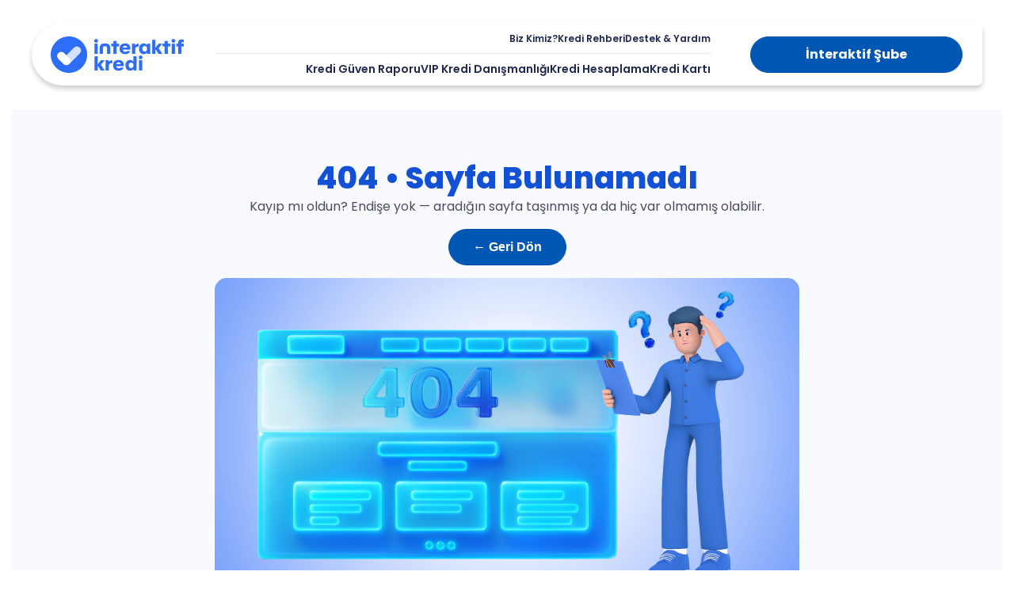

--- FILE ---
content_type: text/html; charset=utf-8
request_url: https://interaktifkredi.com.tr/sayfa-bulunamadi
body_size: 24667
content:
<!DOCTYPE html><html lang=tr><head><script>(function(w,i,g){w[g]=w[g]||[];if(typeof w[g].push=='function')w[g].push(i)})
(window,'GTM-PVW6DDM','google_tags_first_party');</script><script>(function(w,d,s,l){w[l]=w[l]||[];(function(){w[l].push(arguments);})('set', 'developer_id.dYzg1YT', true);
		w[l].push({'gtm.start':new Date().getTime(),event:'gtm.js'});var f=d.getElementsByTagName(s)[0],
		j=d.createElement(s);j.async=true;j.src='/zjzo/';
		f.parentNode.insertBefore(j,f);
		})(window,document,'script','dataLayer');</script><meta charset=utf-8><meta name=viewport content="width=device-width, initial-scale=1.0"><title>404 - Sayfa Bulunamad&#x131; | İnteraktif Kredi</title><meta name=title content="404 - Sayfa Bulunamadı"><meta name=description><meta name=author content="İnteraktif Kredi"><meta name=publisher content="VS 2022"><meta name=robots content="noindex, nofollow"><meta property=og:locale content=tr_TR><meta property=og:site_name content=interaktifkredi><meta property=og:url content=http://interaktifkredi.com.tr/sayfa-bulunamadi><meta property=og:type content=website><meta property=og:title content="404 - Sayfa Bulunamadı"><meta property=og:description><meta property=og:image content=https://interaktifkredi.com.tr/images/OG-Image.jpg><meta property=og:image:secure_url content=https://interaktifkredi.com.tr/images/OG-Image.jpg><meta property=og:image:type content=image/jpg><meta property=og:image:width content=1200><meta property=og:image:height content=630><meta property=og:image:alt content=interaktifkredi><meta name=twitter:card content=summary_large_image><meta name=twitter:description><meta name=twitter:title content="404 - Sayfa Bulunamadı"><meta name=twitter:image content=https://interaktifkredi.com.tr/images/Master/master_banner-mobil-min.webp><link rel=icon type=image/x-icon href=/favicon.png><link rel=canonical href="https://interaktifkredi.com.tr/sayfa-bulunamadi"><script src=https://cdnjs.cloudflare.com/ajax/libs/jquery/3.6.1/jquery.min.js integrity="sha512-aVKKRRi/Q/YV+4mjoKBsE4x3H+BkegoM/em46NNlCqNTmUYADjBbeNefNxYV7giUp0VxICtqdrbqU7iVaeZNXA==" crossorigin=anonymous referrerpolicy=no-referrer></script><link rel=preconnect href=https://fonts.googleapis.com><link rel=preconnect href=https://fonts.gstatic.com crossorigin><link href="https://fonts.googleapis.com/css2?family=Poppins:ital,wght@0,100;0,200;0,300;0,400;0,500;0,600;0,700;0,800;0,900;1,100;1,200;1,300;1,400;1,500;1,600;1,700;1,800;1,900&amp;display=swap" rel=stylesheet><link href="/css/bizitaniyin/main.min.css?v=SSbt_uGq0DMTB7L4Vw-ejizkb69X8vq2qDFKgRZiCH8" rel=stylesheet><style>:root{--ik-blue:#0066ff;--ik-blue-dark:#004fcc;--ik-primary-600:#1251d6;--ik-soft:#f9faff;--ik-text:#4a4e5c;--ik-border:#e6ebf6}.p404{background:var(--ik-soft);padding:64px 0;text-align:center;width:calc(100% - 30px);margin:auto;margin-top:0}.p404 .p404-title{font-weight:800;color:var(--ik-primary-600);font-size:clamp(28px,3vw,40px);line-height:1.2}.p404 .p404-lead{color:var(--ik-text);margin-bottom:1rem}.p404 .p404-img{max-width:738px;width:100%;margin-top:1rem;border-radius:15px}</style><link rel=preload href=https://cdnjs.cloudflare.com/ajax/libs/OwlCarousel2/2.3.4/assets/owl.carousel.min.css as=style onload="this.onload=null;this.rel='stylesheet'"><noscript b-6aiwcjqhle><link rel=stylesheet href=https://cdnjs.cloudflare.com/ajax/libs/OwlCarousel2/2.3.4/assets/owl.carousel.min.css></noscript><link rel=preload href=https://cdnjs.cloudflare.com/ajax/libs/OwlCarousel2/2.3.4/assets/owl.theme.default.min.css as=style onload="this.onload=null;this.rel='stylesheet'"><noscript b-6aiwcjqhle><link rel=stylesheet href=https://cdnjs.cloudflare.com/ajax/libs/OwlCarousel2/2.3.4/assets/owl.theme.default.min.css></noscript><link rel=preload href="/css/custommain.min.css?v=l05w3DT5BgUGs-s785mZvKjEG6leeR2tCMzelKldq04" as=style onload="this.onload=null;this.rel='stylesheet'"><noscript b-6aiwcjqhle><link rel=stylesheet href="/css/custommain.min.css?v=l05w3DT5BgUGs-s785mZvKjEG6leeR2tCMzelKldq04"></noscript><link rel=stylesheet href="/css/main.css?v=23sThAtPv7DBNrEQt93ZvRHAXQPwlro1q-Ho6JfnVDc"><script>(function(w,d,s,l,i){w[l]=w[l]||[];w[l].push({'gtm.start':new Date().getTime(),event:'gtm.js'});var f=d.getElementsByTagName(s)[0],j=d.createElement(s),dl=l!='dataLayer'?'&l='+l:'';j.async=true;j.src='https://www.googletagmanager.com/gtm.js?id='+i+dl;f.parentNode.insertBefore(j,f);})(window,document,'script','dataLayer','GTM-PVW6DDM');</script><body><noscript b-6aiwcjqhle><iframe b-6aiwcjqhle src="https://www.googletagmanager.com/ns.html?id=GTM-PVW6DDM" height=0 width=0 style=display:none;visibility:hidden></iframe></noscript><div b-6aiwcjqhle id=ikcgr-modal class=ikcgr-modal role=dialog aria-modal=true aria-labelledby=ikcgr-modal-title aria-describedby=ikcgr-modal-desc hidden><div b-6aiwcjqhle class=ikcgr-modal__overlay data-ikcgr-close></div><div b-6aiwcjqhle class=ikcgr-modal__dialog><div b-6aiwcjqhle class=ikcgr-modal__header><h3 b-6aiwcjqhle id=ikcgr-modal-title class=ikcgr-modal__title>Krediye uygun musun?</h3><button b-6aiwcjqhle type=button class=ikcgr-modal__close aria-label=Kapat data-ikcgr-close></button></div><div b-6aiwcjqhle class=ikcgr-modal__body><div b-6aiwcjqhle class=ikcgr-modal__media aria-hidden=true></div><div b-6aiwcjqhle class=ikcgr-modal__content><p b-6aiwcjqhle id=ikcgr-modal-desc class=ikcgr-modal__text>Kredi alamadığını düşünen<br b-6aiwcjqhle> onbinlerce müşterimiz<br b-6aiwcjqhle> <strong b-6aiwcjqhle>Kredi Güven Raporu</strong><br b-6aiwcjqhle> ile krediye ulaştı!</p><a b-6aiwcjqhle href=/basvuru class=ikcgr-modal__cta role=button>Hemen Başlayalım</a></div></div></div></div><svg aria-hidden=true style=position:absolute;width:0;height:0;overflow:hidden version=1.1 xmlns=http://www.w3.org/2000/svg xmlns:xlink=http://www.w3.org/1999/xlink><defs><symbol id=icon-homeslash viewBox="0 0 28 32"><path stroke-linejoin=round stroke-linecap=round stroke-miterlimit=4 stroke-width=1.9394 d="M9.697 18.424l8.727-6.788 8.727 6.788v10.667c0 0.514-0.204 1.008-0.568 1.371s-0.857 0.568-1.371 0.568h-13.576c-0.514 0-1.008-0.204-1.371-0.568s-0.568-0.857-0.568-1.371v-10.667z"></path><path stroke-linejoin=round stroke-linecap=round stroke-miterlimit=4 stroke-width=1.9394 d="M15.515 31.030v-9.697h5.818v9.697"></path><path stroke-linejoin=round stroke-linecap=round stroke-miterlimit=4 stroke-width=1.9394 d="M7.273 13.576c3.481 0 6.303-2.822 6.303-6.303s-2.822-6.303-6.303-6.303c-3.481 0-6.303 2.822-6.303 6.303s2.822 6.303 6.303 6.303z"></path><path stroke-linejoin=round stroke-linecap=round stroke-miterlimit=4 stroke-width=1.9394 d="M2.817 2.816l8.912 8.912"></path></symbol><symbol id=icon-layers viewBox="0 0 32 32"><path stroke-linejoin=round stroke-linecap=round stroke-miterlimit=4 stroke-width=2.6667 d="M16 2.667l-13.333 6.667 13.333 6.667 13.333-6.667-13.333-6.667z"></path><path stroke-linejoin=round stroke-linecap=round stroke-miterlimit=4 stroke-width=2.6667 d="M2.667 22.667l13.333 6.667 13.333-6.667"></path><path stroke-linejoin=round stroke-linecap=round stroke-miterlimit=4 stroke-width=2.6667 d="M2.667 16l13.333 6.667 13.333-6.667"></path></symbol><symbol id=icon-clock viewBox="0 0 32 32"><path stroke-linejoin=round stroke-linecap=round stroke-miterlimit=4 stroke-width=2.6667 d="M29.333 16c0 7.364-5.97 13.333-13.333 13.333s-13.333-5.97-13.333-13.333c0-7.364 5.97-13.333 13.333-13.333s13.333 5.97 13.333 13.333z"></path><path stroke-linejoin=round stroke-linecap=round stroke-miterlimit=4 stroke-width=2.6667 d="M16 8v8l5.333 2.667"></path></symbol><symbol id=icon-pdfPrint viewBox="0 0 32 32"><path fill=#222854 style=fill:var(--color1,#222854) d="M1 4c0-2.206 1.794-4 4-4h10v8c0 1.106 0.894 2 2 2h8v9h-13c-2.206 0-4 1.794-4 4v9h-3c-2.206 0-4-1.794-4-4v-24zM25 8h-8v-8l8 8zM12 22h2c1.931 0 3.5 1.569 3.5 3.5s-1.569 3.5-3.5 3.5h-1v2c0 0.55-0.45 1-1 1s-1-0.45-1-1v-8c0-0.55 0.45-1 1-1zM14 27c0.831 0 1.5-0.669 1.5-1.5s-0.669-1.5-1.5-1.5h-1v3h1zM20 22h2c1.656 0 3 1.344 3 3v4c0 1.656-1.344 3-3 3h-2c-0.55 0-1-0.45-1-1v-8c0-0.55 0.45-1 1-1zM22 30c0.55 0 1-0.45 1-1v-4c0-0.55-0.45-1-1-1h-1v6h1zM27 23c0-0.55 0.45-1 1-1h3c0.55 0 1 0.45 1 1s-0.45 1-1 1h-2v2h2c0.55 0 1 0.45 1 1s-0.45 1-1 1h-2v3c0 0.55-0.45 1-1 1s-1-0.45-1-1v-8z"></path></symbol><symbol id=icon-toDoTrue viewBox="0 0 44 32"><path fill=#038e37 style=fill:var(--color1,#038e37) d="M43.514 0.937c1.24 1.25 1.24 3.279 0 4.529l-25.394 25.596c-1.24 1.25-3.254 1.25-4.494 0l-12.697-12.798c-1.24-1.25-1.24-3.28 0-4.529s3.254-1.25 4.494 0l10.455 10.528 23.152-23.326c1.24-1.25 3.254-1.25 4.493 0h-0.010z"></path></symbol><symbol id=icon-profileIcon viewBox="0 0 34 32"><path fill=#222854 style=fill:var(--color1,#222854) d="M16.556 18.21c-1.801-0-3.561-0.534-5.058-1.535s-2.664-2.422-3.353-4.086c-0.689-1.664-0.869-3.494-0.518-5.26s1.219-3.388 2.492-4.661c1.273-1.273 2.895-2.14 4.661-2.491s3.596-0.171 5.26 0.518c1.664 0.689 3.085 1.856 4.086 3.353s1.534 3.257 1.534 5.058c-0.003 2.414-0.963 4.728-2.67 6.435s-4.022 2.667-6.435 2.669zM16.556 3.644c-1.081 0-2.137 0.321-3.035 0.921s-1.599 1.454-2.012 2.452c-0.414 0.998-0.522 2.097-0.311 3.157s0.731 2.033 1.495 2.797c0.764 0.764 1.738 1.284 2.797 1.495s2.158 0.103 3.157-0.311c0.998-0.414 1.852-1.114 2.452-2.012s0.921-1.955 0.921-3.035c-0.002-1.448-0.578-2.837-1.602-3.861s-2.413-1.601-3.861-1.603z"></path><path fill=#222854 style=fill:var(--color1,#222854) d="M31.714 31.998c-0.418 0.004-0.825-0.137-1.151-0.399s-0.553-0.627-0.641-1.036c-0.333-1.642-1.224-3.119-2.52-4.18s-2.92-1.642-4.595-1.644h-12.051c-1.676 0.002-3.299 0.583-4.596 1.644s-2.187 2.538-2.521 4.18c-0.088 0.409-0.314 0.775-0.641 1.037s-0.733 0.402-1.152 0.398c-0.268 0.002-0.534-0.055-0.778-0.167s-0.46-0.276-0.634-0.481c-0.173-0.205-0.3-0.446-0.37-0.705s-0.082-0.531-0.036-0.795c0.501-2.477 1.842-4.704 3.797-6.305s4.402-2.477 6.929-2.481h12.051c2.527 0.004 4.974 0.88 6.929 2.481s3.296 3.828 3.797 6.305c0.047 0.264 0.035 0.536-0.035 0.795s-0.196 0.5-0.369 0.705c-0.173 0.205-0.39 0.369-0.634 0.481s-0.51 0.169-0.778 0.166z"></path></symbol><symbol id=icon-wrong viewBox="0 0 35 32"><path fill=#f39141 style=fill:var(--color1,#f39141) d="M17.453 0.727c0.968 0 1.862 0.511 2.352 1.35l14.728 25.091c0.498 0.846 0.498 1.889 0.014 2.734s-1.391 1.37-2.366 1.37h-29.457c-0.975 0-1.882-0.525-2.366-1.37s-0.477-1.895 0.014-2.734l14.728-25.091c0.491-0.839 1.384-1.35 2.352-1.35zM17.453 9.455c-0.907 0-1.636 0.73-1.636 1.636v7.636c0 0.907 0.73 1.636 1.636 1.636s1.637-0.73 1.637-1.636v-7.636c0-0.907-0.73-1.636-1.637-1.636zM19.635 24.727c0-0.579-0.23-1.134-0.639-1.543s-0.964-0.639-1.543-0.639c-0.579 0-1.134 0.23-1.543 0.639s-0.639 0.964-0.639 1.543c0 0.579 0.23 1.134 0.639 1.543s0.964 0.639 1.543 0.639c0.579 0 1.134-0.23 1.543-0.639s0.639-0.964 0.639-1.543z"></path></symbol><symbol id=icon-progressItem viewBox="0 0 16 32"><path fill=#222854 style=fill:var(--color1,#222854) d="M7.948 2.294c0.003-0.003 0.006-0.006 0.008-0.008 0 0 0 0 0 0 0.008 0.009 0.019 0.022 0.033 0.039 0.029 0.034 0.072 0.085 0.127 0.153 0.111 0.135 0.27 0.334 0.468 0.592 0.394 0.516 0.938 1.269 1.538 2.218l-0.982 2.444 0.024 0.016 1.556-1.472c1.825 3.122 3.869 7.797 3.838 13.024-0.023 3.949-0.791 6.844-2.016 8.749s-2.906 2.819-4.756 2.809c-1.848-0.011-3.517-0.945-4.719-2.864s-1.936-4.823-1.913-8.772c0.028-4.94 1.731-9.177 3.428-12.179 0.848-1.501 1.694-2.693 2.328-3.51 0.317-0.408 0.581-0.723 0.766-0.936 0.092-0.106 0.165-0.187 0.214-0.241 0.025-0.027 0.044-0.047 0.056-0.061z"></path><path fill=none stroke=#fff style=stroke:var(--color2,#fff) stroke-linejoin=miter stroke-linecap=butt stroke-miterlimit=4 stroke-width=1.1429 d="M1.155 19.221c-0.023 3.949 0.711 6.853 1.913 8.772s2.871 2.852 4.719 2.864c1.85 0.010 3.531-0.904 4.756-2.809s1.994-4.8 2.016-8.749c0.031-5.228-2.013-9.902-3.838-13.024l-1.556 1.472-0.024-0.016 0.982-2.444c-0.6-0.949-1.144-1.702-1.538-2.218-0.198-0.259-0.357-0.458-0.468-0.592-0.055-0.067-0.098-0.118-0.127-0.153-0.014-0.017-0.026-0.030-0.033-0.039 0-0-0-0-0-0-0.002 0.002-0.005 0.005-0.008 0.008-0.013 0.014-0.032 0.034-0.056 0.061-0.049 0.054-0.122 0.135-0.214 0.241-0.185 0.212-0.449 0.527-0.766 0.936-0.634 0.817-1.48 2.009-2.328 3.51-1.696 3.002-3.399 7.239-3.428 12.179zM1.155 19.221l-0.012-0"></path></symbol><symbol id=icon-toTopArrow viewBox="0 0 28 32"><path fill=#222854 style=fill:var(--color1,#222854) d="M15.894 0.67c-0.893-0.893-2.343-0.893-3.236 0l-11.429 11.429c-0.893 0.893-0.893 2.343 0 3.236s2.343 0.893 3.236 0l7.529-7.536v21.916c0 1.264 1.021 2.286 2.286 2.286s2.286-1.021 2.286-2.286v-21.908l7.529 7.522c0.893 0.893 2.343 0.893 3.236 0s0.893-2.343 0-3.236l-11.429-11.429-0.007 0.007z"></path></symbol><symbol id=icon-sssArrow viewBox="0 0 55 32"><path fill=#222854 style=fill:var(--color1,#222854) d="M24.205 1.339c1.785-1.785 4.685-1.785 6.47 0l22.852 22.852c1.785 1.785 1.785 4.685 0 6.47s-4.685 1.785-6.47 0l-19.624-19.624-19.624 19.61c-1.785 1.785-4.685 1.785-6.47 0s-1.785-4.685 0-6.47l22.852-22.852 0.014 0.014z"></path></symbol><symbol id=icon-intertick viewBox="0 0 30 24"><path fill=#2e6df8 style=fill:var(--color1,#2e6df8) d="M8.922 20.344l-5.374-5.374c-1.696-1.696-1.696-4.446 0-6.142s4.445-1.696 6.141 0l5.374 5.374c1.696 1.696 1.696 4.446 0 6.142s-4.445 1.696-6.141 0z"></path><path fill=#2e6df8 style=fill:var(--color1,#2e6df8) opacity=0.8 d="M15.082 20.344l11.131-11.132c1.696-1.696 1.696-4.446 0-6.142s-4.445-1.696-6.141 0l-11.131 11.132c-1.696 1.696-1.696 4.446 0 6.142s4.445 1.696 6.141 0z"></path></symbol><symbol id=icon-copy-01 viewBox="0 0 24 24"><path fill=none stroke=#0056b3 style=stroke:var(--color1,#0056b3) stroke-linejoin=round stroke-linecap=round stroke-miterlimit=4 stroke-width=3 d="M4.998 15c-0.932 0-1.398 0-1.765-0.152-0.49-0.203-0.879-0.592-1.082-1.082-0.152-0.368-0.152-0.833-0.152-1.765v-6.8c0-1.12 0-1.68 0.218-2.108 0.192-0.376 0.498-0.682 0.874-0.874 0.428-0.218 0.988-0.218 2.108-0.218h6.8c0.932 0 1.398 0 1.765 0.152 0.49 0.203 0.879 0.592 1.082 1.082 0.152 0.368 0.152 0.833 0.152 1.765M12.198 22h6.6c1.12 0 1.68 0 2.108-0.218 0.376-0.192 0.682-0.498 0.874-0.874 0.218-0.428 0.218-0.988 0.218-2.108v-6.6c0-1.12 0-1.68-0.218-2.108-0.192-0.376-0.498-0.682-0.874-0.874-0.428-0.218-0.988-0.218-2.108-0.218h-6.6c-1.12 0-1.68 0-2.108 0.218-0.376 0.192-0.682 0.498-0.874 0.874-0.218 0.428-0.218 0.988-0.218 2.108v6.6c0 1.12 0 1.68 0.218 2.108 0.192 0.376 0.498 0.682 0.874 0.874 0.428 0.218 0.988 0.218 2.108 0.218z"></path></symbol><symbol id=icon-checkedSelectBox viewBox="0 0 24 24"><path fill=#0056b3 style=fill:var(--color1,#0056b3) d="M6 0.36h12c3.115 0 5.64 2.525 5.64 5.64v12c0 3.115-2.525 5.64-5.64 5.64h-12c-3.115 0-5.64-2.525-5.64-5.64v-12c0-3.115 2.525-5.64 5.64-5.64z"></path><path fill=none stroke=#0056b3 style=stroke:var(--color1,#0056b3) stroke-linejoin=miter stroke-linecap=butt stroke-miterlimit=4 stroke-width=0.72 d="M6 0.36h12c3.115 0 5.64 2.525 5.64 5.64v12c0 3.115-2.525 5.64-5.64 5.64h-12c-3.115 0-5.64-2.525-5.64-5.64v-12c0-3.115 2.525-5.64 5.64-5.64z"></path><path fill=none stroke=#fff style=stroke:var(--color2,#fff) stroke-linejoin=round stroke-linecap=round stroke-miterlimit=4 stroke-width=3.6 d="M18 7.5l-8.25 8.25-3.75-3.75"></path></symbol><symbol id=icon-shield-tick viewBox="0 0 27 32"><path fill=none stroke=#0056b3 style=stroke:var(--color1,#0056b3) stroke-linejoin=round stroke-linecap=round stroke-miterlimit=4 stroke-width=3.4286 d="M9.429 15.286l2.857 2.857 6.429-6.429M25.143 16c0 7.012-7.649 12.112-10.431 13.736-0.316 0.184-0.474 0.277-0.698 0.325-0.173 0.037-0.426 0.037-0.599 0-0.223-0.048-0.381-0.14-0.698-0.325-2.783-1.624-10.431-6.724-10.431-13.736v-6.832c0-1.142 0-1.713 0.187-2.204 0.165-0.434 0.433-0.821 0.781-1.127 0.394-0.347 0.929-0.548 1.998-0.949l7.66-2.872c0.297-0.111 0.446-0.167 0.598-0.189 0.136-0.020 0.273-0.020 0.409 0 0.153 0.022 0.301 0.078 0.598 0.189l7.66 2.872c1.070 0.401 1.604 0.602 1.998 0.949 0.348 0.307 0.616 0.694 0.781 1.127 0.187 0.491 0.187 1.062 0.187 2.204v6.832z"></path></symbol><symbol id=icon-landing1 viewBox="0 0 24 24"><path fill=#0056b3 style=fill:var(--color1,#0056b3) d="M12.113 24c3.183 0 6.235-1.264 8.485-3.515s3.515-5.303 3.515-8.485-1.264-6.235-3.515-8.485c-2.25-2.25-5.303-3.515-8.485-3.515s-6.235 1.264-8.485 3.515c-2.25 2.25-3.515 5.303-3.515 8.485s1.264 6.235 3.515 8.485c2.25 2.25 5.303 3.515 8.485 3.515zM8.072 7.748c0.37-1.045 1.364-1.748 2.475-1.748h2.733c1.636 0 2.958 1.327 2.958 2.958 0 1.059-0.567 2.039-1.486 2.569l-1.514 0.867c-0.009 0.609-0.511 1.106-1.125 1.106-0.623 0-1.125-0.502-1.125-1.125v-0.633c0-0.403 0.216-0.773 0.567-0.975l2.077-1.191c0.22-0.127 0.356-0.361 0.356-0.614 0-0.394-0.319-0.708-0.708-0.708h-2.733c-0.159 0-0.3 0.098-0.352 0.248l-0.019 0.056c-0.206 0.586-0.853 0.891-1.434 0.684s-0.891-0.853-0.684-1.434l0.019-0.056-0.005-0.005zM10.613 16.5c0-0.398 0.158-0.779 0.439-1.061s0.663-0.439 1.061-0.439 0.779 0.158 1.061 0.439c0.281 0.281 0.439 0.663 0.439 1.061s-0.158 0.779-0.439 1.061c-0.281 0.281-0.663 0.439-1.061 0.439s-0.779-0.158-1.061-0.439c-0.281-0.281-0.439-0.663-0.439-1.061z"></path></symbol><symbol id=icon-landing3 viewBox="0 0 31 24"><path fill=#0056b3 style=fill:var(--color1,#0056b3) d="M3.84 0.3c-1.839 0-3.333 1.495-3.333 3.333v1.667h30v-1.667c0-1.839-1.495-3.333-3.333-3.333h-23.333zM30.506 10.3h-30v10c0 1.839 1.495 3.333 3.333 3.333h23.333c1.839 0 3.333-1.495 3.333-3.333v-10zM6.34 16.967h3.333c0.458 0 0.833 0.375 0.833 0.833s-0.375 0.833-0.833 0.833h-3.333c-0.458 0-0.833-0.375-0.833-0.833s0.375-0.833 0.833-0.833zM12.173 17.8c0-0.458 0.375-0.833 0.833-0.833h6.667c0.458 0 0.833 0.375 0.833 0.833s-0.375 0.833-0.833 0.833h-6.667c-0.458 0-0.833-0.375-0.833-0.833z"></path></symbol><symbol id=icon-landing2 viewBox="0 0 23 24"><path fill=#0056b3 style=fill:var(--color1,#0056b3) d="M22.576 7.893c0.147 0.4 0.023 0.846-0.294 1.131l-1.99 1.811c0.051 0.382 0.078 0.772 0.078 1.168s-0.028 0.786-0.078 1.167l1.99 1.811c0.317 0.285 0.441 0.731 0.294 1.131-0.202 0.547-0.446 1.071-0.726 1.577l-0.216 0.372c-0.303 0.506-0.644 0.984-1.016 1.434-0.271 0.331-0.722 0.441-1.126 0.313l-2.56-0.814c-0.616 0.473-1.296 0.869-2.022 1.168l-0.575 2.625c-0.092 0.418-0.414 0.749-0.837 0.818-0.634 0.106-1.287 0.161-1.954 0.161s-1.319-0.055-1.954-0.161c-0.423-0.069-0.745-0.4-0.837-0.818l-0.575-2.625c-0.726-0.299-1.407-0.694-2.022-1.168l-2.556 0.818c-0.404 0.129-0.855 0.014-1.126-0.313-0.372-0.45-0.712-0.928-1.016-1.434l-0.216-0.372c-0.28-0.506-0.524-1.030-0.726-1.577-0.147-0.4-0.023-0.846 0.294-1.131l1.99-1.811c-0.051-0.386-0.078-0.777-0.078-1.172s0.028-0.786 0.078-1.168l-1.99-1.811c-0.317-0.285-0.441-0.731-0.294-1.131 0.202-0.547 0.446-1.071 0.726-1.577l0.216-0.372c0.303-0.506 0.643-0.984 1.016-1.434 0.271-0.331 0.722-0.441 1.126-0.313l2.56 0.814c0.616-0.473 1.296-0.869 2.022-1.168l0.575-2.625c0.092-0.418 0.414-0.749 0.837-0.818 0.634-0.11 1.287-0.165 1.954-0.165s1.319 0.055 1.954 0.161c0.423 0.069 0.745 0.4 0.837 0.818l0.575 2.625c0.726 0.299 1.407 0.694 2.022 1.168l2.56-0.814c0.404-0.129 0.855-0.014 1.126 0.313 0.372 0.45 0.712 0.928 1.016 1.434l0.216 0.372c0.28 0.506 0.524 1.030 0.726 1.577l-0.005 0.005zM11.549 15.679c0.975 0 1.911-0.387 2.6-1.077s1.077-1.625 1.077-2.6-0.387-1.911-1.077-2.6c-0.69-0.69-1.625-1.077-2.6-1.077s-1.911 0.387-2.6 1.077c-0.69 0.69-1.077 1.625-1.077 2.6s0.387 1.911 1.077 2.6c0.69 0.69 1.625 1.077 2.6 1.077z"></path></symbol><symbol id=icon-yonlendirme viewBox="0 0 22 24"><path fill=none stroke=#2e6df8 style=stroke:var(--color1,#2e6df8) stroke-linejoin=round stroke-linecap=round stroke-miterlimit=4 stroke-width=2.4 d="M1.8 13.8l9 9 9-9M1.8 1.2l9 9 9-9"></path></symbol><symbol id=icon-homeMobil viewBox="0 0 24 24"><path fill=none stroke=#0056b3 style=stroke:var(--color1,#0056b3) stroke-linejoin=round stroke-linecap=round stroke-miterlimit=4 stroke-width=1 d="M9 21v-7.4c0-0.56 0-0.84 0.109-1.054 0.096-0.188 0.249-0.341 0.437-0.437 0.214-0.109 0.494-0.109 1.054-0.109h2.8c0.56 0 0.84 0 1.054 0.109 0.188 0.096 0.341 0.249 0.437 0.437 0.109 0.214 0.109 0.494 0.109 1.054v7.4M2 9.5l9.040-6.78c0.344-0.258 0.516-0.387 0.705-0.437 0.167-0.044 0.342-0.044 0.509 0 0.189 0.050 0.361 0.179 0.705 0.437l9.040 6.78M4 8v9.8c0 1.12 0 1.68 0.218 2.108 0.192 0.376 0.498 0.682 0.874 0.874 0.428 0.218 0.988 0.218 2.108 0.218h9.6c1.12 0 1.68 0 2.108-0.218 0.376-0.192 0.682-0.498 0.874-0.874 0.218-0.428 0.218-0.988 0.218-2.108v-9.8l-6.080-4.56c-0.688-0.516-1.033-0.775-1.411-0.874-0.334-0.088-0.684-0.088-1.018 0-0.378 0.1-0.722 0.358-1.411 0.874l-6.080 4.56z"></path></symbol><symbol id=icon-usersMobil viewBox="0 0 24 24"><path fill=none stroke=#0056b3 style=stroke:var(--color1,#0056b3) stroke-linejoin=round stroke-linecap=round stroke-miterlimit=4 stroke-width=1 d="M16 18l2 2 4-4M12 15h-4c-1.864 0-2.796 0-3.531 0.304-0.98 0.406-1.759 1.185-2.165 2.165-0.304 0.735-0.304 1.667-0.304 3.531M15.5 3.291c1.466 0.593 2.5 2.031 2.5 3.709s-1.034 3.116-2.5 3.709M13.5 7c0 2.209-1.791 4-4 4s-4-1.791-4-4 1.791-4 4-4c2.209 0 4 1.791 4 4z"></path></symbol><symbol id=icon-cardMobil viewBox="0 0 29 24"><path fill=none stroke=#0056b3 style=stroke:var(--color1,#0056b3) stroke-linejoin=round stroke-linecap=round stroke-miterlimit=4 stroke-width=1.0435 d="M24 7.975h-18.783M13.67 11.851h-4.696M5.217 6.231v7.364c0 1.085 0 1.628 0.205 2.043 0.18 0.365 0.467 0.661 0.821 0.847 0.402 0.211 0.928 0.211 1.98 0.211h12.772c1.052 0 1.578 0 1.98-0.211 0.353-0.186 0.641-0.482 0.821-0.847 0.205-0.415 0.205-0.957 0.205-2.043v-7.364c0-1.085 0-1.628-0.205-2.043-0.18-0.365-0.467-0.661-0.821-0.847-0.402-0.211-0.928-0.211-1.98-0.211h-12.772c-1.052 0-1.578 0-1.98 0.211-0.353 0.186-0.641 0.482-0.821 0.847-0.205 0.415-0.205 0.957-0.205 2.043z"></path></symbol><symbol id=icon-calculatorMobil viewBox="0 0 24 24"><path fill=none stroke=#0056b3 style=stroke:var(--color1,#0056b3) stroke-linejoin=round stroke-linecap=round stroke-miterlimit=4 stroke-width=1 d="M17.5 6.5l-11 11M8.5 10.5v-4M6.5 8.5h4M13.5 15.5h4M7.8 21h8.4c1.68 0 2.52 0 3.162-0.327 0.564-0.288 1.023-0.747 1.311-1.311 0.327-0.642 0.327-1.482 0.327-3.162v-8.4c0-1.68 0-2.52-0.327-3.162-0.288-0.564-0.747-1.023-1.311-1.311-0.642-0.327-1.482-0.327-3.162-0.327h-8.4c-1.68 0-2.52 0-3.162 0.327-0.564 0.288-1.023 0.747-1.311 1.311-0.327 0.642-0.327 1.482-0.327 3.162v8.4c0 1.68 0 2.52 0.327 3.162 0.288 0.564 0.747 1.023 1.311 1.311 0.642 0.327 1.482 0.327 3.162 0.327z"></path></symbol><symbol id=icon-kgrMobil viewBox="0 0 24 24"><path fill=none stroke=#0056b3 style=stroke:var(--color1,#0056b3) stroke-linejoin=round stroke-linecap=round stroke-miterlimit=4 stroke-width=0.7059 d="M14.959 3.388v-1.271M18.294 4.287l0.898-0.898M19.201 7.624h1.27M20.42 11.435c-0.425 4.28-4.034 7.624-8.424 7.624-4.676 0-8.466-3.792-8.466-8.471 0-4.392 3.341-8.004 7.62-8.429M11.996 7.2h3.386v3.388M15.060 7.2c-1.993 2.819-5.277 4.659-8.991 4.659-0.849 0-1.676-0.096-2.47-0.278"></path></symbol><symbol id=icon-user-right-01 viewBox="0 0 24 24"><path fill=none stroke=#fff style=stroke:var(--color1,#fff) stroke-linejoin=round stroke-linecap=round stroke-miterlimit=4 stroke-width=1.5 d="M19.004 21l3-3M22.004 18l-3-3M22.004 18h-6M12.004 15.5h-4.5c-1.396 0-2.093 0-2.661 0.172-1.278 0.388-2.279 1.388-2.667 2.667-0.172 0.568-0.172 1.266-0.172 2.661M14.504 7.5c0 2.485-2.015 4.5-4.5 4.5s-4.5-2.015-4.5-4.5c0-2.485 2.015-4.5 4.5-4.5s4.5 2.015 4.5 4.5z"></path></symbol><symbol id=icon-mobilToggle viewBox="0 0 45 32"><path fill=none stroke=#2e6df8 style=stroke:var(--color1,#2e6df8) stroke-linejoin=round stroke-linecap=round stroke-miterlimit=4 stroke-width=5.3333 d="M2.667 16h26.667M2.667 2.667h40M2.667 29.333h40"></path></symbol><symbol id=icon-mobilMenuArrow viewBox="0 0 24 24"><path fill=#0056b3 style=fill:var(--color1,#0056b3) d="M3.334 14.998c0-0.19 0.070-0.38 0.22-0.53l6.52-6.52c1.060-1.060 2.8-1.060 3.86 0l6.52 6.52c0.29 0.29 0.29 0.77 0 1.060s-0.77 0.29-1.060 0l-6.52-6.52c-0.48-0.48-1.26-0.48-1.74 0l-6.52 6.52c-0.29 0.29-0.77 0.29-1.060 0-0.14-0.15-0.22-0.34-0.22-0.53z"></path></symbol><symbol id=icon-closeMobilMenuIcon viewBox="0 0 24 24"><path fill=#0056b3 style=fill:var(--color1,#0056b3) d="M19.636 12c0 4.217-3.419 7.636-7.636 7.636s-7.636-3.419-7.636-7.636c0-4.217 3.419-7.636 7.636-7.636s7.636 3.419 7.636 7.636z"></path><path fill=#fff style=fill:var(--color2,#fff) d="M13.363 15.939c-0.086 0-0.173-0.032-0.241-0.1l-2.964-2.964c-0.482-0.482-0.482-1.273 0-1.755l2.964-2.964c0.132-0.132 0.35-0.132 0.482 0s0.132 0.35 0 0.482l-2.964 2.964c-0.218 0.218-0.218 0.573 0 0.791l2.964 2.964c0.132 0.132 0.132 0.35 0 0.482-0.068 0.064-0.155 0.1-0.241 0.1z"></path></symbol><symbol id=icon-menu viewBox="0 0 24 24"><path d="M3 13h18c0.552 0 1-0.448 1-1s-0.448-1-1-1h-18c-0.552 0-1 0.448-1 1s0.448 1 1 1zM3 7h18c0.552 0 1-0.448 1-1s-0.448-1-1-1h-18c-0.552 0-1 0.448-1 1s0.448 1 1 1zM3 19h18c0.552 0 1-0.448 1-1s-0.448-1-1-1h-18c-0.552 0-1 0.448-1 1s0.448 1 1 1z"></path></symbol><symbol id=icon-home viewBox="0 0 32 32"><path fill=none stroke=#0056b3 style=stroke:var(--color1,#0056b3) stroke-linejoin=round stroke-linecap=round stroke-miterlimit=4 stroke-width=1.3333 d="M12 28v-9.867c0-0.747 0-1.12 0.145-1.405 0.128-0.251 0.332-0.455 0.583-0.583 0.285-0.145 0.659-0.145 1.405-0.145h3.733c0.747 0 1.12 0 1.405 0.145 0.251 0.128 0.455 0.332 0.583 0.583 0.145 0.285 0.145 0.659 0.145 1.405v9.867M2.667 12.667l12.053-9.040c0.459-0.344 0.689-0.516 0.941-0.583 0.223-0.059 0.456-0.059 0.679 0 0.252 0.066 0.481 0.238 0.941 0.583l12.053 9.040M5.333 10.667v13.067c0 1.493 0 2.24 0.291 2.811 0.256 0.502 0.664 0.91 1.165 1.165 0.57 0.291 1.317 0.291 2.811 0.291h12.8c1.493 0 2.24 0 2.811-0.291 0.502-0.256 0.91-0.664 1.165-1.165 0.291-0.57 0.291-1.317 0.291-2.811v-13.067l-8.107-6.080c-0.918-0.689-1.377-1.033-1.881-1.165-0.445-0.117-0.913-0.117-1.358 0-0.504 0.133-0.963 0.477-1.881 1.165l-8.107 6.080z"></path></symbol><symbol id=icon-Group-31 viewBox="0 0 32 32"><path fill=#dfffe2 style=fill:var(--color1,#dfffe2) d="M9.6 6.4h12.8c1.767 0 3.2 1.433 3.2 3.2v12.8c0 1.767-1.433 3.2-3.2 3.2h-12.8c-1.767 0-3.2-1.433-3.2-3.2v-12.8c0-1.767 1.433-3.2 3.2-3.2z"></path><path fill=none stroke=#1fa83c style=stroke:var(--color2,#1fa83c) stroke-linejoin=round stroke-linecap=round stroke-miterlimit=4 stroke-width=0.8 d="M15.569 10.869c0.138-0.28 0.207-0.42 0.301-0.465 0.082-0.039 0.177-0.039 0.258 0 0.094 0.045 0.163 0.185 0.301 0.465l1.312 2.658c0.041 0.083 0.061 0.124 0.091 0.156 0.026 0.028 0.058 0.051 0.093 0.068 0.040 0.018 0.085 0.025 0.177 0.038l2.935 0.429c0.309 0.045 0.464 0.068 0.535 0.143 0.062 0.066 0.092 0.156 0.080 0.246-0.014 0.103-0.126 0.212-0.349 0.43l-2.123 2.068c-0.066 0.064-0.099 0.097-0.121 0.135-0.019 0.034-0.031 0.071-0.036 0.11-0.005 0.044 0.003 0.089 0.018 0.18l0.501 2.92c0.053 0.308 0.079 0.462 0.030 0.553-0.043 0.080-0.12 0.135-0.209 0.152-0.102 0.019-0.241-0.054-0.517-0.199l-2.624-1.38c-0.082-0.043-0.123-0.064-0.166-0.073-0.038-0.007-0.077-0.007-0.115 0-0.043 0.008-0.084 0.030-0.166 0.073l-2.624 1.38c-0.277 0.145-0.415 0.218-0.517 0.199-0.089-0.016-0.166-0.072-0.209-0.152-0.050-0.091-0.023-0.245 0.030-0.553l0.501-2.92c0.016-0.091 0.023-0.137 0.018-0.18-0.005-0.039-0.017-0.076-0.036-0.11-0.021-0.038-0.054-0.071-0.121-0.135l-2.123-2.068c-0.224-0.218-0.336-0.327-0.349-0.43-0.012-0.090 0.017-0.18 0.080-0.246 0.071-0.075 0.226-0.098 0.535-0.143l2.935-0.429c0.091-0.013 0.137-0.020 0.177-0.038 0.035-0.016 0.067-0.039 0.093-0.068 0.030-0.032 0.050-0.073 0.091-0.156l1.312-2.658z"></path></symbol><symbol id=icon-circleTick viewBox="0 0 32 32"><path fill=none stroke=#6877dd style=stroke:var(--color1,#6877dd) stroke-linejoin=round stroke-linecap=round stroke-miterlimit=4 stroke-width=2.8235 d="M11.765 16l2.824 2.824 6.353-6.353M24.331 6.116c0.291 0.703 0.849 1.262 1.551 1.554l2.464 1.021c0.703 0.291 1.262 0.85 1.553 1.553s0.291 1.493 0 2.196l-1.020 2.462c-0.291 0.703-0.292 1.494 0.001 2.197l1.018 2.461c0.144 0.348 0.219 0.722 0.219 1.099s-0.074 0.75-0.218 1.099-0.356 0.665-0.622 0.931c-0.267 0.267-0.583 0.478-0.931 0.622l-2.462 1.020c-0.703 0.291-1.262 0.849-1.554 1.551l-1.021 2.464c-0.291 0.703-0.85 1.262-1.553 1.553s-1.493 0.291-2.196 0l-2.462-1.020c-0.703-0.291-1.493-0.29-2.196 0.002l-2.464 1.019c-0.703 0.291-1.492 0.29-2.195-0.001s-1.261-0.849-1.552-1.551l-1.021-2.465c-0.291-0.703-0.849-1.262-1.551-1.554l-2.464-1.021c-0.703-0.291-1.261-0.849-1.553-1.552s-0.292-1.492-0.001-2.195l1.020-2.462c0.291-0.703 0.29-1.493-0.002-2.196l-1.018-2.466c-0.144-0.348-0.219-0.722-0.219-1.099s0.074-0.75 0.218-1.099c0.144-0.348 0.356-0.665 0.622-0.931s0.583-0.478 0.931-0.622l2.462-1.020c0.702-0.29 1.261-0.848 1.553-1.55l1.021-2.464c0.291-0.703 0.85-1.262 1.553-1.553s1.493-0.291 2.196 0l2.462 1.020c0.703 0.291 1.493 0.29 2.196-0.002l2.465-1.017c0.703-0.291 1.493-0.291 2.196 0s1.262 0.85 1.553 1.553l1.021 2.465-0-0.004z"></path></symbol><symbol id=icon-awardsMini viewBox="0 0 25 32"><path fill=none stroke=#6877dd style=stroke:var(--color1,#6877dd) stroke-linejoin=round stroke-linecap=round stroke-miterlimit=4 stroke-width=2.4 d="M6.451 20.982l-1.251 9.418 6.607-3.964c0.216-0.129 0.323-0.194 0.438-0.219 0.102-0.022 0.207-0.022 0.309 0 0.115 0.025 0.223 0.090 0.438 0.219l6.607 3.964-1.25-9.422M18.773 4.838c0.222 0.538 0.649 0.965 1.187 1.189l1.885 0.781c0.538 0.223 0.965 0.65 1.188 1.188s0.223 1.142 0 1.68l-0.78 1.884c-0.223 0.538-0.223 1.143 0.001 1.681l0.779 1.883c0.11 0.266 0.167 0.552 0.167 0.84s-0.057 0.574-0.167 0.84c-0.11 0.266-0.272 0.509-0.476 0.712s-0.446 0.366-0.713 0.476l-1.883 0.78c-0.538 0.222-0.965 0.649-1.189 1.187l-0.781 1.885c-0.223 0.538-0.65 0.965-1.188 1.188s-1.142 0.223-1.68 0l-1.883-0.78c-0.538-0.222-1.142-0.222-1.68 0.001l-1.885 0.78c-0.538 0.222-1.141 0.222-1.679-0.001s-0.965-0.65-1.188-1.187l-0.781-1.885c-0.222-0.538-0.649-0.965-1.187-1.189l-1.885-0.781c-0.538-0.223-0.965-0.65-1.188-1.187s-0.223-1.142-0.001-1.68l0.78-1.884c0.222-0.538 0.222-1.142-0.001-1.68l-0.779-1.886c-0.11-0.266-0.167-0.552-0.167-0.84s0.057-0.574 0.167-0.841c0.11-0.266 0.272-0.509 0.476-0.712s0.446-0.366 0.713-0.476l1.883-0.78c0.537-0.222 0.965-0.649 1.188-1.185l0.781-1.885c0.223-0.538 0.65-0.965 1.188-1.188s1.142-0.223 1.68 0l1.883 0.78c0.538 0.222 1.142 0.222 1.68-0.001l1.886-0.778c0.538-0.223 1.142-0.223 1.68 0s0.965 0.65 1.188 1.188l0.781 1.885-0-0.003z"></path></symbol><symbol id=icon-linkedinn viewBox="0 0 32 32"><path fill=#0077b5 style=fill:var(--color1,#0077b5) d="M27.263 27.269h-4.739v-7.425c0-1.771-0.036-4.049-2.469-4.049-2.471 0-2.848 1.927-2.848 3.919v7.556h-4.739v-15.269h4.552v2.081h0.061c0.636-1.2 2.183-2.467 4.493-2.467 4.801 0 5.689 3.16 5.689 7.273zM7.116 9.911c-1.525 0-2.751-1.235-2.751-2.753 0-1.517 1.227-2.751 2.751-2.751 1.52 0 2.752 1.233 2.752 2.751 0 1.519-1.233 2.753-2.752 2.753zM9.492 27.269h-4.752v-15.269h4.752zM29.633 0h-27.272c-1.305 0-2.361 1.032-2.361 2.305v27.389c0 1.275 1.056 2.305 2.361 2.305h27.268c1.304 0 2.371-1.031 2.371-2.305v-27.389c0-1.273-1.067-2.305-2.371-2.305z"></path></symbol><symbol id=icon-info-square viewBox="0 0 31 32"><path fill=none stroke=#739fcc style=stroke:var(--color1,#739fcc) stroke-linejoin=round stroke-linecap=round stroke-miterlimit=4 stroke-width=1.7778 d="M15.556 21.185v-5.185M15.556 10.815h0.013M10.111 27.667h10.889c2.178 0 3.267 0 4.099-0.424 0.732-0.373 1.327-0.968 1.7-1.7 0.424-0.832 0.424-1.921 0.424-4.099v-10.889c0-2.178 0-3.267-0.424-4.099-0.373-0.732-0.968-1.327-1.7-1.7-0.832-0.424-1.921-0.424-4.099-0.424h-10.889c-2.178 0-3.267 0-4.099 0.424-0.732 0.373-1.327 0.968-1.7 1.7-0.424 0.832-0.424 1.921-0.424 4.099v10.889c0 2.178 0 3.267 0.424 4.099 0.373 0.732 0.968 1.327 1.7 1.7 0.832 0.424 1.921 0.424 4.099 0.424z"></path></symbol><symbol id=icon-sol-ok viewBox="0 0 31 32"><path fill=#fff style=fill:var(--color1,#fff) opacity=0.8 d="M15.733 0.267c8.689 0 15.733 7.044 15.733 15.733s-7.044 15.733-15.733 15.733c-8.689 0-15.733-7.044-15.733-15.733s7.044-15.733 15.733-15.733zM18.354 12.221c0.417-0.417 0.417-1.092 0-1.508s-1.092-0.417-1.508 0l-4.267 4.267c-0.417 0.417-0.417 1.092 0 1.508l4.267 4.267c0.417 0.417 1.092 0.417 1.508 0s0.417-1.092 0-1.508l-3.512-3.512 3.512-3.512z"></path></symbol><symbol id=icon-sag-ok viewBox="0 0 31 32"><path fill=#fff style=fill:var(--color1,#fff) opacity=0.8 d="M15.733 31.733c-8.689 0-15.733-7.044-15.733-15.733s7.044-15.733 15.733-15.733c8.689 0 15.733 7.044 15.733 15.733s-7.044 15.733-15.733 15.733zM13.112 19.779c-0.417 0.417-0.417 1.092 0 1.508s1.092 0.417 1.508 0l4.267-4.267c0.417-0.417 0.417-1.092 0-1.508l-4.267-4.267c-0.417-0.417-1.092-0.417-1.508 0s-0.417 1.092 0 1.508l3.512 3.512-3.512 3.512z"></path></symbol><symbol id=icon-personIcon viewBox="0 0 36 32"><path fill=currentColor stroke=currentColor stroke-linejoin=round stroke-linecap=round stroke-miterlimit=4 stroke-width=2.8235 d="M24.156 25.412l3.137 3.137 6.275-6.274M17.881 20.706h-6.275c-2.924 0-4.385 0-5.538 0.478-1.537 0.637-2.759 1.858-3.396 3.396-0.478 1.153-0.478 2.615-0.478 5.538M23.371 2.338c2.299 0.931 3.922 3.185 3.922 5.818s-1.622 4.888-3.922 5.818M20.234 8.157c0 3.465-2.809 6.274-6.275 6.274s-6.274-2.809-6.274-6.274c0-3.465 2.809-6.274 6.274-6.274s6.275 2.809 6.275 6.274z"></path></symbol><symbol id=icon-play-circle viewBox="0 0 32 32"><path fill=#0056b3 style=fill:var(--color1,#0056b3) d="M15.36 0h1.28c8.483 0 15.36 6.877 15.36 15.36v1.28c0 8.483-6.877 15.36-15.36 15.36h-1.28c-8.483 0-15.36-6.877-15.36-15.36v-1.28c0-8.483 6.877-15.36 15.36-15.36z"></path><path fill=none stroke=#fff style=stroke:var(--color2,#fff) stroke-linejoin=round stroke-linecap=round stroke-miterlimit=4 stroke-width=1.92 d="M16 29.334c7.364 0 13.333-5.97 13.333-13.333s-5.97-13.333-13.333-13.333c-7.364 0-13.333 5.97-13.333 13.333s5.97 13.333 13.333 13.333z"></path><path fill=none stroke=#fff style=stroke:var(--color2,#fff) stroke-linejoin=round stroke-linecap=round stroke-miterlimit=4 stroke-width=1.92 d="M12.666 11.954c0-0.636 0-0.955 0.133-1.132 0.116-0.155 0.293-0.252 0.486-0.265 0.221-0.016 0.489 0.156 1.024 0.5l6.294 4.046c0.465 0.299 0.697 0.448 0.777 0.638 0.070 0.166 0.070 0.353 0 0.519-0.080 0.19-0.312 0.339-0.777 0.638l-6.294 4.046c-0.535 0.344-0.803 0.516-1.024 0.5-0.193-0.014-0.37-0.111-0.486-0.265-0.133-0.178-0.133-0.496-0.133-1.132v-8.092z"></path></symbol><symbol id=icon-play-circle-purple viewBox="0 0 24 24"><path fill=#6c63ff style=fill:var(--color1,#6c63ff) d="M12 0c6.627 0 12 5.373 12 12s-5.373 12-12 12c-6.627 0-12-5.373-12-12s5.373-12 12-12z"></path><path fill=none stroke=#fff style=stroke:var(--color2,#fff) stroke-linejoin=round stroke-linecap=round stroke-miterlimit=4 stroke-width=1.2 d="M12.001 22.001c5.523 0 10-4.477 10-10s-4.477-10-10-10c-5.523 0-10 4.477-10 10s4.477 10 10 10z"></path><path fill=none stroke=#fff style=stroke:var(--color2,#fff) stroke-linejoin=round stroke-linecap=round stroke-miterlimit=4 stroke-width=1.2 d="M9.501 8.966c0-0.477 0-0.716 0.1-0.849 0.087-0.116 0.22-0.189 0.365-0.199 0.166-0.012 0.367 0.117 0.768 0.375l4.721 3.035c0.348 0.224 0.523 0.336 0.583 0.478 0.053 0.124 0.053 0.265 0 0.389-0.060 0.142-0.234 0.254-0.583 0.478l-4.721 3.035c-0.401 0.258-0.602 0.387-0.768 0.375-0.145-0.010-0.278-0.083-0.365-0.199-0.1-0.133-0.1-0.372-0.1-0.849v-6.069z"></path></symbol><symbol id=icon-registerIcon viewBox="0 0 36 32"><path fill=none stroke=#fff style=stroke:var(--color1,#fff) stroke-linejoin=round stroke-linecap=round stroke-miterlimit=4 stroke-width=3.1111 d="M17.78 21.185h-6.667c-2.068 0-3.101 0-3.942 0.255-1.894 0.575-3.376 2.057-3.951 3.951-0.255 0.841-0.255 1.875-0.255 3.942M28.15 29.333v-8.889M23.706 24.889h8.889M21.484 9.333c0 3.682-2.985 6.667-6.667 6.667s-6.667-2.985-6.667-6.667c0-3.682 2.985-6.667 6.667-6.667s6.667 2.985 6.667 6.667z"></path></symbol><symbol id=icon-loginIcon viewBox="0 0 36 32"><path fill=none stroke=#fff style=stroke:var(--color1,#fff) stroke-linejoin=round stroke-linecap=round stroke-miterlimit=4 stroke-width=3.5556 d="M28.15 29.333l4.444-4.444M32.595 24.889l-4.444-4.444M32.595 24.889h-8.889M17.78 21.185h-6.667c-2.068 0-3.101 0-3.942 0.255-1.894 0.575-3.376 2.057-3.951 3.951-0.255 0.841-0.255 1.875-0.255 3.942M21.484 9.333c0 3.682-2.985 6.667-6.667 6.667s-6.667-2.985-6.667-6.667c0-3.682 2.985-6.667 6.667-6.667s6.667 2.985 6.667 6.667z"></path></symbol><symbol id=icon-person viewBox="0 0 34 32"><path fill=none stroke=#6877dd style=stroke:var(--color1,#6877dd) stroke-linejoin=round stroke-linecap=round stroke-miterlimit=4 stroke-width=1.6842 d="M1.053 30.95c4.098-4.346 9.661-7.018 15.789-7.018s11.692 2.671 15.789 7.018M24.737 9.020c0 4.36-3.535 7.895-7.895 7.895s-7.895-3.535-7.895-7.895c0-4.36 3.535-7.895 7.895-7.895s7.895 3.535 7.895 7.895z"></path></symbol><symbol id=icon-doluYildiz viewBox="0 0 35 32"><path fill=#3b6ace style=fill:var(--color2,#3b6ace);stroke:var(--color2,#3b6ace) stroke=#3b6ace stroke-linejoin=round stroke-linecap=round stroke-miterlimit=4 stroke-width=3.2 d="M16.421 2.143c0.369-0.747 0.553-1.121 0.804-1.24 0.218-0.104 0.471-0.104 0.689 0 0.25 0.119 0.435 0.493 0.804 1.24l3.499 7.088c0.109 0.221 0.163 0.331 0.243 0.416 0.070 0.076 0.155 0.137 0.249 0.181 0.106 0.049 0.228 0.067 0.471 0.103l7.826 1.144c0.824 0.12 1.236 0.181 1.427 0.382 0.166 0.175 0.244 0.416 0.212 0.655-0.036 0.275-0.335 0.565-0.931 1.147l-5.661 5.514c-0.176 0.172-0.265 0.258-0.322 0.36-0.050 0.091-0.083 0.19-0.095 0.293-0.014 0.116 0.007 0.238 0.048 0.48l1.336 7.788c0.141 0.821 0.211 1.232 0.079 1.476-0.115 0.212-0.32 0.361-0.557 0.405-0.273 0.051-0.641-0.144-1.379-0.531l-6.996-3.679c-0.218-0.115-0.327-0.172-0.442-0.194-0.102-0.020-0.206-0.020-0.308 0-0.115 0.022-0.224 0.080-0.442 0.194l-6.996 3.679c-0.738 0.388-1.106 0.582-1.379 0.531-0.237-0.044-0.442-0.193-0.557-0.405-0.132-0.244-0.062-0.654 0.079-1.476l1.336-7.788c0.042-0.243 0.062-0.364 0.048-0.48-0.012-0.103-0.045-0.202-0.095-0.293-0.057-0.102-0.145-0.188-0.322-0.36l-5.661-5.514c-0.597-0.581-0.895-0.872-0.931-1.147-0.032-0.239 0.046-0.48 0.212-0.655 0.191-0.201 0.603-0.261 1.427-0.382l7.826-1.144c0.243-0.036 0.365-0.053 0.471-0.103 0.094-0.044 0.178-0.105 0.249-0.181 0.080-0.086 0.134-0.196 0.243-0.416l3.499-7.088z"></path></symbol><symbol id=icon-bosYildiz viewBox="0 0 35 32"><path fill=#fff style=fill:var(--color3,#fff);stroke:var(--color2,#3b6ace) stroke=#3b6ace stroke-linejoin=round stroke-linecap=round stroke-miterlimit=4 stroke-width=3.2 d="M16.184 2.143c0.369-0.747 0.553-1.121 0.804-1.24 0.218-0.104 0.471-0.104 0.688 0 0.25 0.119 0.435 0.493 0.804 1.24l3.499 7.088c0.109 0.221 0.163 0.331 0.243 0.416 0.070 0.076 0.155 0.137 0.249 0.181 0.106 0.049 0.228 0.067 0.471 0.103l7.826 1.144c0.824 0.12 1.236 0.181 1.427 0.382 0.166 0.175 0.244 0.416 0.212 0.655-0.036 0.275-0.335 0.565-0.931 1.147l-5.661 5.514c-0.176 0.172-0.265 0.258-0.322 0.36-0.050 0.091-0.083 0.19-0.095 0.293-0.014 0.116 0.007 0.238 0.048 0.48l1.336 7.788c0.141 0.821 0.211 1.232 0.079 1.476-0.115 0.212-0.32 0.361-0.557 0.405-0.273 0.051-0.642-0.144-1.379-0.531l-6.996-3.679c-0.218-0.115-0.327-0.172-0.442-0.194-0.102-0.020-0.206-0.020-0.308 0-0.115 0.022-0.224 0.080-0.442 0.194l-6.996 3.679c-0.738 0.388-1.106 0.582-1.379 0.531-0.237-0.044-0.442-0.193-0.557-0.405-0.132-0.244-0.062-0.654 0.079-1.476l1.336-7.788c0.042-0.243 0.062-0.364 0.048-0.48-0.012-0.103-0.045-0.202-0.095-0.293-0.057-0.102-0.145-0.188-0.322-0.36l-5.661-5.514c-0.597-0.581-0.895-0.872-0.931-1.147-0.032-0.239 0.046-0.48 0.212-0.655 0.191-0.201 0.603-0.261 1.427-0.382l7.826-1.144c0.243-0.036 0.365-0.053 0.471-0.103 0.094-0.044 0.178-0.105 0.249-0.181 0.080-0.086 0.134-0.196 0.243-0.416l3.499-7.088z"></path></symbol><symbol id=icon-instagram viewBox="0 0 32 32"><path fill=#e4405f style=fill:var(--color1,#e4405f) d="M16 0c-4.347 0-4.889 0.020-6.596 0.096-1.704 0.080-2.864 0.348-3.884 0.744-1.052 0.408-1.945 0.956-2.835 1.845s-1.439 1.781-1.845 2.835c-0.396 1.020-0.665 2.18-0.744 3.884-0.080 1.707-0.096 2.249-0.096 6.596s0.020 4.889 0.096 6.596c0.080 1.703 0.348 2.864 0.744 3.884 0.408 1.051 0.956 1.945 1.845 2.835 0.889 0.888 1.781 1.439 2.835 1.845 1.021 0.395 2.181 0.665 3.884 0.744 1.707 0.080 2.249 0.096 6.596 0.096s4.889-0.020 6.596-0.096c1.703-0.080 2.864-0.349 3.884-0.744 1.051-0.408 1.945-0.957 2.835-1.845 0.888-0.889 1.439-1.78 1.845-2.835 0.395-1.020 0.665-2.181 0.744-3.884 0.080-1.707 0.096-2.249 0.096-6.596s-0.020-4.889-0.096-6.596c-0.080-1.703-0.349-2.865-0.744-3.884-0.408-1.052-0.957-1.945-1.845-2.835-0.889-0.889-1.78-1.439-2.835-1.845-1.020-0.396-2.181-0.665-3.884-0.744-1.707-0.080-2.249-0.096-6.596-0.096zM16 2.88c4.271 0 4.78 0.021 6.467 0.095 1.56 0.073 2.407 0.332 2.969 0.553 0.749 0.289 1.28 0.636 1.843 1.195 0.559 0.56 0.905 1.092 1.195 1.841 0.219 0.563 0.48 1.409 0.551 2.969 0.076 1.688 0.093 2.195 0.093 6.467s-0.020 4.78-0.099 6.467c-0.081 1.56-0.341 2.407-0.561 2.969-0.299 0.749-0.639 1.28-1.199 1.843-0.559 0.559-1.099 0.905-1.84 1.195-0.56 0.219-1.42 0.48-2.98 0.551-1.699 0.076-2.199 0.093-6.479 0.093-4.281 0-4.781-0.020-6.479-0.099-1.561-0.081-2.421-0.341-2.981-0.561-0.759-0.299-1.28-0.639-1.839-1.199-0.561-0.559-0.92-1.099-1.2-1.84-0.22-0.56-0.479-1.42-0.56-2.98-0.060-1.68-0.081-2.199-0.081-6.459 0-4.261 0.021-4.781 0.081-6.481 0.081-1.56 0.34-2.419 0.56-2.979 0.28-0.76 0.639-1.28 1.2-1.841 0.559-0.559 1.080-0.919 1.839-1.197 0.56-0.221 1.401-0.481 2.961-0.561 1.7-0.060 2.2-0.080 6.479-0.080zM16 7.784c-4.54 0-8.216 3.68-8.216 8.216 0 4.54 3.68 8.216 8.216 8.216 4.54 0 8.216-3.68 8.216-8.216 0-4.54-3.68-8.216-8.216-8.216zM16 21.333c-2.947 0-5.333-2.387-5.333-5.333s2.387-5.333 5.333-5.333 5.333 2.387 5.333 5.333-2.387 5.333-5.333 5.333zM26.461 7.46c0 1.060-0.861 1.92-1.92 1.92-1.060 0-1.92-0.861-1.92-1.92s0.861-1.919 1.92-1.919c1.057-0.001 1.92 0.86 1.92 1.919z"></path></symbol><symbol id=icon-tiktok viewBox="0 0 32 32"><path fill=#ff004f style=fill:var(--color1,#ff004f) d="M22.9 11.555c2.058 1.476 4.579 2.345 7.301 2.345v-5.258c-0.515 0-1.029-0.054-1.533-0.161v4.139c-2.722 0-5.243-0.869-7.301-2.345v10.73c0 5.368-4.336 9.719-9.684 9.719-1.996 0-3.85-0.605-5.391-1.644 1.759 1.804 4.211 2.924 6.924 2.924 5.349 0 9.685-4.351 9.685-9.719v-10.73h-0zM24.792 6.25c-1.052-1.153-1.742-2.643-1.892-4.29v-0.676h-1.453c0.366 2.094 1.613 3.883 3.345 4.967zM9.674 24.96c-0.588-0.773-0.905-1.719-0.904-2.691 0-2.455 1.983-4.445 4.43-4.445 0.456-0 0.909 0.070 1.344 0.208v-5.375c-0.508-0.070-1.020-0.1-1.533-0.089v4.184c-0.435-0.138-0.888-0.209-1.344-0.208-2.447 0-4.43 1.99-4.43 4.446 0 1.736 0.991 3.239 2.437 3.971z"></path><path fill=#000 style=fill:var(--color2,#000) d="M21.369 10.274c2.058 1.476 4.579 2.345 7.301 2.345v-4.139c-1.52-0.325-2.865-1.122-3.877-2.23-1.731-1.084-2.979-2.873-3.345-4.967h-3.817v21.001c-0.009 2.448-1.988 4.431-4.43 4.431-1.439 0-2.717-0.688-3.526-1.754-1.446-0.732-2.437-2.235-2.437-3.971 0-2.455 1.983-4.446 4.43-4.446 0.469 0 0.921 0.073 1.345 0.208v-4.184c-5.254 0.109-9.48 4.418-9.48 9.716 0 2.645 1.052 5.043 2.76 6.795 1.541 1.038 3.396 1.644 5.391 1.644 5.348 0 9.684-4.351 9.684-9.719v-10.73h-0z"></path><path fill=#00f2ea style=fill:var(--color3,#00f2ea) d="M28.67 8.477v-1.119c-1.37 0.002-2.714-0.383-3.877-1.111 1.029 1.131 2.385 1.911 3.877 2.231zM21.449 1.28c-0.035-0.2-0.062-0.401-0.080-0.604v-0.676h-5.27v21.001c-0.008 2.448-1.988 4.43-4.43 4.43-0.717 0-1.394-0.171-1.993-0.474 0.809 1.066 2.088 1.754 3.526 1.754 2.441 0 4.421-1.982 4.43-4.43v-21.001h3.817zM13.014 12.565v-1.191c-0.44-0.060-0.884-0.091-1.329-0.091-5.349-0-9.685 4.351-9.685 9.718 0 3.365 1.704 6.33 4.294 8.075-1.708-1.752-2.76-4.15-2.76-6.795 0-5.299 4.226-9.607 9.48-9.716z"></path></symbol><symbol id=icon-facebook viewBox="0 0 19 32"><path fill=#0866ff style=fill:var(--color4,#0866ff) d="M16.973 18.378l1.101-5.994h-6.406v-2.12c0-3.167 1.243-4.385 4.458-4.385 0.999 0 1.803 0.024 2.266 0.073v-5.433c-0.877-0.244-3.021-0.487-4.264-0.487-6.554 0-9.575 3.094-9.575 9.77v2.583h-4.044v5.994h4.044v13.042c1.517 0.377 3.104 0.577 4.738 0.577 0.804 0 1.597-0.049 2.376-0.143v-13.476h5.306z"></path></symbol><symbol id=icon-youtube viewBox="0 0 32 32"><path fill=#ff0302 style=fill:var(--color5,#ff0302) d="M31.364 8.245c-0.181-0.681-0.538-1.302-1.034-1.802s-1.116-0.86-1.795-1.045c-2.502-0.673-12.502-0.673-12.502-0.673s-10 0-12.502 0.673c-0.68 0.185-1.299 0.546-1.795 1.045s-0.853 1.121-1.034 1.802c-0.669 2.513-0.669 7.753-0.669 7.753s0 5.24 0.669 7.753c0.181 0.681 0.537 1.302 1.034 1.802s1.116 0.86 1.795 1.046c2.502 0.673 12.502 0.673 12.502 0.673s10 0 12.502-0.673c0.68-0.185 1.299-0.546 1.795-1.046s0.853-1.121 1.034-1.802c0.669-2.513 0.669-7.753 0.669-7.753s0-5.24-0.669-7.753z"></path><path fill=#fefefe style=fill:var(--color6,#fefefe) d="M12.758 20.758v-9.516l8.364 4.758-8.364 4.758z"></path></symbol><symbol id=icon-x viewBox="0 0 34 32"><path d="M26.964 0.471h5.19l-11.339 12.959 13.339 17.635h-10.444l-8.18-10.695-9.36 10.695h-5.193l12.128-13.861-12.796-16.732h10.709l7.394 9.776 8.552-9.776zM25.142 27.959h2.876l-18.563-24.544h-3.086l18.774 24.544z"></path></symbol><symbol id=icon-linkedin viewBox="0 0 32 32"><path fill=#0a66c2 style=fill:var(--color7,#0a66c2) d="M29.638 0h-27.276c-0.627 0-1.227 0.249-1.67 0.692s-0.692 1.044-0.692 1.67v27.276c0 0.627 0.249 1.227 0.692 1.67s1.044 0.692 1.67 0.692h27.276c0.627 0 1.227-0.249 1.67-0.692s0.692-1.044 0.692-1.67v-27.276c0-0.627-0.249-1.227-0.692-1.67s-1.044-0.692-1.67-0.692zM9.538 27.26h-4.811v-15.282h4.811v15.282zM7.129 9.86c-0.546-0.003-1.078-0.168-1.531-0.473s-0.804-0.738-1.010-1.243c-0.207-0.505-0.259-1.060-0.15-1.595s0.373-1.026 0.76-1.41c0.387-0.385 0.88-0.646 1.415-0.751s1.090-0.049 1.594 0.161c0.504 0.21 0.934 0.564 1.237 1.018s0.464 0.988 0.463 1.534c0.005 0.365-0.063 0.728-0.201 1.066s-0.343 0.645-0.602 0.903c-0.259 0.258-0.568 0.46-0.907 0.596s-0.702 0.202-1.068 0.194zM27.271 27.273h-4.809v-8.349c0-2.462-1.047-3.222-2.398-3.222-1.427 0-2.827 1.076-2.827 3.284v8.287h-4.811v-15.284h4.627v2.118h0.062c0.465-0.94 2.091-2.547 4.573-2.547 2.684 0 5.585 1.593 5.585 6.26l-0.002 9.453z"></path></symbol><symbol id=icon-sfs viewBox="0 0 28 32"><path fill=none stroke=#6877dd style=stroke:var(--color1,#6877dd) stroke-linejoin=round stroke-linecap=round stroke-miterlimit=4 stroke-width=2.8235 d="M10.941 28.356l2.080 1.155c0.4 0.222 0.601 0.334 0.813 0.377 0.188 0.039 0.381 0.039 0.569 0 0.212-0.044 0.412-0.155 0.813-0.377l2.080-1.155M4.588 24.826l-2.015-1.119c-0.423-0.235-0.634-0.352-0.788-0.519-0.136-0.148-0.239-0.323-0.302-0.514-0.071-0.216-0.071-0.458-0.071-0.941v-2.2M1.412 12.473v-2.2c0-0.484 0-0.726 0.071-0.941 0.063-0.191 0.166-0.366 0.302-0.514 0.154-0.167 0.365-0.285 0.788-0.519l2.015-1.119M10.941 3.65l2.080-1.155c0.4-0.222 0.601-0.334 0.813-0.377 0.188-0.039 0.381-0.039 0.569 0 0.212 0.044 0.412 0.155 0.813 0.377l2.080 1.155M23.647 7.179l2.015 1.119c0.423 0.235 0.634 0.352 0.788 0.519 0.136 0.148 0.239 0.323 0.302 0.514 0.071 0.216 0.071 0.458 0.071 0.941v2.2M26.824 19.532v2.2c0 0.484 0 0.726-0.071 0.941-0.063 0.191-0.166 0.366-0.302 0.514-0.154 0.167-0.365 0.285-0.788 0.519l-2.015 1.119M10.941 14.238l3.176 1.765M14.118 16.003l3.176-1.765M14.118 16.003v3.529M1.412 8.944l3.176 1.765M23.647 10.709l3.176-1.765M14.118 26.591v3.529"></path></symbol><symbol id=icon-asf viewBox="0 0 22 32"><path fill=#6877dd style=fill:var(--color1,#6877dd) d="M2.734 3.338c-0.447-1.118-0.671-1.677-0.578-2.126 0.082-0.393 0.315-0.737 0.649-0.958 0.382-0.253 0.984-0.253 2.189-0.253h11.065c1.204 0 1.807 0 2.189 0.253 0.334 0.222 0.567 0.566 0.649 0.958 0.093 0.449-0.13 1.008-0.578 2.126l-1.533 3.833c-0.065 0.163-0.098 0.244-0.12 0.328-0.020 0.074-0.035 0.15-0.044 0.227-0.010 0.086-0.010 0.174-0.010 0.349v3.241c0 0.316 0 0.475 0.031 0.626 0.028 0.134 0.073 0.264 0.136 0.386 0.070 0.138 0.169 0.261 0.367 0.508l2.388 2.985c1.013 1.266 1.519 1.899 1.52 2.432 0 0.463-0.21 0.902-0.572 1.191-0.416 0.332-1.227 0.332-2.848 0.332h-14.212c-1.621 0-2.432 0-2.848-0.332-0.362-0.289-0.573-0.727-0.572-1.191 0.001-0.533 0.507-1.166 1.52-2.432l2.388-2.985c0.198-0.247 0.297-0.371 0.367-0.508 0.062-0.122 0.108-0.252 0.136-0.386 0.031-0.151 0.031-0.31 0.031-0.626v-3.241c0-0.175 0-0.263-0.010-0.349-0.009-0.077-0.023-0.153-0.044-0.227-0.023-0.084-0.055-0.165-0.12-0.328l-1.533-3.833z"></path><path fill=none stroke=#6877dd style=stroke:var(--color1,#6877dd) stroke-linejoin=round stroke-linecap=round stroke-miterlimit=4 stroke-width=1.6842 d="M10.526 19.777v10.649M4.441 8.075v3.241c0 0.316 0 0.475-0.031 0.626-0.028 0.134-0.073 0.264-0.136 0.386-0.070 0.138-0.169 0.261-0.367 0.508l-2.388 2.985c-1.013 1.266-1.519 1.899-1.52 2.432-0.001 0.463 0.21 0.902 0.572 1.191 0.416 0.332 1.227 0.332 2.848 0.332h14.212c1.621 0 2.432 0 2.848-0.332 0.362-0.289 0.573-0.727 0.572-1.191-0.001-0.533-0.507-1.166-1.52-2.432l-2.388-2.985c-0.198-0.247-0.297-0.371-0.367-0.508-0.062-0.122-0.108-0.252-0.136-0.386-0.031-0.151-0.031-0.31-0.031-0.626v-3.241c0-0.175 0-0.263 0.010-0.349 0.009-0.077 0.023-0.153 0.044-0.227 0.023-0.084 0.055-0.165 0.12-0.328l1.533-3.833c0.447-1.118 0.671-1.677 0.578-2.126-0.082-0.393-0.315-0.737-0.649-0.958-0.382-0.253-0.984-0.253-2.189-0.253h-11.065c-1.204 0-1.807 0-2.189 0.253-0.334 0.222-0.567 0.566-0.649 0.958-0.093 0.449 0.13 1.008 0.578 2.126l1.533 3.833c0.065 0.163 0.098 0.244 0.12 0.328 0.020 0.074 0.035 0.15 0.044 0.227 0.010 0.086 0.010 0.174 0.010 0.349z"></path></symbol><symbol id=icon-asdf viewBox="0 0 30 32"><path fill=none stroke=#6877dd style=stroke:var(--color1,#6877dd) stroke-linejoin=round stroke-linecap=round stroke-miterlimit=4 stroke-width=2.5263 d="M3.789 30.316v-7.579M3.789 7.579v-7.579M0 3.789h7.579M0 26.526h7.579M16.674 1.516l-2.629 6.834c-0.427 1.111-0.641 1.667-0.974 2.135-0.295 0.414-0.657 0.776-1.071 1.071-0.467 0.332-1.023 0.546-2.135 0.974l-6.834 2.629 6.835 2.629c1.111 0.427 1.667 0.641 2.135 0.974 0.414 0.295 0.776 0.657 1.071 1.071 0.332 0.467 0.546 1.023 0.974 2.135l2.629 6.835 2.629-6.835c0.427-1.111 0.641-1.667 0.974-2.135 0.295-0.414 0.657-0.776 1.071-1.071 0.467-0.332 1.023-0.546 2.135-0.974l6.834-2.629-6.835-2.629c-1.111-0.427-1.667-0.641-2.135-0.974-0.414-0.295-0.776-0.657-1.071-1.071-0.332-0.467-0.546-1.023-0.974-2.135l-2.629-6.834z"></path></symbol><symbol id=icon-222 viewBox="0 0 36 32"><path fill=none stroke=#6877dd style=stroke:var(--color1,#6877dd) stroke-linejoin=round stroke-linecap=round stroke-miterlimit=4 stroke-width=3.2 d="M2.934 11.2h30.4M14.934 1.6l-3.2 9.6 6.4 18.4 6.4-18.4-3.2-9.6M19.117 29.22l14.334-17.201c0.243-0.292 0.364-0.437 0.411-0.6 0.041-0.143 0.041-0.295 0-0.439-0.046-0.163-0.168-0.308-0.411-0.6l-6.933-8.32c-0.141-0.169-0.212-0.254-0.298-0.315-0.077-0.054-0.162-0.094-0.252-0.118-0.102-0.027-0.212-0.027-0.433-0.027h-14.801c-0.22 0-0.331 0-0.433 0.027-0.090 0.024-0.176 0.064-0.253 0.118-0.086 0.061-0.157 0.145-0.298 0.315l-6.933 8.32c-0.243 0.292-0.364 0.437-0.411 0.6-0.041 0.143-0.041 0.296 0 0.439 0.046 0.163 0.168 0.308 0.411 0.6l14.334 17.201c0.338 0.405 0.507 0.608 0.709 0.682 0.177 0.065 0.372 0.065 0.549 0 0.202-0.074 0.371-0.276 0.709-0.682z"></path></symbol><symbol id=icon-Icon viewBox="0 0 27 32"><path fill=none stroke=#6877dd style=stroke:var(--color1,#6877dd) stroke-linejoin=round stroke-linecap=round stroke-miterlimit=4 stroke-width=2.8235 d="M14.824 1.882h3.812c2.372 0 3.558 0 4.464 0.462 0.797 0.406 1.445 1.054 1.851 1.851 0.462 0.906 0.462 2.092 0.462 4.464v14.682c0 2.372 0 3.558-0.462 4.464-0.406 0.797-1.054 1.445-1.851 1.851-0.906 0.462-2.092 0.462-4.464 0.462h-9.035c-2.372 0-3.558 0-4.464-0.462-0.797-0.406-1.445-1.054-1.851-1.851-0.462-0.906-0.462-2.092-0.462-4.464v-0.988M19.765 17.412h-6.353M19.765 11.765h-4.941M19.765 23.059h-11.294M5.647 13.176v-7.765c0-1.17 0.948-2.118 2.118-2.118s2.118 0.948 2.118 2.118v7.765c0 2.339-1.896 4.235-4.235 4.235s-4.235-1.896-4.235-4.235v-5.647"></path></symbol><symbol id=icon-Subtract viewBox="0 0 31 32"><path fill=#6877dd style=fill:var(--color1,#6877dd) d="M15.733 31.733c-8.689 0-15.733-7.044-15.733-15.733s7.044-15.733 15.733-15.733c8.689 0 15.733 7.044 15.733 15.733s-7.044 15.733-15.733 15.733zM13.112 19.779c-0.417 0.417-0.417 1.092 0 1.508s1.092 0.417 1.508 0l4.267-4.267c0.417-0.417 0.417-1.092 0-1.508l-4.267-4.267c-0.417-0.417-1.092-0.417-1.508 0s-0.417 1.092 0 1.508l3.512 3.512-3.512 3.512z"></path></symbol><symbol id=icon-kisiselKrediDanismanligi viewBox="0 0 32 32"><path fill=none stroke=#2d62ed style=stroke:var(--color1,#2d62ed) stroke-linejoin=round stroke-linecap=round stroke-miterlimit=4 stroke-width=2.5263 d="M21.613 24.421l2.807 2.807 5.614-5.614M15.999 20.211h-5.614c-2.616 0-3.924 0-4.955 0.427-1.376 0.57-2.469 1.663-3.038 3.038-0.427 1.032-0.427 2.34-0.427 4.955M20.911 3.776c2.057 0.833 3.509 2.85 3.509 5.206s-1.451 4.373-3.509 5.206M18.104 8.982c0 3.101-2.514 5.614-5.614 5.614s-5.614-2.513-5.614-5.614c0-3.101 2.513-5.614 5.614-5.614s5.614 2.514 5.614 5.614z"></path></symbol><symbol id=icon-krediGuvenRaporu viewBox="0 0 32 32"><path fill=none stroke=#0056b3 style=stroke:var(--color2,#0056b3) stroke-linejoin=round stroke-linecap=round stroke-miterlimit=4 stroke-width=1.8462 d="M20.299 4.308v-1.846M25.145 5.613l1.305-1.305M26.462 10.462h1.845M28.234 16c-0.617 6.219-5.862 11.077-12.241 11.077-6.794 0-12.301-5.51-12.301-12.308 0-6.382 4.855-11.629 11.071-12.247M15.994 9.846h4.921v4.923M20.446 9.846c-2.896 4.096-7.668 6.769-13.064 6.769-1.234 0-2.435-0.14-3.588-0.404"></path></symbol><symbol id=icon-0faizliFirsatlar viewBox="0 0 32 32"><path fill=none stroke=#2d62ed style=stroke:var(--color1,#2d62ed) stroke-linejoin=round stroke-linecap=round stroke-miterlimit=4 stroke-width=2.5263 d="M5.473 30.037v-7.018M5.473 8.985v-7.018M1.964 5.476h7.018M1.964 26.529h7.018M17.402 3.371l-2.434 6.328c-0.396 1.029-0.594 1.544-0.901 1.976-0.273 0.384-0.608 0.719-0.992 0.992-0.433 0.308-0.947 0.506-1.976 0.901l-6.328 2.434 6.328 2.434c1.029 0.396 1.544 0.594 1.976 0.901 0.384 0.273 0.719 0.608 0.992 0.991 0.308 0.433 0.506 0.947 0.901 1.976l2.434 6.328 2.434-6.328c0.396-1.029 0.594-1.544 0.901-1.976 0.273-0.384 0.608-0.719 0.991-0.991 0.433-0.308 0.947-0.506 1.976-0.901l6.328-2.434-6.328-2.434c-1.029-0.396-1.544-0.594-1.976-0.901-0.384-0.273-0.719-0.608-0.992-0.992-0.308-0.433-0.506-0.947-0.901-1.976l-2.434-6.328z"></path></symbol><symbol id=icon-krediKarti viewBox="0 0 30 30"><path fill=none stroke=#2d62ed style=stroke:var(--color1,#2d62ed) stroke-linejoin=round stroke-linecap=round stroke-miterlimit=4 stroke-width=1.8462 d="M28.308 12.308h-24.615M14.769 17.231h-6.154M3.692 10.092v9.354c0 1.379 0 2.068 0.268 2.594 0.236 0.463 0.613 0.84 1.076 1.076 0.527 0.268 1.216 0.268 2.594 0.268h16.738c1.379 0 2.068 0 2.594-0.268 0.463-0.236 0.84-0.613 1.076-1.076 0.268-0.527 0.268-1.216 0.268-2.594v-9.354c0-1.379 0-2.068-0.268-2.594-0.236-0.463-0.613-0.84-1.076-1.076-0.527-0.268-1.216-0.268-2.594-0.268h-16.738c-1.379 0-2.068 0-2.594 0.268-0.463 0.236-0.84 0.613-1.076 1.076-0.268 0.527-0.268 1.216-0.268 2.594z"></path></symbol><symbol id=icon-krediHesaplama viewBox="0 0 32 32"><path fill=none stroke=#2d62ed style=stroke:var(--color1,#2d62ed) stroke-linejoin=round stroke-linecap=round stroke-miterlimit=4 stroke-width=2.4 d="M23.333 8.267l-14.667 14.667M11.333 13.6v-5.333M8.667 10.933h5.333M18 20.267h5.333M10.4 27.6h11.2c2.24 0 3.36 0 4.216-0.436 0.753-0.383 1.365-0.995 1.748-1.748 0.436-0.856 0.436-1.976 0.436-4.216v-11.2c0-2.24 0-3.36-0.436-4.216-0.383-0.753-0.995-1.365-1.748-1.748-0.856-0.436-1.976-0.436-4.216-0.436h-11.2c-2.24 0-3.36 0-4.216 0.436-0.753 0.383-1.365 0.995-1.748 1.748-0.436 0.856-0.436 1.976-0.436 4.216v11.2c0 2.24 0 3.36 0.436 4.216 0.383 0.753 0.995 1.365 1.748 1.748 0.856 0.436 1.976 0.436 4.216 0.436z"></path></symbol><symbol id=icon-ihtiyacKredisi viewBox="0 0 30 30"><path fill=none stroke=#2d62ed style=stroke:var(--color1,#2d62ed) stroke-linejoin=round stroke-linecap=round stroke-miterlimit=4 stroke-width=1.8262 d="M8.615 12.308v4.923M23.385 12.308v4.923M3.692 10.092v9.354c0 1.379 0 2.068 0.268 2.594 0.236 0.463 0.613 0.84 1.076 1.076 0.527 0.268 1.216 0.268 2.594 0.268h16.738c1.379 0 2.068 0 2.594-0.268 0.463-0.236 0.84-0.613 1.076-1.076 0.268-0.527 0.268-1.216 0.268-2.594v-9.354c0-1.379 0-2.068-0.268-2.594-0.236-0.463-0.613-0.84-1.076-1.076-0.527-0.268-1.216-0.268-2.594-0.268h-16.738c-1.379 0-2.068 0-2.594 0.268-0.463 0.236-0.84 0.613-1.076 1.076-0.268 0.527-0.268 1.216-0.268 2.594zM19.077 14.769c0 1.699-1.378 3.077-3.077 3.077s-3.077-1.378-3.077-3.077c0-1.699 1.378-3.077 3.077-3.077s3.077 1.378 3.077 3.077z"></path></symbol><symbol id=icon-yapilandirma viewBox="0 0 32 32"><path fill=none stroke=#2d62ed style=stroke:var(--color1,#2d62ed) stroke-linejoin=round stroke-linecap=round stroke-miterlimit=4 stroke-width=2.4 d="M29.332 12.933h-26.667M14.666 24.933h10.4c1.494 0 2.24 0 2.811-0.291 0.502-0.256 0.91-0.664 1.165-1.165 0.291-0.57 0.291-1.317 0.291-2.811v-10.133c0-1.494 0-2.24-0.291-2.811-0.256-0.502-0.664-0.91-1.165-1.165-0.57-0.291-1.317-0.291-2.811-0.291h-2.4M14.666 24.933l2.667 2.667M14.666 24.933l2.667-2.667M9.332 24.933h-2.4c-1.493 0-2.24 0-2.811-0.291-0.502-0.256-0.91-0.664-1.165-1.165-0.291-0.57-0.291-1.317-0.291-2.811v-10.133c0-1.494 0-2.24 0.291-2.811 0.256-0.502 0.664-0.91 1.165-1.165 0.57-0.291 1.317-0.291 2.811-0.291h10.4M17.332 6.267l-2.667 2.667M17.332 6.267l-2.667-2.667"></path></symbol><symbol id=icon-borcKapamaKredisi viewBox="0 0 32 32"><path fill=none stroke=#2d62ed style=stroke:var(--color1,#2d62ed) stroke-linejoin=round stroke-linecap=round stroke-miterlimit=4 stroke-width=2.4 d="M7.999 8.002l2.667-2.667M10.666 5.335l-2.667-2.667M10.666 5.335h-2.667c-2.946 0-5.333 2.388-5.333 5.333M23.999 24.002l-2.667 2.667M21.332 26.669l2.667 2.667M21.332 26.669h2.667c2.946 0 5.333-2.388 5.333-5.333M13.584 8.669c0.888-3.45 4.020-6 7.748-6 4.418 0 8 3.582 8 8 0 3.728-2.55 6.86-6 7.748M18.666 21.335c0 4.418-3.582 8-8 8s-8-3.582-8-8c0-4.418 3.582-8 8-8s8 3.582 8 8z"></path></symbol><symbol id=icon-paginationDoubleArrow viewBox="0 0 32 32"><path fill=#222854 style=fill:var(--color1,#222854) d="M23.549 24.092l1.834-1.834-5.958-5.971 5.958-5.971-1.834-1.834-7.805 7.805 7.805 7.805z"></path><path fill=#222854 style=fill:var(--color1,#222854) d="M14.982 24.092l1.834-1.834-5.958-5.971 5.958-5.971-1.834-1.834-7.805 7.805 7.805 7.805z"></path></symbol><symbol id=icon-paginationArrow viewBox="0 0 20 32"><path fill=currentColor d="M15.436 31.172l3.439-3.439-11.171-11.195 11.171-11.195-3.439-3.439-14.634 14.634 14.634 14.634z"></path></symbol><symbol id=icon-searchIcon viewBox="0 0 32 32"><path fill=none stroke=#0056b3 style=stroke:var(--color1,#0056b3) stroke-linejoin=round stroke-linecap=round stroke-miterlimit=4 stroke-width=3.5556 d="M30.222 30.222l-5.531-5.531M28.642 15.21c0 7.418-6.014 13.432-13.432 13.432s-13.432-6.014-13.432-13.432c0-7.418 6.014-13.432 13.432-13.432s13.432 6.014 13.432 13.432z"></path></symbol><symbol id=icon-addInfoComplatePay viewBox="0 0 32 32"><path fill=none stroke=#0056b3 style=stroke:var(--color1,#0056b3) stroke-linejoin=round stroke-linecap=round stroke-miterlimit=4 stroke-width=2.4615 d="M15.921 20.595h-5.908c-1.832 0-2.748 0-3.494 0.226-1.678 0.509-2.992 1.822-3.501 3.501-0.226 0.745-0.226 1.662-0.226 3.494M25.11 27.815v-7.877M21.172 23.877h7.877M19.203 10.092c0 3.263-2.645 5.908-5.908 5.908s-5.908-2.645-5.908-5.908c0-3.263 2.645-5.908 5.908-5.908s5.908 2.645 5.908 5.908z"></path></symbol><symbol id=icon-AIIntelegent viewBox="0 0 32 32"><path fill=none stroke=#0056b3 style=stroke:var(--color1,#0056b3) stroke-linejoin=round stroke-linecap=round stroke-miterlimit=4 stroke-width=2.4615 d="M27.833 29.13c0.368 0 0.551 0 0.692-0.072 0.123-0.063 0.224-0.163 0.287-0.287 0.072-0.14 0.072-0.324 0.072-0.692v-13.653c0-0.368 0-0.551-0.072-0.692-0.063-0.124-0.163-0.224-0.287-0.287-0.14-0.072-0.324-0.072-0.692-0.072h-3.151c-0.368 0-0.551 0-0.692 0.072-0.124 0.063-0.224 0.163-0.287 0.287-0.072 0.14-0.072 0.324-0.072 0.692v3.151c0 0.368 0 0.551-0.072 0.692-0.063 0.124-0.163 0.224-0.287 0.287-0.14 0.072-0.324 0.072-0.692 0.072h-3.151c-0.368 0-0.551 0-0.692 0.072-0.124 0.063-0.224 0.163-0.287 0.287-0.072 0.14-0.072 0.324-0.072 0.692v3.151c0 0.368 0 0.551-0.072 0.692-0.063 0.124-0.163 0.224-0.287 0.287-0.14 0.072-0.324 0.072-0.692 0.072h-3.151c-0.368 0-0.551 0-0.692 0.072-0.124 0.063-0.224 0.163-0.287 0.287-0.072 0.14-0.072 0.324-0.072 0.692v3.151c0 0.368 0 0.551 0.072 0.692 0.063 0.123 0.163 0.224 0.287 0.287 0.14 0.072 0.324 0.072 0.692 0.072h13.653z"></path><path fill=none stroke=#0056b3 style=stroke:var(--color1,#0056b3) stroke-linejoin=round stroke-linecap=round stroke-miterlimit=4 stroke-width=2.4615 d="M13.13 9.175c0-0.368 0-0.551 0.072-0.692 0.063-0.124 0.163-0.224 0.287-0.287 0.14-0.072 0.324-0.072 0.692-0.072h3.151c0.368 0 0.551 0 0.692 0.072 0.124 0.063 0.224 0.163 0.287 0.287 0.072 0.14 0.072 0.324 0.072 0.692v3.151c0 0.368 0 0.551-0.072 0.692-0.063 0.123-0.163 0.224-0.287 0.287-0.14 0.072-0.324 0.072-0.692 0.072h-3.151c-0.368 0-0.551 0-0.692-0.072-0.124-0.063-0.224-0.163-0.287-0.287-0.072-0.14-0.072-0.324-0.072-0.692v-3.151z"></path><path fill=none stroke=#0056b3 style=stroke:var(--color1,#0056b3) stroke-linejoin=round stroke-linecap=round stroke-miterlimit=4 stroke-width=2.4615 d="M3.94 17.052c0-0.368 0-0.551 0.072-0.692 0.063-0.124 0.163-0.224 0.287-0.287 0.14-0.072 0.324-0.072 0.692-0.072h3.151c0.368 0 0.551 0 0.692 0.072 0.123 0.063 0.224 0.163 0.287 0.287 0.072 0.14 0.072 0.324 0.072 0.692v3.151c0 0.368 0 0.551-0.072 0.692-0.063 0.123-0.163 0.224-0.287 0.287-0.14 0.072-0.324 0.072-0.692 0.072h-3.151c-0.368 0-0.551 0-0.692-0.072-0.123-0.063-0.224-0.163-0.287-0.287-0.072-0.14-0.072-0.324-0.072-0.692v-3.151z"></path><path fill=none stroke=#0056b3 style=stroke:var(--color1,#0056b3) stroke-linejoin=round stroke-linecap=round stroke-miterlimit=4 stroke-width=2.4615 d="M2.627 3.923c0-0.368 0-0.551 0.072-0.692 0.063-0.123 0.163-0.224 0.287-0.287 0.14-0.072 0.324-0.072 0.692-0.072h3.151c0.368 0 0.551 0 0.692 0.072 0.124 0.063 0.224 0.163 0.287 0.287 0.072 0.14 0.072 0.324 0.072 0.692v3.151c0 0.368 0 0.551-0.072 0.692-0.063 0.124-0.163 0.224-0.287 0.287-0.14 0.072-0.324 0.072-0.692 0.072h-3.151c-0.368 0-0.551 0-0.692-0.072-0.123-0.063-0.224-0.163-0.287-0.287-0.072-0.14-0.072-0.324-0.072-0.692v-3.151z"></path></symbol><symbol id=icon-result viewBox="0 0 32 32"><path fill=none stroke=#0056b3 style=stroke:var(--color1,#0056b3) stroke-linejoin=round stroke-linecap=round stroke-miterlimit=4 stroke-width=2.4615 d="M21.335 5.499c1.221 0 1.831 0 2.332 0.134 1.359 0.364 2.421 1.426 2.785 2.785 0.134 0.501 0.134 1.111 0.134 2.332v12.078c0 2.206 0 3.309-0.429 4.151-0.378 0.741-0.98 1.344-1.721 1.721-0.843 0.429-1.945 0.429-4.151 0.429h-8.402c-2.206 0-3.309 0-4.151-0.429-0.741-0.378-1.344-0.98-1.721-1.721-0.429-0.843-0.429-1.945-0.429-4.151v-12.078c0-1.221 0-1.831 0.134-2.332 0.364-1.359 1.426-2.421 2.785-2.785 0.501-0.134 1.111-0.134 2.332-0.134M12.145 19.94l2.626 2.626 5.908-5.908M12.933 8.124h6.302c0.735 0 1.103 0 1.384-0.143 0.247-0.126 0.448-0.327 0.574-0.574 0.143-0.281 0.143-0.648 0.143-1.384v-1.050c0-0.735 0-1.103-0.143-1.384-0.126-0.247-0.327-0.448-0.574-0.574-0.281-0.143-0.648-0.143-1.384-0.143h-6.302c-0.735 0-1.103 0-1.384 0.143-0.247 0.126-0.448 0.327-0.574 0.574-0.143 0.281-0.143 0.648-0.143 1.384v1.050c0 0.735 0 1.103 0.143 1.384 0.126 0.247 0.327 0.448 0.574 0.574 0.281 0.143 0.648 0.143 1.384 0.143z"></path></symbol><symbol id=icon-arrow-narrow-right viewBox="0 0 32 32"><path fill=none stroke=#0056b3 style=stroke:var(--color1,#0056b3) stroke-linejoin=round stroke-linecap=round stroke-miterlimit=4 stroke-width=3.4462 d="M5.577 16h21.005M26.582 16l-7.877-7.877M26.582 16l-7.877 7.877"></path></symbol><symbol id=icon-tick viewBox="0 0 47 32"><path fill=#2e6df8 style=fill:var(--color1,#2e6df8) d="M4.72 35.795l-11.15-9.394c-3.519-2.965-3.519-7.771 0-10.736l-0 0c3.519-2.965 9.224-2.965 12.743 0l11.15 9.394c3.519 2.965 3.519 7.771 0 10.736l0-0c-3.519 2.965-9.224 2.965-12.743 0z"></path><path fill=#fff style=fill:var(--color2,#fff) opacity=0.8 d="M17.463 35.795l23.097-19.458c3.519-2.965 3.519-7.771 0-10.736l0 0c-3.519-2.965-9.224-2.965-12.743 0l-23.097 19.458c-3.519 2.965-3.519 7.771 0 10.736l-0-0c3.519 2.965 9.224 2.965 12.743 0z"></path><path fill=#fff style=fill:var(--color2,#fff) d="M4.72 35.753l-11.15-9.394c-3.519-2.965-3.519-7.771 0-10.736l-0 0c3.519-2.965 9.224-2.965 12.743 0l11.15 9.394c3.519 2.965 3.519 7.771 0 10.736l0-0c-3.519 2.965-9.224 2.965-12.743 0z"></path></symbol><symbol id=icon-phone-plus viewBox="0 0 33 32"><path fill=none stroke=#0056b3 style=stroke:var(--color1,#0056b3) stroke-linejoin=round stroke-linecap=round stroke-miterlimit=4 stroke-width=2.5 d="M23.042 14.667v-10.667M17.709 9.333h10.667M14.012 18.484c-1.602-1.602-2.867-3.414-3.795-5.346-0.080-0.166-0.12-0.249-0.15-0.355-0.109-0.374-0.031-0.833 0.196-1.149 0.064-0.089 0.14-0.165 0.292-0.318 0.466-0.466 0.699-0.699 0.852-0.934 0.575-0.884 0.575-2.023 0-2.907-0.152-0.234-0.385-0.467-0.852-0.934l-0.26-0.26c-0.709-0.709-1.063-1.063-1.443-1.255-0.757-0.383-1.65-0.383-2.407 0-0.38 0.192-0.735 0.547-1.443 1.255l-0.21 0.21c-0.706 0.706-1.059 1.059-1.329 1.539-0.299 0.533-0.514 1.36-0.513 1.971 0.002 0.551 0.108 0.927 0.322 1.679 1.148 4.045 3.314 7.861 6.498 11.045s7 5.35 11.045 6.498c0.753 0.214 1.129 0.32 1.68 0.322 0.611 0.002 1.438-0.213 1.971-0.513 0.48-0.27 0.833-0.623 1.539-1.329l0.21-0.21c0.709-0.709 1.063-1.063 1.255-1.443 0.383-0.757 0.383-1.65 0-2.407-0.192-0.381-0.547-0.735-1.255-1.443l-0.26-0.26c-0.466-0.466-0.699-0.699-0.934-0.852-0.884-0.575-2.023-0.575-2.907 0-0.234 0.152-0.467 0.385-0.934 0.852-0.152 0.152-0.229 0.229-0.318 0.292-0.317 0.227-0.776 0.305-1.149 0.196-0.105-0.031-0.188-0.071-0.355-0.15-1.933-0.928-3.744-2.193-5.346-3.795z"></path></symbol><symbol id=icon-image-check viewBox="0 0 33 32"><path fill=none stroke=#0056b3 style=stroke:var(--color1,#0056b3) stroke-linejoin=round stroke-linecap=round stroke-miterlimit=4 stroke-width=2.5 d="M21.708 6.667l2.667 2.667 5.333-5.333M17.042 4h-6.267c-2.24 0-3.36 0-4.216 0.436-0.753 0.383-1.365 0.995-1.748 1.748-0.436 0.856-0.436 1.976-0.436 4.216v11.2c0 2.24 0 3.36 0.436 4.216 0.383 0.753 0.995 1.365 1.748 1.748 0.856 0.436 1.976 0.436 4.216 0.436h12.267c1.24 0 1.86 0 2.369-0.136 1.38-0.37 2.459-1.448 2.828-2.828 0.136-0.509 0.136-1.129 0.136-2.369M14.375 11.333c0 1.473-1.194 2.667-2.667 2.667s-2.667-1.194-2.667-2.667c0-1.473 1.194-2.667 2.667-2.667s2.667 1.194 2.667 2.667zM20.362 15.891l-11.278 10.253c-0.634 0.577-0.952 0.865-0.98 1.115-0.024 0.217 0.059 0.431 0.222 0.575 0.189 0.166 0.617 0.166 1.475 0.166h12.516c1.919 0 2.878 0 3.632-0.322 0.946-0.405 1.7-1.158 2.104-2.104 0.322-0.754 0.322-1.713 0.322-3.632 0-0.646 0-0.968-0.071-1.269-0.089-0.378-0.259-0.732-0.498-1.037-0.191-0.243-0.443-0.445-0.947-0.848l-3.73-2.984c-0.505-0.404-0.757-0.605-1.035-0.677-0.245-0.063-0.503-0.055-0.743 0.023-0.273 0.089-0.512 0.306-0.99 0.741z"></path></symbol><symbol id=icon-chevron-left viewBox="0 0 32 32"><path fill=none stroke=#0056b3 style=stroke:var(--color1,#0056b3) stroke-linejoin=round stroke-linecap=round stroke-miterlimit=4 stroke-width=4.5714 d="M23.619 12.19l-7.619 7.619-7.619-7.619"></path></symbol><symbol id=icon-filterIcon viewBox="0 0 34 32"><path fill=none stroke=#0056b3 style=stroke:var(--color1,#0056b3) stroke-linejoin=round stroke-linecap=round stroke-miterlimit=4 stroke-width=3.2 d="M2.602 6.054c-1.21-1.353-1.815-2.029-1.838-2.603-0.020-0.499 0.195-0.979 0.58-1.297 0.444-0.366 1.351-0.366 3.166-0.366h23.749c1.815 0 2.722 0 3.166 0.366 0.385 0.318 0.6 0.798 0.58 1.297-0.023 0.575-0.628 1.251-1.838 2.604l-9.13 10.204c-0.241 0.27-0.362 0.404-0.448 0.558-0.076 0.136-0.132 0.283-0.166 0.435-0.038 0.172-0.038 0.353-0.038 0.714v8.555c0 0.313 0 0.469-0.051 0.604-0.044 0.12-0.117 0.227-0.212 0.312-0.107 0.097-0.252 0.155-0.543 0.271l-5.44 2.176c-0.588 0.235-0.882 0.353-1.118 0.304-0.206-0.043-0.388-0.165-0.504-0.341-0.133-0.201-0.133-0.518-0.133-1.151v-10.731c0-0.362 0-0.543-0.038-0.714-0.034-0.152-0.090-0.299-0.166-0.435-0.086-0.153-0.207-0.288-0.448-0.558l-9.13-10.204z"></path></symbol><symbol id=icon-filterIconWhite viewBox="0 0 34 32"><path fill=none stroke=#ffffff style=stroke:var(--color1,#ffffff) stroke-linejoin=round stroke-linecap=round stroke-miterlimit=4 stroke-width=3.2 d="M2.602 6.054c-1.21-1.353-1.815-2.029-1.838-2.603-0.020-0.499 0.195-0.979 0.58-1.297 0.444-0.366 1.351-0.366 3.166-0.366h23.749c1.815 0 2.722 0 3.166 0.366 0.385 0.318 0.6 0.798 0.58 1.297-0.023 0.575-0.628 1.251-1.838 2.604l-9.13 10.204c-0.241 0.27-0.362 0.404-0.448 0.558-0.076 0.136-0.132 0.283-0.166 0.435-0.038 0.172-0.038 0.353-0.038 0.714v8.555c0 0.313 0 0.469-0.051 0.604-0.044 0.12-0.117 0.227-0.212 0.312-0.107 0.097-0.252 0.155-0.543 0.271l-5.44 2.176c-0.588 0.235-0.882 0.353-1.118 0.304-0.206-0.043-0.388-0.165-0.504-0.341-0.133-0.201-0.133-0.518-0.133-1.151v-10.731c0-0.362 0-0.543-0.038-0.714-0.034-0.152-0.090-0.299-0.166-0.435-0.086-0.153-0.207-0.288-0.448-0.558l-9.13-10.204z"></path></symbol><symbol id=icon-creditCardSearch viewBox="0 0 32 32"><path fill=none stroke=#0056b3 style=stroke:var(--color2,#0056b3) stroke-linejoin=round stroke-linecap=round stroke-miterlimit=4 stroke-width=2.4 d="M29.335 29.332l-2-2M29.335 13.332h-26.667M29.335 15.999v-5.067c0-1.494 0-2.24-0.291-2.811-0.256-0.502-0.664-0.91-1.165-1.165-0.57-0.291-1.317-0.291-2.811-0.291h-18.133c-1.493 0-2.24 0-2.811 0.291-0.502 0.256-0.91 0.664-1.165 1.165-0.291 0.57-0.291 1.317-0.291 2.811v10.133c0 1.494 0 2.24 0.291 2.811 0.256 0.502 0.664 0.91 1.165 1.165 0.57 0.291 1.317 0.291 2.811 0.291h7.067M28.669 23.999c0 2.577-2.089 4.667-4.667 4.667s-4.667-2.089-4.667-4.667c0-2.577 2.089-4.667 4.667-4.667s4.667 2.089 4.667 4.667z"></path></symbol><symbol id=icon-puanVeren viewBox="0 0 32 32"><path fill=none stroke=#2d62ed style=stroke:var(--color1,#2d62ed) stroke-linejoin=round stroke-linecap=round stroke-miterlimit=4 stroke-width=2.4 d="M13.47 5.332c1.683-1.65 3.989-2.667 6.532-2.667 5.155 0 9.333 4.179 9.333 9.333 0 2.543-1.017 4.849-2.667 6.532M10.002 17.332l2-1.333v7.333M10.002 23.332h4M21.335 19.999c0 5.155-4.179 9.333-9.333 9.333s-9.333-4.179-9.333-9.333c0-5.155 4.179-9.333 9.333-9.333s9.333 4.179 9.333 9.333z"></path></symbol><symbol id=icon-mil viewBox="0 0 31 32"><path fill=none stroke=#2d62ed style=stroke:var(--color1,#2d62ed) stroke-linejoin=round stroke-linecap=round stroke-miterlimit=4 stroke-width=2.1818 d="M23.899 2.56c1.421-1.457 3.768-1.476 5.212-0.042 1.405 1.395 1.431 3.649 0.059 5.076l-4.092 4.256c-0.321 0.334-0.481 0.5-0.58 0.696-0.087 0.173-0.14 0.361-0.153 0.554-0.015 0.218 0.037 0.443 0.141 0.892l2.544 10.951c0.107 0.461 0.161 0.692 0.143 0.915-0.015 0.197-0.071 0.39-0.163 0.565-0.104 0.198-0.273 0.366-0.61 0.701l-0.546 0.542c-0.893 0.887-1.339 1.33-1.796 1.41-0.399 0.070-0.809-0.026-1.134-0.266-0.372-0.275-0.572-0.869-0.971-2.059l-2.959-8.818-4.926 4.893c-0.294 0.292-0.441 0.438-0.539 0.61-0.087 0.152-0.146 0.319-0.174 0.492-0.031 0.195-0.008 0.401 0.038 0.811l0.271 2.418c0.046 0.41 0.069 0.616 0.038 0.811-0.028 0.173-0.087 0.34-0.174 0.492-0.098 0.172-0.245 0.318-0.539 0.61l-0.291 0.289c-0.697 0.692-1.045 1.038-1.432 1.138-0.339 0.088-0.699 0.052-1.015-0.1-0.36-0.174-0.633-0.581-1.18-1.395l-2.309-3.441c-0.098-0.145-0.146-0.218-0.203-0.284-0.050-0.059-0.105-0.113-0.164-0.163-0.066-0.056-0.14-0.105-0.286-0.202l-3.464-2.294c-0.82-0.543-1.23-0.814-1.404-1.172-0.153-0.313-0.189-0.671-0.101-1.008 0.101-0.384 0.449-0.73 1.146-1.422l0.291-0.289c0.294-0.292 0.441-0.438 0.614-0.536 0.153-0.087 0.321-0.145 0.495-0.173 0.197-0.031 0.403-0.008 0.817 0.037l2.435 0.269c0.413 0.046 0.62 0.068 0.817 0.037 0.174-0.028 0.342-0.086 0.495-0.173 0.173-0.098 0.32-0.244 0.614-0.536l4.926-4.893-8.878-2.94c-1.197-0.396-1.796-0.595-2.073-0.965-0.241-0.323-0.338-0.731-0.268-1.127 0.081-0.454 0.527-0.897 1.42-1.784l0.546-0.542c0.337-0.335 0.506-0.502 0.705-0.606 0.177-0.092 0.37-0.147 0.569-0.162 0.225-0.017 0.457 0.036 0.921 0.143l10.984 2.518c0.456 0.105 0.685 0.157 0.905 0.141 0.213-0.015 0.42-0.076 0.606-0.178 0.193-0.106 0.356-0.273 0.682-0.607l3.991-4.094z"></path></symbol><symbol id=icon-aidatsiz viewBox="0 0 29 32"><path fill=none stroke=#2d62ed style=stroke:var(--color1,#2d62ed) stroke-linejoin=round stroke-linecap=round stroke-miterlimit=4 stroke-width=2.5263 d="M26.947 14.595l-10.658-10.658c-0.728-0.728-1.092-1.092-1.517-1.353-0.377-0.231-0.787-0.401-1.217-0.504-0.485-0.116-1-0.116-2.029-0.116h-5.631M1.684 11.367v2.771c0 0.687 0 1.030 0.078 1.353 0.069 0.286 0.182 0.56 0.336 0.811 0.174 0.283 0.416 0.526 0.902 1.012l10.947 10.947c1.112 1.112 1.667 1.667 2.308 1.876 0.564 0.183 1.171 0.183 1.735 0 0.641-0.208 1.197-0.764 2.308-1.876l3.473-3.473c1.112-1.112 1.667-1.667 1.876-2.308 0.183-0.564 0.183-1.171 0-1.735-0.208-0.641-0.764-1.197-1.876-2.308l-10.246-10.246c-0.485-0.485-0.728-0.728-1.011-0.902-0.251-0.154-0.525-0.267-0.811-0.336-0.323-0.078-0.666-0.078-1.353-0.078h-4.175c-1.572 0-2.358 0-2.959 0.306-0.528 0.269-0.958 0.699-1.227 1.227-0.306 0.6-0.306 1.387-0.306 2.959z"></path></symbol><symbol id=icon-4 viewBox="0 0 33 32"><path fill=none stroke=#0056b3 style=stroke:var(--color1,#0056b3) stroke-linejoin=round stroke-linecap=round stroke-miterlimit=4 stroke-width=2.5 d="M21.71 24l2.667 2.667 5.333-5.333M16.376 20h-5.333c-2.485 0-3.728 0-4.708 0.406-1.307 0.541-2.345 1.58-2.886 2.886-0.406 0.98-0.406 2.223-0.406 4.708M21.043 4.388c1.955 0.791 3.333 2.707 3.333 4.946s-1.379 4.154-3.333 4.946M18.376 9.333c0 2.946-2.388 5.333-5.333 5.333s-5.333-2.388-5.333-5.333c0-2.946 2.388-5.333 5.333-5.333s5.333 2.388 5.333 5.333z"></path></symbol><symbol id=icon-5 viewBox="0 0 32 32"><path fill=none stroke=#0056b3 style=stroke:var(--color1,#0056b3) stroke-linejoin=round stroke-linecap=round stroke-miterlimit=4 stroke-width=2.4615 d="M21.13 8.123l3.938-3.938M25.068 4.185l3.938 3.938M25.068 4.185v7.877M21.13 27.815v-1.575c0-2.206 0-3.309-0.429-4.151-0.378-0.741-0.98-1.344-1.721-1.721-0.843-0.429-1.945-0.429-4.151-0.429h-5.776c-2.206 0-3.309 0-4.151 0.429-0.741 0.378-1.344 0.98-1.721 1.721-0.429 0.843-0.429 1.945-0.429 4.151v1.575M16.535 10.092c0 2.538-2.057 4.595-4.595 4.595s-4.595-2.057-4.595-4.595c0-2.538 2.057-4.595 4.595-4.595s4.595 2.057 4.595 4.595z"></path></symbol><symbol id=icon-6 viewBox="0 0 42 32"><path fill=none stroke=#0056b3 style=stroke:var(--color1,#0056b3) stroke-linejoin=round stroke-linecap=round stroke-miterlimit=4 stroke-width=2.7119 d="M10.603 11.445v6.942M31.43 11.445v6.942M3.661 8.321v13.191c0 1.944 0 2.916 0.378 3.659 0.333 0.653 0.864 1.184 1.517 1.517 0.742 0.378 1.715 0.378 3.659 0.378h23.604c1.944 0 2.916 0 3.659-0.378 0.653-0.333 1.184-0.864 1.517-1.517 0.378-0.742 0.378-1.715 0.378-3.659v-13.191c0-1.944 0-2.916-0.378-3.659-0.333-0.653-0.864-1.184-1.517-1.517-0.742-0.378-1.715-0.378-3.659-0.378h-23.604c-1.944 0-2.916 0-3.659 0.378-0.653 0.333-1.184 0.864-1.517 1.517-0.378 0.743-0.378 1.715-0.378 3.659zM25.356 14.916c0 2.396-1.943 4.339-4.339 4.339s-4.339-1.943-4.339-4.339c0-2.396 1.943-4.339 4.339-4.339s4.339 1.943 4.339 4.339z"></path></symbol><symbol id=icon-7 viewBox="0 0 32 32"><path fill=none stroke=#0056b3 style=stroke:var(--color1,#0056b3) stroke-linejoin=round stroke-linecap=round stroke-miterlimit=4 stroke-width=2.4615 d="M15.878 20.595h-5.908c-1.832 0-2.748 0-3.494 0.226-1.678 0.509-2.992 1.822-3.501 3.501-0.226 0.745-0.226 1.662-0.226 3.494M25.068 27.815v-7.877M21.13 23.877h7.877M19.16 10.092c0 3.263-2.645 5.908-5.908 5.908s-5.908-2.645-5.908-5.908c0-3.263 2.645-5.908 5.908-5.908s5.908 2.645 5.908 5.908z"></path></symbol><symbol id=icon-8 viewBox="0 0 32 32"><path fill=none stroke=#0056b3 style=stroke:var(--color1,#0056b3) stroke-linejoin=round stroke-linecap=round stroke-miterlimit=4 stroke-width=2.4615 d="M16.122 8.124c0.725 0 1.313-0.588 1.313-1.313s-0.588-1.313-1.313-1.313-1.313 0.588-1.313 1.313c0 0.725 0.588 1.313 1.313 1.313z"></path><path fill=none stroke=#0056b3 style=stroke:var(--color1,#0056b3) stroke-linejoin=round stroke-linecap=round stroke-miterlimit=4 stroke-width=2.4615 d="M16.122 17.313c0.725 0 1.313-0.588 1.313-1.313s-0.588-1.313-1.313-1.313c-0.725 0-1.313 0.588-1.313 1.313s0.588 1.313 1.313 1.313z"></path><path fill=none stroke=#0056b3 style=stroke:var(--color1,#0056b3) stroke-linejoin=round stroke-linecap=round stroke-miterlimit=4 stroke-width=2.4615 d="M16.122 26.503c0.725 0 1.313-0.588 1.313-1.313s-0.588-1.313-1.313-1.313-1.313 0.588-1.313 1.313c0 0.725 0.588 1.313 1.313 1.313z"></path><path fill=none stroke=#0056b3 style=stroke:var(--color1,#0056b3) stroke-linejoin=round stroke-linecap=round stroke-miterlimit=4 stroke-width=2.4615 d="M25.312 8.124c0.725 0 1.313-0.588 1.313-1.313s-0.588-1.313-1.313-1.313c-0.725 0-1.313 0.588-1.313 1.313s0.588 1.313 1.313 1.313z"></path><path fill=none stroke=#0056b3 style=stroke:var(--color1,#0056b3) stroke-linejoin=round stroke-linecap=round stroke-miterlimit=4 stroke-width=2.4615 d="M25.312 17.313c0.725 0 1.313-0.588 1.313-1.313s-0.588-1.313-1.313-1.313c-0.725 0-1.313 0.588-1.313 1.313s0.588 1.313 1.313 1.313z"></path><path fill=none stroke=#0056b3 style=stroke:var(--color1,#0056b3) stroke-linejoin=round stroke-linecap=round stroke-miterlimit=4 stroke-width=2.4615 d="M25.312 26.503c0.725 0 1.313-0.588 1.313-1.313s-0.588-1.313-1.313-1.313c-0.725 0-1.313 0.588-1.313 1.313s0.588 1.313 1.313 1.313z"></path><path fill=none stroke=#0056b3 style=stroke:var(--color1,#0056b3) stroke-linejoin=round stroke-linecap=round stroke-miterlimit=4 stroke-width=2.4615 d="M6.932 8.124c0.725 0 1.313-0.588 1.313-1.313s-0.588-1.313-1.313-1.313c-0.725 0-1.313 0.588-1.313 1.313s0.588 1.313 1.313 1.313z"></path><path fill=none stroke=#0056b3 style=stroke:var(--color1,#0056b3) stroke-linejoin=round stroke-linecap=round stroke-miterlimit=4 stroke-width=2.4615 d="M6.932 17.313c0.725 0 1.313-0.588 1.313-1.313s-0.588-1.313-1.313-1.313c-0.725 0-1.313 0.588-1.313 1.313s0.588 1.313 1.313 1.313z"></path><path fill=none stroke=#0056b3 style=stroke:var(--color1,#0056b3) stroke-linejoin=round stroke-linecap=round stroke-miterlimit=4 stroke-width=2.4615 d="M6.932 26.503c0.725 0 1.313-0.588 1.313-1.313s-0.588-1.313-1.313-1.313c-0.725 0-1.313 0.588-1.313 1.313s0.588 1.313 1.313 1.313z"></path></symbol><symbol id=icon-1 viewBox="0 0 33 32"><path fill=none stroke=#0056b3 style=stroke:var(--color1,#0056b3) stroke-linejoin=round stroke-linecap=round stroke-miterlimit=4 stroke-width=2.5 d="M6.792 12.001v10.667M12.792 12.001v10.667M19.458 12.001v10.667M25.458 12.001v10.667M4.125 24.801v1.067c0 0.747 0 1.12 0.145 1.405 0.128 0.251 0.332 0.455 0.583 0.583 0.285 0.145 0.659 0.145 1.405 0.145h19.733c0.747 0 1.12 0 1.405-0.145 0.251-0.128 0.455-0.332 0.583-0.583 0.145-0.285 0.145-0.659 0.145-1.405v-1.067c0-0.747 0-1.12-0.145-1.405-0.128-0.251-0.332-0.455-0.583-0.583-0.285-0.145-0.659-0.145-1.405-0.145h-19.733c-0.747 0-1.12 0-1.405 0.145-0.251 0.128-0.455 0.332-0.583 0.583-0.145 0.285-0.145 0.659-0.145 1.405zM15.662 4.104l-9.867 2.193c-0.596 0.132-0.894 0.199-1.117 0.359-0.196 0.141-0.35 0.333-0.446 0.556-0.108 0.252-0.108 0.557-0.108 1.168v1.489c0 0.747 0 1.12 0.145 1.405 0.128 0.251 0.332 0.455 0.583 0.583 0.285 0.145 0.659 0.145 1.405 0.145h19.733c0.747 0 1.12 0 1.405-0.145 0.251-0.128 0.455-0.332 0.583-0.583 0.145-0.285 0.145-0.659 0.145-1.405v-1.489c0-0.611 0-0.916-0.108-1.168-0.095-0.222-0.25-0.414-0.446-0.556-0.223-0.16-0.52-0.227-1.117-0.359l-9.867-2.193c-0.173-0.038-0.259-0.058-0.346-0.065-0.078-0.007-0.155-0.007-0.233 0-0.087 0.008-0.174 0.027-0.346 0.065z"></path></symbol><symbol id=icon-2 viewBox="0 0 32 32"><path fill=none stroke=#0056b3 style=stroke:var(--color1,#0056b3) stroke-linejoin=round stroke-linecap=round stroke-miterlimit=4 stroke-width=2.5806 d="M20.198 4.439v-1.858M25.075 5.753l1.313-1.314M26.401 10.632h1.857M28.184 16.206c-0.621 6.26-5.9 11.148-12.32 11.148-6.838 0-12.381-5.546-12.381-12.387 0-6.423 4.886-11.704 11.143-12.326M15.865 10.013h4.952v4.955M20.346 10.013c-2.915 4.122-7.717 6.813-13.148 6.813-1.242 0-2.45-0.141-3.611-0.407"></path></symbol><symbol id=icon-3 viewBox="0 0 33 32"><path fill=none stroke=#0056b3 style=stroke:var(--color1,#0056b3) stroke-linejoin=round stroke-linecap=round stroke-miterlimit=4 stroke-width=2.5 d="M8.126 7.999l2.667-2.667M10.793 5.333l-2.667-2.667M10.793 5.333h-2.667c-2.946 0-5.333 2.388-5.333 5.333M24.126 23.999l-2.667 2.667M21.46 26.666l2.667 2.667M21.46 26.666h2.667c2.945 0 5.333-2.388 5.333-5.333M13.712 8.666c0.888-3.45 4.020-6 7.748-6 4.418 0 8 3.582 8 8 0 3.728-2.55 6.86-6 7.748M18.793 21.333c0 4.418-3.582 8-8 8s-8-3.582-8-8c0-4.418 3.582-8 8-8s8 3.582 8 8z"></path></symbol></defs></svg><header><div class=left><a href="/"><div class=logo><img src=/images/InteraktifKrediNewLogo.png alt="İnteraktif Kredi Logo"></div></a></div><div class=middle><div class=top><a href=/biz-kimiz><div class=item>Biz Kimiz?</div></a> <a href=/kredi-rehberi><div class=item>Kredi Rehberi</div></a> <a href=/destek-merkezi><div class=item>Destek & Yardım</div></a></div><div class=line></div><div class=bottom><a href=/kredi-guven-raporu><div class=item>Kredi Güven Raporu</div></a> <a href=/vip-kredi-danismanligi><div class=item>VIP Kredi Danışmanlığı</div></a> <a href=/kredi-hesaplama><div class=item>Kredi Hesaplama</div></a> <a href=/kredi-karti><div class=item>Kredi Kartı</div></a></div></div><div class=right><div class="default-button header-button" id=interaktifSubeBtn><div class=sube>İnteraktif Şube</div><div class=subeBtn><a href=/basvuru><svg class="icon icon-registerIcon"><use xlink:href=#icon-registerIcon></use></svg>Üye Ol</a><div class=verticleLine></div><a href=/basvuru><svg class="icon icon-loginIcon"><use xlink:href=#icon-loginIcon></use></svg>Giriş Yap</a></div></div></div><div class=mobilBtnGroup><a href=/basvuru><div class=loginBtn><svg class="icon icon-user-right-01"><use xlink:href=#icon-user-right-01></use></svg></div></a><div class=toggleGroup id=menuToggle><svg class="icon icon-mobilToggle menuToggle"><use xlink:href=#icon-mobilToggle></use></svg> <span>Menü</span></div></div></header><div class=mobile-menu><div class=logo-section><img src=/images/InteraktifKrediNewLogo.png alt="İnteraktif Kredi" class=logo> <svg class="icon icon-closeMobilMenuIcon"><use xlink:href=#icon-closeMobilMenuIcon></use></svg></div><nav class=menu><ul><li><a href="/"><svg class="icon icon-homeMobil"><use xlink:href=#icon-homeMobil></use></svg> Anasayfa</a><li><a href=/kredi-guven-raporu> <svg class="icon icon-kgrMobil"><use xlink:href=#icon-kgrMobil></use></svg> Kredi Güven Raporu <svg class="icon icon-Group-31 stars"><use xlink:href=#icon-Group-31></use></svg> </a><li><a href=/vip-kredi-danismanligi> <svg class="icon icon-usersMobil"><use xlink:href=#icon-usersMobil></use></svg> VIP Kredi Danışmanlığı </a><li><a href=/kredi-hesaplama> <svg class="icon icon-calculatorMobil"><use xlink:href=#icon-calculatorMobil></use></svg> Kredi Hesaplama </a><li><a href=/kredi-karti> <svg class="icon icon-cardMobil"><use xlink:href=#icon-cardMobil></use></svg> Kredi Kartı </a><li class=submenu><div class="submenu-toggle open">Diğer <svg class="icon icon-mobilMenuArrow"><use xlink:href=#icon-mobilMenuArrow></use></svg></div><ul class=submenu-items style=display:block><li><a href=/biz-kimiz>Biz Kimiz?</a><li><a href=/kredi-rehberi>Kredi Rehberi</a><li><a href=/destek-merkezi>Destek&Yardım</a><li><a href=/bize-ulasin>İletişim</a></ul></ul></nav><div class=auth-buttons><a href=/basvuru> <button class=default-button><svg class="icon icon-loginIcon"><use xlink:href=#icon-loginIcon></use></svg> Giriş Yap</button> </a><div class=signup-info><p>Henüz üye değil misin?</p><small>Hemen Kredi Güven Raporunu oluştur ve krediye kolay erişmenin keyfini çıkar!</small> <a href=/basvuru><button class=default-button><svg class="icon icon-registerIcon"><use xlink:href=#icon-registerIcon></use></svg> Üye Ol</button></a></div></div></div><section class=p404><h1 class=p404-title>404 • Sayfa Bulunamadı</h1><p class=p404-lead>Kayıp mı oldun? Endişe yok — aradığın sayfa taşınmış ya da hiç var olmamış olabilir.</p><button type=button class=default-button onclick=history.back()>← Geri Dön</button><div class=p404container><img src=/images/404.png alt="404 - Sayfa bulunamadı" class=p404-img></div></section><footer><div class=footerNavigationContainer><div class=top><div class=logo><a href="/"><img src=/images/InteraktifKrediNewLogo.png alt="Interaktif Kredi Logo Footer"></a></div><div class=socialMediaGroup><div class=socialMediaText>Bizi Takip Et</div><div class=socialMediaIcon><a href=https://www.instagram.com/interaktifkredicom.tr target=_blank><div class=circle><img src=/images/SocialMediaGroup/instagram.svg alt=""></div></a> <a href=https://www.facebook.com/interaktifkreditr target=_blank><div class=circle><img src=/images/SocialMediaGroup/facebook.svg alt=""></div></a> <a href=https://www.linkedin.com/company/interaktif-kredi target=_blank><div class=circle><img src=/images/SocialMediaGroup/linkedin.svg alt=""></div></a> <a href=https://x.com/interaktifkrd target=_blank><div class=circle><img src=/images/SocialMediaGroup/x.svg alt=""></div></a> <a href=https://www.tiktok.com/@interaktif.kredi target=_blank><div class=circle><img src=/images/SocialMediaGroup/tiktok.svg alt=""></div></a> <a href=https://www.youtube.com/InteraktifKrediTV target=_blank><div class=circle><img src=/images/SocialMediaGroup/youtube.svg alt=""></div></a></div></div></div><div class=rowGroup><div class=col><div class=title>HAKKIMIZDA</div><div class=itemGroup><a href=/biz-kimiz><div class=item>Biz Kimiz?</div></a> <a href=/nasil-calisir><div class=item>Nasıl Çalışır?</div></a> <a href=/insan-ve-kultur-yonetimi><div class=item>İnsan ve Kültür</div></a> <a href=/bizden-haberler><div class=item>Bizden Haberler</div></a></div></div><div class=col><div class=title>HİZMETLER</div><div class=itemGroup><a href=/kredi-guven-raporu><div class=item>Kredi Güven Raporu</div></a> <a href=/vip-kredi-danismanligi><div class=item>VIP Danışmanlık</div></a> <a href=/kredi-danismanligi><div class=item>Kredi Danışmanlığı</div></a> <a href=/kredi-hesaplama><div class=item>Kredi Hesaplama</div></a> <a href="/kredi-hesaplama/ihtiyac-kredisi?krediTuru=İhtiyaç%20Kredisi&amp;krediTutari=125.000%20TL%20TL&amp;krediVade=36"><div class=item>İhtiyaç Kredisi</div></a> <a href=/kredi-karti><div class=item>Kredi Kartı</div></a> <a href=/kampanyalar><div class=item>Kampanyalar</div></a> <a href=/banka-kampanyalari><div class=item>Banka Kampanyaları</div></a></div></div><div class=col><div class=title>YARDIM</div><div class=itemGroup><a href=/kredi-rehberi><div class=item>Kredi Rehberi</div></a> <a href=/destek-merkezi><div class=item>Destek Merkezi</div></a> <a href=/bize-ulasin><div class=item>Bize Ulaşın</div></a> <a href=/kisisel-verilerin-korunmasi><div class=item>Kİşisel Verilerin Korunması</div></a> <a href=/acik-riza-metni><div class=item>Açık Rıza Metni</div></a> <a href=/kisisel-verilerin-korunmasi><div class=item>Aydınlatma Metni</div></a> <a href=/kullanici-sozlesmesi><div class=item>Kullanıcı Sözleşmesi</div></a></div></div><div class=col><div class=title>HIZLI LİNKLER</div><div class=itemGroup><a href=/kredi-hesaplama><div class=item>Kredi Başvurusu</div></a> <a href=/basvuru><div class=item>Rapor Satın Al</div></a> <a href=/kredi-hesaplama><div class=item>Kredi Karşılaştır</div></a> <a href=/kredi-karti/hepsi><div class=item>Kredi Kartı Başvuru</div></a> <a href=/kredi-danismanligi><div class=item>Kredi Danışmanlık</div></a> <a href=/banka-kampanyalari><div class=item>Banka Kampanyaları</div></a></div></div></div></div><div class=hortizonalLine></div><div class=footerAltContainer><div class=top><div class=textGroup><div class=title>İnteraktifKredi Danışmanlık A.Ş.</div><div class=text>Merkez Mah. Abide-i Hürriyet Cad. Meydan Apt. No:143/8 Şişli-İSTANBUL<br> MERSİS NO: 0478056624800001</div></div><div class=logoGroup><img src=/images/footer/kvkk.png alt=KVKK> <img src=/images/footer/workup.png alt=Workup> <img src=/images/footer/tübitak.png alt=Tübitak> <img src=/images/footer/ssl.png alt=SSL> <img src=/images/footer/itü.png alt=Itu> <img src=/images/footer/etbis.png alt=Etbis></div></div><div class=bottom><div class=text>İstanbul Ticaret Odası ticaret sicil no: 85502. İnteraktif Kredi’nin resmi ünvanı İnteraktifKredi Danışmanlık AŞ’dir. © 2025 İnteraktif Kredi A.Ş Her hakkı saklıdır. Bu site yalnızca Türkiye’deki kişilere yöneliktir ve bu kişilere sunulmaktadır.</div><div class=text>İnteraktif Kredi danışmanlık hizmeti sunar; kredi onayı garantisi vermez. Onay ve koşullar ilgili bankanın takdirindedir.</div></div></div></footer><script src=https://cdnjs.cloudflare.com/ajax/libs/jquery.mask/1.14.16/jquery.mask.min.js integrity="sha512-pHVGpX7F/27yZ0ISY+VVjyULApbDlD0/X0rgGbTqCE7WFW5MezNTWG/dnhtbBuICzsd0WQPgpE4REBLv+UqChw==" crossorigin=anonymous referrerpolicy=no-referrer defer></script><script src=https://cdn.jsdelivr.net/npm/bootstrap@4.6.2/dist/js/bootstrap.bundle.min.js integrity=sha384-Fy6S3B9q64WdZWQUiU+q4/2Lc9npb8tCaSX9FK7E8HnRr0Jz8D6OP9dO5Vg3Q9ct crossorigin=anonymous defer></script><script src=https://cdnjs.cloudflare.com/ajax/libs/OwlCarousel2/2.3.4/owl.carousel.min.js defer></script><script src="/js/customvalidation.js?v=ZY8H20yUisr0MxwwAnkgt_GfsQmvETQO4RhEreOO56Y" defer></script><script src="/js/customDataFunction.js?v=OBpLt-g6_Ct6kRiXeHejq761IUCsWU-UcKHGXw98NM0" defer></script><script src="/js/pageloader.js?v=8o7mebkGp243viK0Zi8m86yGJruyr83J8-uaB84L_IM" defer></script><script src=/js/validation.js defer></script><script src="/js/main.js?v=Hw4OYMTvbJ2mfxIO3vVTvX0tVXiioI9kPVUFsWhLXpE" charset=windows-1254 defer></script><script src="/js/components/intent-modal.js?v=KD3O2Bm8suMXRdI1a357Q06Hnvko7xTu5UE9XHwF9ME"></script><script defer src="https://static.cloudflareinsights.com/beacon.min.js/vcd15cbe7772f49c399c6a5babf22c1241717689176015" integrity="sha512-ZpsOmlRQV6y907TI0dKBHq9Md29nnaEIPlkf84rnaERnq6zvWvPUqr2ft8M1aS28oN72PdrCzSjY4U6VaAw1EQ==" data-cf-beacon='{"version":"2024.11.0","token":"1189e7e054df4ba7bee9f441bc7782b4","r":1,"server_timing":{"name":{"cfCacheStatus":true,"cfEdge":true,"cfExtPri":true,"cfL4":true,"cfOrigin":true,"cfSpeedBrain":true},"location_startswith":null}}' crossorigin="anonymous"></script>


--- FILE ---
content_type: text/css
request_url: https://interaktifkredi.com.tr/css/custommain.min.css?v=l05w3DT5BgUGs-s785mZvKjEG6leeR2tCMzelKldq04
body_size: 217
content:
.price del,.resultText del,.mobilShow del,.ik-contract__section del,.ik-preinfo__section del{opacity:.55;color:#aaa;font-size:.9em;text-decoration:line-through;text-decoration-thickness:1.5px;text-decoration-color:#999;margin-right:10px;font-weight:400;display:inline-block;}.discount-badge{background-color:#dc3545;color:#fff;font-size:.75em;font-weight:bold;padding:2px 6px;border-radius:4px;margin:0 6px;vertical-align:middle;display:inline-block;line-height:1.2;white-space:nowrap;}.price{display:inline-flex;align-items:baseline;gap:6px;flex-wrap:wrap;}@media(max-width:991.98px){.price del,.resultText del,.mobilShow del{font-size:.85em;margin-right:8px;}.discount-badge{font-size:.7em;padding:2px 5px;margin:0 4px;}}.alert-warning,.alert-info{animation:fadeIn .5s ease-in;}@keyframes fadeIn{from{opacity:0;transform:translateY(-10px);}to{opacity:1;transform:translateY(0);}}.errorModel{padding:40px;text-align:center;background-color:#fff;border-radius:12px;box-shadow:0 4px 12px rgba(0,0,0,.1);}.errorModel h3{color:#dc3545;margin-bottom:20px;font-size:1.5rem;}.errorModel p{color:#6c757d;line-height:1.6;margin-bottom:15px;font-size:1rem;}.errorModel a{color:#007bff;text-decoration:underline;}.errorModel a:hover{color:#0056b3;}

--- FILE ---
content_type: text/css
request_url: https://interaktifkredi.com.tr/css/bizitaniyin/main.min.css?v=SSbt_uGq0DMTB7L4Vw-ejizkb69X8vq2qDFKgRZiCH8
body_size: 12136
content:
@charset "UTF-8";body.no-interaction{pointer-events:none;}.custom-loader.fullscreen{pointer-events:all;}.custom-loader{display:flex;flex-direction:column;align-items:center;justify-content:center;padding:20px;width:max-content;margin:0 auto;box-sizing:border-box;border-radius:8px;}.custom-loader.fullscreen{position:fixed;top:0;left:0;width:100vw;height:100vh;background:rgba(255,255,255,.85);z-index:1000000000000000000000000;display:flex;flex-direction:column;justify-content:center;align-items:center;pointer-events:all;}.custom-loader.section-loader{position:relative;}.custom-loader .dots{display:flex;gap:10px;margin-bottom:10px;justify-content:center;}.custom-loader .dot{width:16px;height:16px;border-radius:50%;background-color:#005bbb;opacity:.2;animation:blink 1.2s infinite ease-in-out;}.custom-loader .dot.dot2{animation-delay:.2s;}.custom-loader .dot.dot3{animation-delay:.4s;}@keyframes blink{0%,80%,100%{opacity:.2;}40%{opacity:1;}}.custom-loader .loader-text{font-size:16px;color:#005bbb;font-weight:500;text-align:center;}.menuToggle{height:20px;width:20px;min-width:20px;}.toggleGroup{display:flex;flex-direction:column;align-items:center;color:#2e6df8;margin-right:25px;}.toggleGroup span{font-weight:600;font-size:8px;line-height:100%;margin-top:4px;}.mobilBtnGroup{align-items:center;display:none;}@media(max-width:991.98px){.mobilBtnGroup{display:flex;}}.mobilBtnGroup .loginBtn{height:30px;width:30px;border-radius:50%;background:#2e6df8;margin-right:30px;display:flex;align-items:center;justify-content:center;}.mobilBtnGroup .loginBtn svg{height:16px;width:16px;}.mobile-menu{left:0;top:0;background:#808080;height:100%;z-index:10000000000000000000;width:100%;max-width:329px;border-top-right-radius:29px;border-bottom-right-radius:29px;background:#fff;backdrop-filter:blur(150px);padding-top:26px;display:none;transform:translateX(-100%);transition:transform .3s ease-in-out;overflow-x:visible;overflow-y:scroll;-webkit-overflow-scrolling:touch;position:fixed;padding-bottom:50px;}.mobile-menu.open{transform:translateX(0);}@media(max-width:991.98px){.mobile-menu{display:block;}}.mobile-menu .logo-section{border-bottom:.5px solid #e2e6f1;padding-bottom:24px;max-width:270.5px;margin:auto;position:relative;}.mobile-menu .logo-section .icon-closeMobilMenuIcon{filter:drop-shadow(0 0 6px rgba(28,117,253,.7));height:44px;min-width:44px;width:44px;position:absolute;right:0;top:calc(50% - 12px);transform:translateY(-50%);}.mobile-menu .logo-section img{width:130px;height:36px;}.mobile-menu .icon-mobilMenuArrow{transition:transform .3s ease;transform:rotate(180deg);}.mobile-menu .submenu-toggle.open .icon-mobilMenuArrow{transform:rotate(0);}.mobile-menu nav{font-weight:600;font-size:18px;line-height:100%;color:#0056b3;padding-left:35px;margin-top:30px;}.mobile-menu nav .submenu{height:auto;width:100%;max-width:289px;margin-left:-15px;text-indent:62px;margin-top:-15px;flex-direction:column;align-items:start;}.mobile-menu nav .submenu .submenu-items{position:relative;display:none;flex-direction:column;}.mobile-menu nav .submenu .submenu-items::before{content:"";position:absolute;top:0;bottom:0;left:30px;width:1px;background:#e2e6f1;border-radius:8px;}.mobile-menu nav .submenu .submenu-items li{position:relative;display:flex;align-items:flex-start;justify-content:flex-start;margin-bottom:15.5px;}.mobile-menu nav .submenu .submenu-items li::before{content:"";position:absolute;top:0;left:30px;width:8px;height:8px;border-left:1px solid #e2e6f1;border-bottom:1px solid #e2e6f1;border-bottom-left-radius:5px;}.mobile-menu nav .submenu .submenu-items li a{color:#0056b3;font-weight:600;}.mobile-menu nav .submenu .submenu-items li:last-child{margin-bottom:0;}.mobile-menu nav .submenu .submenu-toggle{margin-bottom:15px;display:flex;align-items:center;height:50px;width:100%;justify-content:space-between;}.mobile-menu nav .submenu .submenu-toggle svg{height:24px;width:24px;min-width:24px;}.mobile-menu nav .submenu .submenu-toggle.open{background:#e2e6f1;border-radius:12px;backdrop-filter:blur(150px);}.mobile-menu nav ul{list-style:none;display:flex;gap:31px;align-items:start;flex-direction:column;}.mobile-menu nav ul li{height:27px;cursor:pointer;position:relative;display:flex;align-items:center;}.mobile-menu nav ul li a{display:flex;align-items:center;justify-content:center;}.mobile-menu nav ul li svg{width:26px;height:26px;margin-right:15px;}.mobile-menu nav ul li svg.icon-calculatorMobil{width:24px;height:24px;}.mobile-menu nav ul li svg.stars{position:absolute;right:-40px;top:50%;transform:translateY(-50%);margin-right:0;filter:drop-shadow(0 0 6px rgba(31,168,60,.3));}.mobile-menu nav ul li.active::after{content:"";position:absolute;left:-42px;top:50%;transform:translateY(-50%);width:15px;height:55px;background-color:#2d62ed;border-top-right-radius:50%;border-bottom-right-radius:50%;border-top-left-radius:0;border-bottom-left-radius:0;box-shadow:0 0 20px 8px rgba(31,168,60,.3);z-index:0;transition:box-shadow .3s ease;}.mobile-menu .auth-buttons{border-top:.5px solid #e2e6f1;padding-top:31px;max-width:270.5px;margin:auto;margin-top:28px;}.mobile-menu .auth-buttons .default-button svg{height:20px;width:20px;margin-right:5px;}.mobile-menu .auth-buttons .signup-info{margin-top:70px;text-align:center;display:flex;flex-direction:column;gap:20px;align-items:center;justify-content:center;padding-bottom:50px;}.mobile-menu .auth-buttons .signup-info p{font-weight:600;font-size:18px;text-align:center;color:#313760;}.mobile-menu .auth-buttons .signup-info small{font-weight:400;font-style:italic;font-size:14px;text-align:center;color:rgba(34,40,84,.5019607843);}.ikcgr-modal{position:fixed;inset:0;z-index:10000000000000000;display:none;}.ikcgr-modal.is-open{display:block;}.ikcgr-modal[hidden]{display:none!important;}.ikcgr-modal__overlay{position:absolute;inset:0;background:rgba(0,0,0,.7);}.ikcgr-modal__dialog{position:absolute;left:50%;top:50%;transform:translate(-50%,-50%);width:calc(100% - 32px);max-width:500px;height:414px;background:#fff;border:1px solid #0056b3;box-shadow:0 4px 4px 0 rgba(0,0,0,.2509803922);overflow:hidden;border-radius:10px;background:#0056b3;}@media(max-width:991.98px){.ikcgr-modal__dialog{height:359px;}}.ikcgr-modal__header{height:76px;background:#0056b3;display:flex;align-items:center;justify-content:space-between;padding:0 24px;}@media(max-width:991.98px){.ikcgr-modal__header{height:67px;}}.ikcgr-modal__title{margin:0;font-weight:700;font-size:24px;color:#fff;}@media(max-width:991.98px){.ikcgr-modal__title{font-size:18px;}}.ikcgr-modal__close{position:relative;width:36px;height:36px;border:0;background:transparent;cursor:pointer;flex:0 0 auto;}.ikcgr-modal__close:focus{outline:0!important;}.ikcgr-modal__close:before,.ikcgr-modal__close:after{content:"";position:absolute;left:50%;top:50%;width:20px;height:5px;background:#fff;transform-origin:center;}.ikcgr-modal__close:before{transform:translate(-50%,-50%) rotate(45deg);}.ikcgr-modal__close:after{transform:translate(-50%,-50%) rotate(-45deg);}.ikcgr-modal__close:focus{outline:2px solid rgba(255,255,255,.8);outline-offset:2px;}.ikcgr-modal__body{position:relative;display:flex;align-items:center;justify-content:center;padding:16px;color:#fff;max-height:338px;height:100%;box-sizing:border-box;}@media(max-width:991.98px){.ikcgr-modal__body{max-height:294px;}}.ikcgr-modal__media{position:absolute;inset:0;background-image:url("/images/popupbackground.png");background-position:center;background-size:cover;}.ikcgr-modal__content{position:relative;text-align:center;max-width:642px;}.ikcgr-modal__text{margin:0 0 45px 0;font-weight:300;font-size:24px;color:#fff;text-shadow:3px 4px 4.2px rgba(0,0,0,.2509803922);}.ikcgr-modal__text strong{font-weight:900;}@media(max-width:991.98px){.ikcgr-modal__text{font-size:18px;margin:0 0 30px 0;}}.ikcgr-modal__cta{display:inline-block;padding:10px 20px;border-radius:24px;background:#fff;color:#0056b3;font-weight:700;font-size:16px;text-decoration:none;box-shadow:0 2px 4px rgba(0,0,0,.15);}.ikcgr-modal__cta:hover{filter:brightness(.95);}.ikcgr-modal__cta:focus{outline:2px solid #0056b3;outline-offset:2px;}@media(max-width:640px){.ikcgr-modal__content{max-width:92%;}.ikcgr-modal__text{font-size:20px;}}.ik-form-floating{position:relative;margin-bottom:14px;box-sizing:border-box;}.ik-form-floating label{position:absolute;top:6px;left:12px;font-size:12px;color:#6b7280;pointer-events:none;transition:all .15s ease;}.ik-form-floating input,.ik-form-floating select,.ik-form-floating textarea{width:100%;padding:24px 12px 10px 12px;border:1px solid #e5e7eb;border-radius:12px;outline:0;transition:border .15s ease,box-shadow .15s ease;box-sizing:border-box;}.ik-form-floating input.error,.ik-form-floating select.error,.ik-form-floating textarea.error{border-color:#ef4444;}.ik-form-floating input:focus,.ik-form-floating select:focus,.ik-form-floating textarea:focus{border-color:#3b82f6;box-shadow:0 0 0 3px rgba(59,130,246,.15);}.ik-form-floating .ik-input-error{display:none;color:#ef4444;font-size:12px;margin-top:6px;}.ik-helper{font-size:12px;color:#6b7280;margin:8px 0 0;}.ik-result{display:grid;gap:12px;}.ik-result .ik-codebox{display:flex;align-items:center;justify-content:space-between;border:1px dashed #d1d5db;border-radius:12px;padding:12px;font-weight:700;letter-spacing:.5px;}.ik-result .ik-codebox .ik-code{font-size:20px;}.ik-result .ik-codebox .ik-copy-btn{border:1px solid #e5e7eb;border-radius:10px;cursor:pointer;background:#fff;max-height:35px;height:35px;display:flex;align-items:center;justify-content:center;padding:0 12px;}.ik-result .ik-codebox .ik-copy-btn:hover{background:#f9fafb;}.ik-result .ik-cta{display:flex;gap:8px;align-items:center;justify-content:flex-end;}.ik-result .ik-cta .ik-btn{padding:10px 14px;border-radius:10px;border:0;cursor:pointer;}.ik-result .ik-cta .ik-btn-primary{background:#2563eb;color:#fff;}.ik-result .ik-cta .ik-btn-ghost{background:transparent;color:#111827;}.ik-result .ik-alert{font-size:14px;padding:12px;border-radius:12px;background:#fff7ed;color:#9a3412;border:1px solid #fed7aa;}.ik-result .ik-alert.success{background:#f3ffed;color:#878d7b;border:1px solid #b0c7a4;}.ik-muted{color:#6b7280;font-size:13px;}.ik-btn{font:inherit;}.ik-btn-primary{background:#2563eb;color:#fff;border-radius:12px;padding:10px 14px;border:0;cursor:pointer;}.ik-btn-primary:disabled{opacity:.6;cursor:default;}.application-result-page{background:#fff;min-height:600px;padding:0;position:relative;}@media(max-width:991.98px){.application-result-page{padding:40px 0;}}.application-result-page__container{max-width:1440px;margin:0 auto;padding:0 200px;display:flex;gap:0;align-items:flex-start;justify-content:space-between;position:relative;}@media(max-width:1440px){.application-result-page__container{padding:0 100px;}}@media(max-width:991.98px){.application-result-page__container{flex-direction:column;gap:40px;padding:0 20px;}}.application-result-page__info{flex:0 0 auto;width:auto;padding-top:40px;}@media(max-width:991.98px){.application-result-page__info{width:100%;text-align:center;padding-top:20px;}}.application-result-page__heading-group{margin-bottom:50px;}@media(max-width:991.98px){.application-result-page__heading-group{margin-bottom:30px;}}.application-result-page__heading{font-family:"Poppins",sans-serif;font-weight:500;font-size:32.446px;line-height:normal;color:#000;margin:0 0 4px 0;}@media(max-width:991.98px){.application-result-page__heading{font-size:28px;}}.application-result-page__subheading{font-family:"Poppins",sans-serif;font-weight:500;font-size:23.597px;line-height:normal;color:#000;margin:0;}@media(max-width:991.98px){.application-result-page__subheading{font-size:20px;}}.application-result-page__steps-title{font-family:"Poppins",sans-serif;font-weight:500;font-size:20.648px;line-height:normal;color:#000;margin:0 0 30px 0;}@media(max-width:991.98px){.application-result-page__steps-title{font-size:18px;margin-bottom:20px;}}.application-result-page__steps{position:relative;margin-top:50px;}@media(max-width:991.98px){.application-result-page__steps{margin-top:30px;}}.application-result-page__step{display:flex;align-items:flex-start;gap:20px;margin-bottom:40px;position:relative;}@media(max-width:991.98px){.application-result-page__step{margin-bottom:30px;}}.application-result-page__step::before{content:"";position:absolute;left:13.8px;top:30px;width:2px;height:75px;background:linear-gradient(180deg,#006eff 0%,rgba(0,110,255,.2) 100%);}@media(max-width:991.98px){.application-result-page__step::before{height:60px;}}.application-result-page__step:last-child::before{display:none;}.application-result-page__step--final{margin-top:20px;}.application-result-page__step--final .application-result-page__step-icon{background:#006eff;border-radius:50%;width:27.649px;height:27.649px;display:flex;align-items:center;justify-content:center;color:#fff;font-size:18px;flex-shrink:0;}.application-result-page__step-number{background:#006eff;border-radius:50%;width:27.649px;height:27.649px;display:flex;align-items:center;justify-content:center;color:#fff;font-family:"Poppins",sans-serif;font-weight:700;font-size:18.821px;flex-shrink:0;}.application-result-page__step-text{font-family:"Poppins",sans-serif;font-weight:300;font-size:18.376px;line-height:normal;color:#000;margin:0;padding-top:2px;}@media(max-width:991.98px){.application-result-page__step-text{font-size:16px;}}.application-result-page__form-container{background:#006eff;border-radius:34.296px;padding:60px 65px;width:620px;flex-shrink:0;position:relative;}@media(max-width:991.98px){.application-result-page__form-container{padding:40px 30px;width:100%;max-width:100%;}}.application-result-page__form-title{font-family:"Poppins",sans-serif;font-weight:600;font-size:30.18px;line-height:normal;color:#fff;margin-bottom:10px;text-align:center;}@media(max-width:991.98px){.application-result-page__form-title{font-size:26px;}}.application-result-page__form-subtitle{font-family:"Poppins",sans-serif;font-weight:300;font-size:19.206px;line-height:normal;color:#fff;text-align:center;margin-bottom:40px;}@media(max-width:991.98px){.application-result-page__form-subtitle{font-size:16px;margin-bottom:30px;}}.application-result-page__form{width:100%;}.application-result-page__form-step{font-family:"Poppins",sans-serif;font-weight:400;font-size:16px;line-height:normal;color:#fff;margin-bottom:20px;}.application-result-page__phone-input{display:flex;background:#fff;border-radius:10.975px;overflow:hidden;height:68px;align-items:center;gap:4px;margin-bottom:15px;}@media(max-width:991.98px){.application-result-page__phone-input{height:56px;}}.application-result-page__country-code{font-family:"Poppins",sans-serif;font-weight:400;font-size:16px;color:#000;text-align:center;width:79px;flex-shrink:0;border-right:1px solid #e5e5e5;padding:0 10px;}.application-result-page__phone-input input{flex:1;border:0;outline:0;font-family:"Poppins",sans-serif;font-weight:400;font-size:16px;color:#000;padding:0 20px;background:transparent;}.application-result-page__phone-input input::placeholder{color:#a1a1a1;}.application-result-page__form-note{font-family:"Poppins",sans-serif;font-weight:300;font-size:14px;line-height:34.296px;color:#fff;margin-bottom:20px;}.application-result-page__checkbox{display:flex;align-items:flex-start;gap:12px;margin-bottom:30px;}.application-result-page__checkbox input[type=checkbox]{width:24px;height:24px;border-radius:4.656px;border:0;background:#fff;flex-shrink:0;margin-top:2px;cursor:pointer;}.application-result-page__checkbox input[type=checkbox]:checked{background:#fff;box-shadow:inset 1.164px 1.164px 3.492px 0 rgba(0,0,0,.25);}.application-result-page__checkbox label{font-family:"Poppins",sans-serif;font-weight:300;font-size:12px;line-height:normal;color:#fff;cursor:pointer;}.application-result-page__checkbox label a{color:#fff;text-decoration:underline;text-underline-position:from-font;text-decoration-skip-ink:none;}.application-result-page__checkbox label a:hover{opacity:.9;}.application-result-page__submit-btn{width:100%;background:#122b62;border-radius:55.846px;padding:13.961px 41.884px;border:0;cursor:pointer;transition:all .3s ease;font-family:"Poppins",sans-serif;font-weight:500;font-size:22px;line-height:normal;color:#fff;text-align:center;}.application-result-page__submit-btn:hover{background:#0e224c;transform:translateY(-2px);box-shadow:0 4px 12px rgba(0,0,0,.15);}.application-result-page__submit-btn:active{transform:translateY(0);}@media(max-width:991.98px){.application-result-page__submit-btn{font-size:18px;padding:14px 30px;}}.application-result-page__login-link{font-family:"Poppins",sans-serif;font-weight:300;font-size:14px;line-height:normal;color:#fff;text-align:center;margin-top:20px;}.application-result-page__login-link a{color:#fff;text-decoration:underline;text-underline-position:from-font;text-decoration-skip-ink:none;font-weight:300;}.application-result-page__login-link a:hover{opacity:.9;}.apply-flow-body{margin:0;padding:0;font-family:"Poppins",sans-serif;background:#fff;min-height:100vh;display:flex;flex-direction:column;}.apply-flow-header{position:relative;width:100%;padding:20px 0;border-bottom:1px solid #e5e5e5;}.apply-flow-header__container{max-width:1440px;margin:0 auto;padding:0 200px;}@media(max-width:1440px){.apply-flow-header__container{padding:0 100px;}}@media(max-width:991.98px){.apply-flow-header__container{padding:0 20px;}}.apply-flow-header__logo{display:inline-block;text-decoration:none;line-height:0;}.apply-flow-header__logo-img{height:auto;max-height:46.504px;width:auto;display:block;}.apply-flow-main{flex:1;width:100%;position:relative;}.apply-flow-footer{position:relative;width:100%;padding:0;border-top:1px solid #e5e5e5;margin-top:60px;background:#fff;}@media(max-width:991.98px){.apply-flow-footer{margin-top:40px;}}.apply-flow-footer__certification{display:flex;align-items:center;justify-content:center;gap:12px;padding:20px 0;margin:0 auto;max-width:1440px;}.apply-flow-footer__certification-logos{display:flex;align-items:center;gap:8px;}.apply-flow-footer__cert-logo{height:27.591px;width:auto;object-fit:contain;}.apply-flow-footer__certification-text{font-family:"Poppins",sans-serif;font-weight:400;font-size:16.462px;line-height:normal;color:#000;margin:0;}.apply-flow-footer__divider{width:100%;height:1px;background:#e5e5e5;margin:0;}.apply-flow-footer__bottom{width:100%;padding:20px 0 30px;}.apply-flow-footer__container{max-width:1440px;margin:0 auto;padding:0 200px;display:flex;align-items:center;justify-content:space-between;}@media(max-width:1440px){.apply-flow-footer__container{padding:0 100px;}}@media(max-width:991.98px){.apply-flow-footer__container{flex-direction:column;gap:20px;padding:0 20px;}}.apply-flow-footer__trust p{font-family:"Poppins",sans-serif;font-weight:400;font-size:19.206px;line-height:normal;color:#000;margin:0;white-space:nowrap;}@media(max-width:991.98px){.apply-flow-footer__trust p{font-size:16px;}}.apply-flow-footer__badges{display:flex;align-items:center;gap:16px;}.apply-flow-footer__badge{height:35.026px;width:auto;object-fit:contain;}.apply-flow-footer__badge-divider{width:1px;height:33.503px;background:#e5e5e5;}.apply-flow-footer__copyright p{font-family:"Poppins",sans-serif;font-weight:400;font-size:12px;line-height:normal;color:#000;text-align:center;margin:0;white-space:nowrap;}@media(max-width:991.98px){.apply-flow-footer__copyright p{font-size:11px;}}#dynamicContent{background:#fff;min-height:200px;}#dynamicContent .default-button{margin-top:30px;margin-left:0;}@media(max-width:991.98px){#dynamicContent .default-button{margin-left:auto;margin-top:10px;}}@media(max-width:991.98px){#dynamicContent.ph .default-button{margin-left:auto;}}.pagination{color:#222854;display:flex;align-items:center;justify-content:center;gap:10px;max-width:600px;margin:auto;}.pagination svg{height:30px;width:30px;color:#222854;}.pagination svg.icon-paginationArrow{height:15px;width:15px;}.pagination svg.reverse{transform:rotate(180deg);}.pagination .circle{height:60px;width:60px;border-radius:50%;border:2px solid #f1f1f1;font-family:Poppins;font-weight:500;font-size:22px;line-height:34px;color:#222854;display:flex;align-items:center;justify-content:center;cursor:pointer;box-sizing:border-box;}@media(max-width:991.98px){.pagination .circle{height:35px;width:35px;font-size:18px;line-height:normal;}}@media(max-width:375.99px){.pagination .circle{height:30px;width:30px;font-size:18px;line-height:normal;}}.pagination .circle.active{color:#fff;background:#0056b3;border:2px solid transparent;font-weight:700;}body.menu-open{overflow:hidden;height:100vh;}.owl-dots{display:flex;align-items:end;gap:20px;justify-content:center;height:65px;padding-bottom:12.5px;}@media(max-width:991.98px){.owl-dots{gap:13px;height:30px;}}.owl-dots button span{visibility:hidden;}.owl-dots .owl-dot{height:25px;width:25px;border-radius:50%;background:#e6f7ff;box-shadow:0 4px 6px 0 rgba(0,0,0,.2);transition:background .3s;}@media(max-width:991.98px){.owl-dots .owl-dot{height:20px;width:20px;}}.owl-dots .owl-dot.active{background:#0056b3;}*{padding:0;margin:0;}html{scroll-behavior:smooth;}body{background:#fff;font-family:Poppins!important;}a{text-decoration:none;color:unset;}.owl-carousel .owl-stage-outer{padding-bottom:8px;}@media(max-width:991.98px){.owl-carousel .owl-item{display:flex;align-items:center;justify-content:center;}}.owl-carousel .owl-item img{width:auto!important;}.errorSection{padding-top:10px;}.errorSection.pb{padding-bottom:10px;}.alert{padding:15px 30px;box-sizing:border-box;border-radius:5px;font-size:16px;width:100%;max-width:1200px;margin-left:auto;margin-right:auto;position:relative;transition:opacity .3s ease;}.alert-warning{background-color:#fff3cd;color:#856404;border:1px solid #ffeeba;}.alert-success{background-color:#d4edda;color:#155724;border:1px solid #c3e6cb;}.alert-danger{background-color:#f8d7da;color:#721c24;border:1px solid #f5c6cb;}.close-btn{position:absolute;top:5px;right:10px;background:none;border:0;font-size:18px;cursor:pointer;color:inherit;}.close-btn:hover{opacity:.7;}.hiddenFAQ{display:none;}.navigation{width:100%;max-width:1200px;height:auto;min-height:210px;border-radius:30px;padding:30px 0 50px 0;gap:20px 30px;display:flex;flex-wrap:wrap;align-items:center;justify-content:center;margin:auto;position:absolute;z-index:5;flex:1;box-shadow:0 4px 6px 0 rgba(0,0,0,.2);left:50%;transform:translateX(-50%);margin-top:-100px;}@media(max-width:1200px){.navigation{width:calc(100% - 30px);justify-content:start;padding:15px 20px;box-sizing:border-box;}}@media(max-width:991.98px){.navigation{position:unset;transform:unset;margin:0 auto;gap:10px 30px;border-radius:0;background:unset;box-shadow:unset;padding:15px 20px;width:100%;}}@media(max-width:767.98px){.navigation{gap:10px 0;justify-content:space-between;}}.navigation .object-title{flex:1 1 100%;height:48px;display:flex;align-items:center;justify-content:center;font-weight:700;font-size:32px;text-align:center;color:#0056b3;display:none;}.navigation .object-title.active{display:flex;}@media(max-width:991.98px){.navigation .object-title{font-size:20px;line-height:normal;height:20px;padding:0 0 15px 0;}}.navigation.mini{box-sizing:border-box;height:200px;background:#fff;}@media(max-width:991.98px){.navigation.mini{height:auto;padding-top:25px;}}.navigation.inPageNavigation{margin:auto;position:unset;transform:unset;box-shadow:unset;border:unset;border-radius:0;background:unset;justify-content:space-between;padding:0;}@media(max-width:991.98px){.navigation.inPageNavigation{width:100%;justify-content:space-between;padding:15px 20px;box-sizing:border-box;gap:10px 0;}}.navigation a{box-sizing:border-box;flex:0 0 calc((100% - 90px)/4);max-width:250px;}@media(max-width:1199.98px){.navigation a{flex:0 0 calc((100% - 90px)/4);max-width:calc((100% - 90px)/4);}}@media(max-width:991.98px){.navigation a{flex:0 0 calc((100% - 60px)/3);max-width:calc((100% - 60px)/3);}}@media(max-width:767.98px){.navigation a{flex:0 0 calc((100% - 30px)/2);max-width:calc((100% - 30px)/2);}}@media(max-width:400px){.navigation a{flex:0 0 calc((100% - 20px)/2);max-width:calc((100% - 20px)/2);}}.navigation .navigation-item{width:100%;max-width:250px;height:80px;color:#2d62ed;box-shadow:0 4px 6px 0 rgba(0,0,0,.1019607843);border:2px solid #2d62ed;display:flex;align-items:center;justify-content:space-between;border-radius:8px;cursor:pointer;transition:.4s ease;background:#fff;box-sizing:border-box;gap:8px;overflow:hidden;}@media(max-width:991.98px){.navigation .navigation-item{max-width:unset;height:60px;}}.navigation .navigation-item .left{margin-top:1px;height:102%;width:clamp(50px,18vw,75px);border:1px solid #2d62ed;border-left:0;border-top-left-radius:8px;border-bottom-left-radius:8px;border-top-right-radius:clamp(30px,10vw,80px);border-bottom-right-radius:clamp(30px,10vw,80px);display:flex;align-items:center;justify-content:start;box-sizing:border-box;}@media(max-width:991.98px){.navigation .navigation-item .left{border-top-left-radius:0;border-bottom-left-radius:0;border-top-right-radius:80px;border-bottom-right-radius:80px;height:60px;min-width:30px;max-width:30px;text-align:center;box-sizing:border-box;}}.navigation .navigation-item .left .icon{width:clamp(20px,60%,42px);max-width:100%;margin-left:clamp(4px,12%,12px);height:auto;}@media(max-width:991.98px){.navigation .navigation-item .left .icon{width:20px;height:20px;margin:auto;}}.navigation .navigation-item .text{font-size:20px;line-height:30px;font-weight:700;padding-right:10px;text-align:right;flex:1 1 auto;overflow:hidden;text-overflow:ellipsis;max-width:100%;}.navigation .navigation-item .text.spc{font-size:18px;}@media(max-width:991.98px){.navigation .navigation-item .text.spc{font-size:12px;line-height:normal;}}@media(max-width:412.99px){.navigation .navigation-item .text.spc{font-size:11px;}}@media(max-width:374.99px){.navigation .navigation-item .text.spc{font-size:10px;}}@media(max-width:358.98px){.navigation .navigation-item .text.spc{font-size:10px;}}@media(max-width:991.98px){.navigation .navigation-item .text{font-size:16px;line-height:normal;}}@media(max-width:412.99px){.navigation .navigation-item .text{font-size:14px;}}@media(max-width:374.99px){.navigation .navigation-item .text{font-size:12px;}}@media(max-width:358.98px){.navigation .navigation-item .text{font-size:10px;}}.navigation .navigation-item.krediGuvenRaporu{border:2px solid #0056b3;background:#e7f8ff;color:#0056b3;}.navigation .navigation-item.krediGuvenRaporu .left{border-color:#0056b3;}.navigation .navigation-item.krediGuvenRaporu .left .icon{filter:drop-shadow(0 2px 4px rgba(0,0,0,.15));}.navigation .navigation-item:hover{border:2px solid #0056b3;background:#e6f7ff;color:#003f75;transition:.4s ease;transform:scale(1.1);}.navigation .navigation-item:hover .left{border-color:#0056b3;}.navigation .navigation-item:hover .left .icon{filter:drop-shadow(0 2px 4px rgba(0,0,0,.15));}@media(max-width:991.98px){.navigation .navigation-item:hover{transform:unset;transition:unset;}.navigation .navigation-item:hover .left{border-color:transparent;}.navigation .navigation-item:hover .left .icon{filter:unset;}}.header-section{background:#f2f8ff;width:100%;height:138px;position:absolute;top:0;left:0;}@media(max-width:991.98px){.header-section{display:none;}}.index-section{position:relative;width:100%;margin-top:-138px;height:812px;overflow:hidden;}@media(max-width:991.98px){.index-section{height:260px;margin-top:0;width:100%;}}.index-section .item{position:absolute;top:0;left:-2px;width:101%;height:100%;opacity:0;transition:opacity .5s ease;z-index:1;}.index-section .item.active{opacity:1;z-index:2;}.index-section .item img{width:100%;height:100%;object-fit:cover;}.index-section .diamond-shape{width:1040px;height:941px;background:#191919;border-radius:180px;opacity:.8;filter:blur(50px);position:absolute;top:65%;left:50%;transform:translate(-115%,-45%) rotate(-45deg);z-index:1;}@media(max-width:991.98px){.index-section .diamond-shape{width:100%;top:30%;}}.index-section .section-text{position:absolute;max-width:1100px;width:100%;background:rgba(255,255,255,.6980392157);border-radius:50px;padding:20px 0;box-sizing:border-box;bottom:132px;left:50%;transform:translateX(-50%);}@media(max-width:991.98px){.index-section .section-text{bottom:0;transform:translateX(-50%);left:50%;width:calc(100% - 30px);border-radius:0;border-top-left-radius:30px;border-top-right-radius:30px;text-align:center;padding:5px 20px;}}.index-section .section-text .object-title,.index-section .section-text .object-text{transition:opacity .5s ease;}.index-section .icon-sol-ok,.index-section .icon-sag-ok{position:absolute;top:50%;transform:translateY(-50%);height:59px;width:59px;z-index:4;cursor:pointer;}@media(max-width:991.98px){.index-section .icon-sol-ok,.index-section .icon-sag-ok{height:25px;width:25px;right:20px;top:50%;transform:translateY(-50%);margin-top:0;}}.index-section .icon-sol-ok{left:10%;}@media(max-width:991.98px){.index-section .icon-sol-ok{left:5%;}}.index-section .icon-sag-ok{right:10%;}@media(max-width:991.98px){.index-section .icon-sag-ok{right:5%;}}.index-section .text-group{display:flex;align-items:center;justify-content:center;flex-direction:column;position:relative;z-index:3;color:#0056b3;text-align:center;}@media(max-width:1200px){.index-section .text-group{max-width:max-content;}}@media(max-width:991.98px){.index-section .text-group{text-align:center;align-items:center;width:100%;max-width:100%;margin-left:0;}}.index-section .text-group br{display:block;}.index-section .text-group br.mobil{display:none;}@media(max-width:991.98px){.index-section .text-group br{display:none;}.index-section .text-group br.mobil{display:block;}}.index-section .text-group .object-title{font-size:32px;font-weight:700;line-height:48px;margin-bottom:10px;}@media(max-width:991.98px){.index-section .text-group .object-title span:nth-child(1){display:none;}}@media(max-width:991.98px){.index-section .text-group .object-title{font-size:20px;line-height:24px;}}.index-section .text-group .object-text{font-size:20px;font-weight:500;line-height:30px;}@media(max-width:991.98px){.index-section .text-group .object-text{font-size:14px;line-height:normal;font-weight:400;width:100%;}}header{background:#fff;width:100%;max-width:1200px;height:78px;margin:30px auto;position:sticky;top:0;transform:translateY(0);transition:.4s ease;border-radius:50px 10px 10px 50px;display:flex;align-items:center;justify-content:space-between;z-index:999999999;box-shadow:0 4px 6px 0 rgba(0,0,0,.2);}header.yonlendirme{align-items:center;justify-content:center;}header.yonlendirme .left{margin:0;padding:0;}header.yonlendirme .mobilBtnGroup{display:none;}header.yonlendirme .middle{display:none;}header.yonlendirme .right{display:none;}@media(max-width:991.98px){header{width:100%;height:50px;padding:0;box-sizing:border-box;margin:0;border-radius:0;}}@media(max-width:991.98px){header.scroll{position:sticky;width:calc(100% - 30px);margin:auto;border-top-left-radius:50px;border-top-right-radius:10px;border-bottom-right-radius:10px;border-bottom-left-radius:50px;box-shadow:0 4px 4px 0 rgba(0,0,0,.2509803922);transform:translateY(15px);transition:.4s ease;}}header .middle{width:100%;max-width:650px;color:#222854;display:flex;flex-direction:column;align-items:center;justify-content:flex-end;}@media(max-width:991.98px){header .middle{display:none;}}header .middle .pageInfoTitle{font-weight:600;font-size:16px;vertical-align:middle;color:#0056b3;}header .middle a{color:#222854;text-decoration:none;position:relative;font-weight:600;display:inline-block;transform:scale(1);transition:transform .2s ease,color .2s ease;will-change:transform;}header .middle a.active .item{color:#2e6df8;}header .middle a:hover{color:#313760;transform:scale(1.1);}header .middle .item{cursor:pointer;display:flex;align-items:center;justify-content:center;overflow:hidden;}header .middle .top,header .middle .bottom{display:flex;align-items:center;justify-content:flex-end;width:100%;gap:30px;}header .middle .top.top,header .middle .bottom.top{font-size:12px;line-height:18px;}header .middle .top.bottom,header .middle .bottom.bottom{font-size:14px;line-height:21px;}header .middle .line{width:100%;height:1px;background:#e5e5e5;margin:9px 0;box-sizing:border-box;}@media(max-width:991.98px){header .right{display:none;}}header .right.apply{margin-right:25px;}header .right.apply img{height:30px;max-width:118px;width:100%;}header .left{padding-right:40px;}header .logo{margin-left:24px;display:flex;align-items:center;}header .logo img{width:168px;height:46px;}@media(max-width:991.98px){header .logo{margin-left:7px;}header .logo img{width:109.57px;height:30px;}}.safePayGroup{display:flex;flex-direction:column;align-items:center;justify-content:center;font-weight:600;font-size:16px;color:#0056b3;}.safePayGroup svg{height:25px;width:25px;margin-bottom:5px;}.white-div{width:100%;height:210px;background:#fff;}@media(max-width:991.98px){.white-div{display:none;}}.white-div.mini{height:100px;}.bpWebchat{z-index:100000000000000000000!important;}@media(max-width:991.98px){.bpMessagePreview .bpFABMessagePreview{bottom:8.5rem!important;}.bpFabWrapper{bottom:3.5rem!important;}}.directApply{position:fixed;right:0;top:50%;transform:translateY(-50%) rotate(180deg) scale(1);writing-mode:vertical-rl;text-orientation:mixed;color:#fff;background:#0056b3;font-family:Poppins,sans-serif;font-size:16px;font-weight:700;line-height:24px;border-top-right-radius:40px;border-bottom-right-radius:40px;height:188px;width:54px;display:flex;align-items:center;justify-content:center;cursor:pointer;z-index:9999;padding:15px 0;transition:.4s ease;}.directApply:hover{transform:translateY(-50%) rotate(180deg) scale(1.1);box-shadow:0 4px 6px 0 rgba(255,255,255,.2);transition:.4s ease;}@media(max-width:991.98px){.directApply{right:unset;left:50%;transform:translateX(-50%) rotate(0);writing-mode:unset;width:100%;height:15px;top:unset;font-size:16px;box-shadow:0 4px 6px 0 rgba(0,0,0,.2);bottom:10px;border-radius:30px;width:calc(100% - 60px);background:rgba(0,86,179,.8);backdrop-filter:blur(5px);}.directApply:hover{transform:translateX(-50%) rotate(0);transition:unset;}}.default-button{width:fit-content;background:#0056b3;display:flex;align-items:center;justify-content:center;font-size:16px;font-weight:700;line-height:24px;cursor:pointer;color:#fff;transition:.4s ease;border:1px solid #0056b3;border-radius:40px;padding:10px 30px;margin:auto;transform:scale(1);position:relative;}.default-button:disabled{cursor:not-allowed;}.default-button.loader{opacity:.8;pointer-events:none;transform:scale(1)!important;padding-left:44px;}.default-button.loader::before{content:"";position:absolute;left:16px;top:50%;width:18px;height:18px;transform:translateY(-50%);border-radius:50%;border:2px solid #fff;border-top-color:transparent;animation:btn-spin .9s linear infinite;}.default-button.loader:hover{transform:scale(1);}@media(max-width:991.98px){.default-button{padding:6px 19.5px;font-size:14px;font-weight:600;}}.default-button.notMargin{margin:unset;}.default-button.header-button{margin-right:25px;margin-left:50px;overflow:hidden;display:flex;flex-direction:column;align-items:center;width:266px;height:24px;padding:10px 0;position:relative;}.default-button.header-button .sube{position:absolute;transition:top .5s ease;top:50%;transform:translateY(-50%);}.default-button.header-button .subeBtn{display:flex;align-items:center;color:#fff;position:absolute;top:50%;transition:top .1s ease,transform .1s ease;left:50%;transform:translate(-50%,-50%);width:100%;justify-content:center;font-weight:500;}.default-button.header-button .subeBtn .verticleLine{margin:0 15px;height:24px;width:1px;background:#fff;}.default-button.header-button .subeBtn a{text-decoration:none;color:#fff;display:flex;align-items:center;justify-content:center;}.default-button.header-button .subeBtn a:hover{font-weight:700;}.default-button.header-button .subeBtn a .icon{height:20px;width:20px;color:#fff;margin-right:5px;}.default-button.header-button:hover{transform:scale(1);}.default-button.header-button:hover .subeBtn{top:50%;left:50%;transform:translate(-50%,-50%);}.default-button.header-button:hover .sube{top:100px;}.default-button.header-button:not(:hover) .subeBtn{transition-delay:.5s;top:-100px;}.default-button.header-button:not(:hover) .sube{transition-delay:.5s;}.default-button:hover{transition:.4s ease;transform:scale(1.1);}@keyframes btn-spin{to{transform:translateY(-50%) rotate(360deg);}}.altTitle{max-width:1200px;margin:auto;width:100%;font-weight:400;font-size:16px;line-height:25.6px;color:#222854;margin-bottom:50px;}.altTitle.landing{text-align:center;}.altTitle h3,.altTitle h2,.altTitle h1{font-weight:400;font-size:16px;line-height:25.6px;color:#222854;}@media(max-width:991.98px){.altTitle{font-size:14px;width:calc(100% - 30px);text-align:center;}}.altTitle span,.altTitle a{color:#0056b3;font-weight:600;text-decoration:underline;}.linearBackground{background:linear-gradient(180deg,#fff 0%,#f2f8ff 100%)!important;}.linearBackground.reverse{background:linear-gradient(180deg,#f2f8ff 0%,#fff 100%)!important;}.linearBackground.solid{background:#f2f8ff!important;}.BgWhite{background:#fff!important;}.BgLightWhite{background:rgba(249,249,249,.9764705882)!important;}.cardDetailTextBox{position:absolute;top:0;right:17.5px;font-weight:600;font-size:14px;line-height:21px;padding:5px 15px;background:#dfffe2;color:#1fa83c;border:2px solid #1fa83c;border-top:0;border-radius:0 0 10px 10px;box-shadow:0 4px 6px 0 rgba(0,0,0,.1019607843);}.sectionPadding{padding-top:100px!important;padding-bottom:50px!important;}.sectionPadding.reversePadding{padding-top:50px!important;padding-bottom:100px!important;}.sectionPadding.landing{padding-top:50px!important;padding-bottom:25px!important;}@media(max-width:991.98px){.sectionPadding.landing{padding-top:25px!important;padding-bottom:25px!important;}}@media(max-width:991.98px){.sectionPadding{padding-top:50px!important;padding-bottom:25px!important;}.sectionPadding.reversePadding{padding-top:25px!important;padding-bottom:50px!important;}}.titleSection{background:#fff;}.FixedContainer{max-width:1200px;margin:auto;width:100%;}@media(max-width:991.98px){.FixedContainer{width:calc(100% - 30px);}}.h1Title{font-weight:700;font-size:32px;line-height:48px;margin-bottom:10px;color:#003f75;margin:0;padding:30px 0;}@media(max-width:991.98px){.h1Title{padding:30px 0;font-size:24px;line-height:normal;}}.h1Title.nonPadding{padding:0;}.h1Title.center{text-align:center;}.infoBox{border:1px solid #1fa83c;background:#dfffe2;color:#1fa83c;font-weight:400;font-size:12px;line-height:18px;text-align:center;border-radius:20px;margin:auto;position:absolute;left:20px;top:30px;z-index:5;padding:5px 15px;}.h2and3Title{font-size:32px;font-weight:500;line-height:48px;color:#739fcc;padding-bottom:18px;max-width:1200px;margin:auto;margin-bottom:20px;}.h2and3Title.landing{text-align:center;}@media(max-width:991.98px){.h2and3Title.landing{font-size:18px;line-height:normal;}.h2and3Title.landing h2{font-size:18px;line-height:normal;}}.h2and3Title h2,.h2and3Title h3{font-size:32px;font-weight:500;line-height:48px;color:#739fcc;margin:auto;}.h2and3Title h2 .boldText,.h2and3Title h3 .boldText{font-weight:700;color:#0056b3;}@media(max-width:991.98px){.h2and3Title h2 .boldText.br,.h2and3Title h3 .boldText.br{display:block;}}@media(max-width:991.98px){.h2and3Title{width:calc(100% - 30px);font-size:24px;line-height:normal;padding-bottom:0;text-align:center;}}.h2and3Title .boldText{font-weight:700;color:#0056b3;}@media(max-width:991.98px){.h2and3Title .boldText.br{display:block;}}.applyCard{width:100%;padding:100px 0 50px;text-align:left;background:#fff;}@media(max-width:991.98px){.applyCard{padding:50px 0 25px;}}.applyCard .applyCardContainer{max-width:1200px;width:100%;margin:auto;display:flex;justify-content:space-between;gap:0 30px;}@media(max-width:991.98px){.applyCard .applyCardContainer{flex-wrap:wrap;width:calc(100% - 30px);gap:0;box-sizing:border-box;}}.applyCard .applyCardContainer .card{flex:1;width:100%;max-width:277.5px;height:354px;background:#e6f2ff;border-radius:10px;box-shadow:0 4px 6px 0 rgba(0,0,0,.2);overflow:hidden;display:flex;flex-direction:column;}.applyCard .applyCardContainer .card.large{max-width:585px;}.applyCard .applyCardContainer .card .top .fixedImg{width:100%;max-height:174px;overflow:hidden;}@media(max-width:991.98px){.applyCard .applyCardContainer .card .top .fixedImg{height:100%;}}.applyCard .applyCardContainer .card .top img{width:100%;object-fit:contain;}@media(max-width:991.98px){.applyCard .applyCardContainer .card .top img{height:100%;object-fit:fill;}}.applyCard .applyCardContainer .card .bottom{text-align:center;}.applyCard .applyCardContainer .card .bottom .applyCardText{font-size:20px;font-weight:600;line-height:30px;color:#313760;max-width:390px;width:fit-content;margin:30px auto 22px;padding:0 20px;}@media(max-width:991.98px){.applyCard .applyCardContainer .card .bottom .applyCardText{margin:15px auto;font-size:14px;line-height:normal;}}@media(max-width:991.98px){.applyCard .applyCardContainer .card{max-width:calc(50% - 10px);flex:0 0 calc(50% - 10px);margin-bottom:20px;height:auto;padding-bottom:15px;}.applyCard .applyCardContainer .card.large{max-width:100%;flex:0 0 100%;}}.videoSection{background:#fff;padding:50px 0 100px;}@media(max-width:991.98px){.videoSection{padding:25px 0 50px;}}.videoSection .videoContainer{width:100%;max-width:1200px;margin:auto;position:relative;}@media(max-width:991.98px){.videoSection .videoContainer{width:calc(100% - 30px);}}.videoSection .videoContainer img{width:100%;border-radius:10px;}.videoSection .videoContainer img.opVideo{opacity:.5;}.videoSection .videoContainer .icon{position:absolute;left:50%;top:50%;transform:translate(-50%,-50%) scale(1);height:250px;width:250px;transition:transform .4s ease;cursor:pointer;z-index:99;}.videoSection .videoContainer .icon:hover{transform:translate(-50%,-50%) scale(1.1);}@media(max-width:991.98px){.videoSection .videoContainer .icon{height:75px;width:75px;}.videoSection .videoContainer .icon:hover{transform:translate(-50%,-50%);}}.offerCardSection{background:#fff;padding-top:50px;padding-bottom:100px;}@media(max-width:991.98px){.offerCardSection{padding-top:25px;padding-bottom:50px;}}.offerCardSection.supportSection{padding-top:100px;}@media(max-width:991.98px){.offerCardSection.supportSection{padding-top:50px;}}.offerCardSection .offerCardDisclaimer{max-width:1200px;margin:20px auto 0 auto;font-size:14px;line-height:20px;color:#666;text-align:center;font-weight:400;padding:0 15px;}@media(max-width:991.98px){.offerCardSection .offerCardDisclaimer{font-size:12px;line-height:18px;margin-top:15px;}}.offerCardSection .offerCardContainer{max-width:1200px;margin:auto;}.offerCardSection .offerCardContainer.supportCard .offerCard{height:330px;}.offerCardSection .offerCardContainer.supportCard .offerCard .middle .middleText{font-weight:500;}.offerCardSection .offerCardContainer .item{display:flex;align-items:center;justify-content:center;width:100%;}.offerCardSection .offerCardContainer .offerCard{width:100%;max-width:272.4px;min-width:272.4px;border-radius:10px;}.offerCardSection .offerCardContainer .offerCard .top{height:174px;display:flex;align-items:center;justify-content:center;width:100%;}.offerCardSection .offerCardContainer .offerCard .top img{max-width:206px;max-height:130px;}.offerCardSection .offerCardContainer .offerCard .middle{padding:0 15px;margin:26px 0;}.offerCardSection .offerCardContainer .offerCard .middle .middleText{font-size:20px;font-weight:600;line-height:30px;text-align:center;color:#313760;min-height:60px;}.offerCardSection .offerCardContainer .offerCard .bottom{padding-bottom:26px;}.offerCardSection .offerCardContainer .offerCard.blue{background:#e6f7ff;}.offerCardSection .offerCardContainer .offerCard.green{background:#d4f1d4;}.offerCardSection .offerCardContainer .offerCard.pink{background:#f3e6ff;}.bestInterestSection{background:linear-gradient(180deg,#f2f8ff 0%,#fff 100%);padding:50px 0 100px;}@media(max-width:991.98px){.bestInterestSection{padding:25px 0 50px;display:flex;flex-direction:column-reverse;}.bestInterestSection .h2and3Title{order:3;}.bestInterestSection .altTitle{order:2;}.bestInterestSection .owl-carousel{order:1;}}.bestInterestSection .bestBankInterestContainer{max-width:1200px;width:100%;margin:auto;display:flex;align-items:center;justify-content:center;gap:30px;flex-wrap:wrap;}@media(max-width:991.98px){.bestInterestSection .bestBankInterestContainer{width:calc(100% - 30px);gap:40px;align-items:center;justify-content:space-between;margin-top:20px;}}@media(max-width:373.98px){.bestInterestSection .bestBankInterestContainer{width:calc(100% - 30px);gap:30px;align-items:center;justify-content:space-between;margin-top:20px;}}@media(max-width:352.98px){.bestInterestSection .bestBankInterestContainer{width:calc(100% - 30px);gap:20px;align-items:center;justify-content:space-between;margin-top:20px;}}.bestInterestSection .bestBankInterestContainer a{margin:unset;max-width:145px;}@media(max-width:991.98px){.bestInterestSection .bestBankInterestContainer a{width:100%;}}@media(max-width:424.99px){.bestInterestSection .bestBankInterestContainer a{max-width:170px;width:100%;max-height:150px;flex:1;height:100%;box-sizing:border-box;}}.bestInterestSection .bestBankInterestContainer .interestCard{background:rgba(230,247,255,.1019607843);box-shadow:0 4px 6px 0 rgba(0,0,0,.1019607843);max-height:177px;padding:30px 0 30px 30px;width:145px;color:#313760;border-radius:10px;}@media(max-width:424.99px){.bestInterestSection .bestBankInterestContainer .interestCard{max-width:170px;width:100%;max-height:150px;height:100%;flex:1;padding:20px;display:flex;align-items:start;justify-content:center;flex-direction:column;text-align:center;box-sizing:border-box;}}.bestInterestSection .bestBankInterestContainer .interestCard .logo{overflow:hidden;max-width:120px;width:100%;height:auto;max-height:25px;min-height:25px;margin-bottom:1.66px;display:flex;align-items:center;justify-content:start;}.bestInterestSection .bestBankInterestContainer .interestCard .logo img{object-position:left;object-fit:contain;width:100%;max-height:25px;}.bestInterestSection .bestBankInterestContainer .interestCard .type,.bestInterestSection .bestBankInterestContainer .interestCard .interestRate,.bestInterestSection .bestBankInterestContainer .interestCard .interestDetail{text-align:left;}.bestInterestSection .bestBankInterestContainer .interestCard .type{font-size:16px;font-weight:500;line-height:24px;}.bestInterestSection .bestBankInterestContainer .interestCard .interestRate{height:45px;font-size:30px;font-weight:700;line-height:45px;}.bestInterestSection .bestBankInterestContainer .interestCard .interestDetail{font-size:12px;font-weight:400;line-height:18px;}.bestInterestSection .bestInterestContainer{max-width:1200px;width:100%;margin:auto;display:flex;align-items:center;justify-content:center;gap:30px;flex-wrap:wrap;margin-top:28px;}.bestInterestSection .bestInterestContainer a{max-width:48%;flex:1;}@media(max-width:991.98px){.bestInterestSection .bestInterestContainer a{max-width:100%;}}@media(max-width:991.98px){.bestInterestSection .bestInterestContainer{width:calc(100% - 30px);justify-content:center;gap:15px;margin-top:0;}}.bestInterestSection .bestInterestContainer .bestInterestCarousel{display:none;width:auto;gap:30px;}@media(max-width:991.98px){.bestInterestSection .bestInterestContainer .bestInterestCarousel{display:none;width:100%;}}.bestInterestSection .bestInterestContainer .informationText{width:100%;display:flex;align-items:center;justify-content:center;font-weight:400;font-size:16px;line-height:22px;color:#222854;position:relative;}@media(max-width:991.98px){.bestInterestSection .bestInterestContainer .informationText{flex-direction:row;font-size:12px;text-align:justify;}}@media(max-width:991.98px){.bestInterestSection .bestInterestContainer .informationText .textGroup{text-indent:20px;}}.bestInterestSection .bestInterestContainer .informationText a{font-weight:700;color:#0056b3;}.bestInterestSection .bestInterestContainer .informationText svg{height:35px;width:35px;margin-right:15px;}@media(max-width:991.98px){.bestInterestSection .bestInterestContainer .informationText svg{margin-right:0;margin-bottom:15px;height:16px;width:16px;position:absolute;left:0;top:4px;stroke-width:3;}}.bestInterestSection .bestInterestContainer .card{color:#313760;box-shadow:0 4px 6px 0 rgba(0,0,0,.1019607843);border-radius:10px;width:100%;max-width:216px;min-width:216px;height:177px;padding:30px;background:#e6f7ff;box-sizing:border-box;}@media(max-width:991.98px){.bestInterestSection .bestInterestContainer .card{max-width:250px;min-width:250px;width:250px;padding:15px;display:flex;align-items:center;justify-content:center;flex-direction:column;text-align:center;}}.bestInterestSection .bestInterestContainer .card .top{font-size:18px;font-weight:600;line-height:27px;text-align:left;}@media(max-width:991.98px){.bestInterestSection .bestInterestContainer .card .top{font-size:16px;text-align:center;}}.bestInterestSection .bestInterestContainer .card .middle{font-size:48px;font-weight:700;line-height:72px;text-align:left;}@media(max-width:991.98px){.bestInterestSection .bestInterestContainer .card .middle{font-size:36px;line-height:normal;}}.bestInterestSection .bestInterestContainer .card .bottom{font-size:12px;font-weight:400;line-height:18px;text-align:left;}.bestInterestSection .bestInterestContainer .card.large{max-width:100%;flex:1;position:relative;}@media(max-width:991.98px){.bestInterestSection .bestInterestContainer .card.large{align-items:start;padding:30px;max-width:100%;width:100%;}}.bestInterestSection .bestInterestContainer .card.large .logo{overflow:hidden;width:max-content;height:25px;}.bestInterestSection .bestInterestContainer .card.large .logo img{object-fit:contain;width:100%;height:100%;max-width:120px;}.bestInterestSection .bestInterestContainer .card.large .top{font-size:24px;font-weight:700;line-height:36px;margin-top:20px;}@media(max-width:991.98px){.bestInterestSection .bestInterestContainer .card.large .top{font-size:18px;line-height:normal;}}.bestInterestSection .bestInterestContainer .card.large .bottom{font-size:14px;font-weight:400;line-height:24px;max-width:450px;padding:0 10px;}@media(max-width:991.98px){.bestInterestSection .bestInterestContainer .card.large .bottom{font-size:12px;line-height:normal;}}.bestInterestSection .bestInterestContainer .card.large .right{position:absolute;top:10px;right:10px;}.bestInterestSection .bestInterestContainer .card.large .right .campaignBox{border:1px solid #1fa83c;background:#dfffe2;color:#1fa83c;width:107px;height:20px;font-size:12px;font-weight:400;line-height:18px;text-align:center;border-radius:12px;margin-bottom:23px;}.bestInterestSection .bestInterestContainer.fromYesterdayToToDay .card{background:linear-gradient(180deg,rgba(242,248,255,.1) 0%,rgba(0,74,143,.1) 100%);display:flex;align-items:flex-start;justify-content:space-between;flex-direction:column;padding:25px 30px;}@media(max-width:991.98px){.bestInterestSection .bestInterestContainer.fromYesterdayToToDay .card{max-width:250px;width:250px;min-width:250px;}}.bestInterestSection .bestInterestContainer.fromYesterdayToToDay .card .top{padding-bottom:10px;text-align:left;line-height:0;}.bestInterestSection .bestInterestContainer.fromYesterdayToToDay .card .top svg{height:36px;width:auto;max-width:36px;}.bestInterestSection .bestInterestContainer.fromYesterdayToToDay .card .middle{font-weight:500;font-size:14px;line-height:20px;}.bestInterestSection .bestInterestContainer.fromYesterdayToToDay .card .bottom{font-weight:700;font-size:30px;line-height:30px;}.BankListSection{background:linear-gradient(180deg,#fff 0%,#f2f8ff 100%);padding-top:50px;padding-bottom:100px;}@media(max-width:991.98px){.BankListSection{padding-top:25px;padding-bottom:50px;}}.BankListSection .bankListContainer{max-width:1200px;width:100%;margin:auto;display:flex;align-items:center;justify-content:center;gap:20px 50px;flex-wrap:wrap;}@media(max-width:991.98px){.BankListSection .bankListContainer{gap:10px;}}.BankListSection .bankListContainer .bankCard{border:1px solid #0056b3;max-width:200px;min-width:200px;height:125px;width:100%;border-radius:10px;display:flex;align-items:center;justify-content:center;box-sizing:border-box;background:#fff;}.BankListSection .bankListContainer .bankCard .logo{display:flex;align-items:center;justify-content:center;}.BankListSection .bankListContainer .bankCard .logo img{object-fit:cover;}@media(max-width:991.98px){.BankListSection .bankListContainer .bankCard{max-width:170px;min-width:170px;height:70px;}.BankListSection .bankListContainer .bankCard .logo img{object-fit:contain;width:100%;max-width:120px;}}.tripleCardBlogSection{padding:50px 0 100px;background:#fff;position:relative;}@media(max-width:991.98px){.tripleCardBlogSection{padding:25px 0 50px;}}.tripleCardBlogSection .tripleCardBlogContainer{width:100%;max-width:1200px;margin:auto;display:flex;align-items:center;justify-content:center;gap:50px;}.tripleCardBlogSection .tripleCardBlogContainer.owl-carousel .owl-item .item img{width:100%!important;}@media(max-width:991.98px){.tripleCardBlogSection .tripleCardBlogContainer{width:calc(100% - 30px);flex-direction:column;}}.tripleCardBlogSection .tripleCardBlogContainer .blogCard{width:100%;max-width:366.67px;height:520px;border-radius:10px;border:1px solid #dde3ec;background:linear-gradient(153.54deg,#fff -.03%,#f2f8ff 100%);box-shadow:0 4px 6px 0 rgba(0,0,0,.2);box-sizing:border-box;overflow:hidden;}@media(max-width:991.98px){.tripleCardBlogSection .tripleCardBlogContainer .blogCard{width:calc(100% - 30px);margin:auto;}}.tripleCardBlogSection .tripleCardBlogContainer .blogCard .headerImg{width:100%;max-width:366.67px;height:174px;margin-bottom:30px;overflow:hidden;}.tripleCardBlogSection .tripleCardBlogContainer .blogCard .headerImg img{object-fit:contain;width:100%;}.tripleCardBlogSection .tripleCardBlogContainer .blogCard .blogTextGroup{padding:0 30px;display:flex;flex-direction:column;gap:15px;}@media(max-width:991.98px){.tripleCardBlogSection .tripleCardBlogContainer .blogCard .blogTextGroup{gap:10px;}}.tripleCardBlogSection .tripleCardBlogContainer .blogCard .blogTextGroup .blogTitle{font-size:16px;font-weight:600;line-height:normal;text-align:left;color:#313760;min-height:54.4px;max-height:54.4px;overflow:hidden;}@media(max-width:991.98px){.tripleCardBlogSection .tripleCardBlogContainer .blogCard .blogTextGroup .blogTitle{font-size:16px;}}.tripleCardBlogSection .tripleCardBlogContainer .blogCard .blogTextGroup .blogAuthorDetail{font-size:16px;font-style:italic;font-weight:400;line-height:24px;text-align:left;color:#666;}.tripleCardBlogSection .tripleCardBlogContainer .blogCard .blogTextGroup .blogAuthorDetail span{font-size:16px;font-weight:400;line-height:24px;color:#313760;font-style:normal;}.tripleCardBlogSection .tripleCardBlogContainer .blogCard .blogTextGroup .blogText{font-size:16px;font-weight:400;line-height:24px;text-align:left;color:#313760;min-height:120px;max-height:120px;}@media(max-width:991.98px){.tripleCardBlogSection .tripleCardBlogContainer .blogCard .blogTextGroup .blogText{margin-bottom:20px;min-height:120px;max-height:120px;text-overflow:ellipsis;overflow:hidden;}}.commentSection{padding-top:50px;padding-bottom:100px;background:linear-gradient(180deg,#fff 0%,#f2f8ff 100%);position:relative;}@media(max-width:991.98px){.commentSection{padding-top:25px;padding-bottom:50px;}}.commentSection.t100{padding-top:100px!important;}.commentSection .commentContainer{max-width:1200px;width:100%;margin:auto;display:flex;align-items:center;justify-content:center;gap:30px;}.commentSection .commentContainer .item{width:100%;}.commentSection .commentContainer .commentCard{height:375px;max-width:277.5px;width:100%;box-sizing:border-box;border:1px solid #dde3ec;border-radius:10px;padding-top:20px;}.commentSection .commentContainer .commentCard.blue{background:#e6f7ff;}.commentSection .commentContainer .commentCard.green{background:#dff4e6;}.commentSection .commentContainer .commentCard.yellow{background:#fff9e6;}.commentSection .commentContainer .commentCard.lightGray{background:#edf3f8;}.commentSection .commentContainer .commentCard .textGroup{padding:0 30px;display:flex;flex-direction:column;gap:15px;}.commentSection .commentContainer .commentCard .textGroup .top{font-size:12px;font-weight:600;line-height:18px;text-align:left;color:#313760;}.commentSection .commentContainer .commentCard .textGroup .middle{padding:16px 0;color:#313760;font-size:15px;font-weight:400;line-height:24px;text-align:left;overflow:hidden;word-break:break-word;min-height:176px;}.commentSection .commentContainer .commentCard .textGroup .middle span{color:#0056b3;}.commentSection .commentContainer .commentCard .textGroup .bottom{font-size:16px;font-weight:600;line-height:24px;text-align:left;color:#313760;}.commentSection .commentContainer .commentCard .textGroup .bottom span{font-size:16px;font-weight:400;line-height:24px;}.commentSection .commentContainer .commentCard .customerInfo{display:flex;align-items:center;justify-content:center;width:277.5px;height:94px;display:flex;align-items:center;}.commentSection .commentContainer .commentCard .customerInfo .icon-person{height:50px;width:50px;margin-right:15px;}.commentSection .commentContainer .commentCard .customerInfo .nameAndStarsGroup .blurName{font-size:16px;font-weight:600;line-height:24px;text-align:left;color:#313760;}.commentSection .commentContainer .commentCard .customerInfo .nameAndStarsGroup .starsGroup{display:flex;justify-content:start;align-items:center;font-weight:400;font-size:14px;color:#313760;}.commentSection .commentContainer .commentCard .customerInfo .nameAndStarsGroup .starsGroup span{color:#9093a9;}.commentSection .commentContainer .commentCard .customerInfo .nameAndStarsGroup .starsGroup svg{width:18.85px;height:17.97px;}footer{background:#003f75;}footer .footerNavigationContainer{padding:50px 0;max-width:1200px;width:100%;margin:auto;}@media(max-width:991.98px){footer .footerNavigationContainer{width:calc(100% - 30px);}}footer .footerNavigationContainer .top{padding:10px;display:flex;align-items:center;justify-content:space-between;margin-bottom:60.5px;color:#fff;font-size:18px;font-weight:500;line-height:27px;}@media(max-width:991.98px){footer .footerNavigationContainer .top{flex-direction:column;margin-bottom:0;align-items:start;}}@media(max-width:991.98px){footer .footerNavigationContainer .top .logo{margin-right:auto;}footer .footerNavigationContainer .top .logo a{display:flex;align-items:center;justify-content:start;margin-bottom:15px;}}footer .footerNavigationContainer .top .logo img{max-width:250.9px;width:100%;height:69px;}@media(max-width:991.98px){footer .footerNavigationContainer .top .logo img{width:80%;height:80%;}}footer .footerNavigationContainer .top .socialMediaGroup{display:flex;align-items:center;justify-content:center;gap:15px;padding:10px;}@media(max-width:991.98px){footer .footerNavigationContainer .top .socialMediaGroup{flex-direction:column;padding:10px 0;align-items:start;}}footer .footerNavigationContainer .top .socialMediaGroup .socialMediaIcon{display:flex;align-items:center;justify-content:center;gap:15px;}@media(max-width:350.98px){footer .footerNavigationContainer .top .socialMediaGroup .socialMediaIcon{gap:10px;}}footer .footerNavigationContainer .top .socialMediaGroup .socialMediaIcon .circle{height:50px;width:50px;border-radius:50%;background:#fff;display:flex;align-items:center;justify-content:center;cursor:pointer;transform:scale(1);transition:.2s ease;}footer .footerNavigationContainer .top .socialMediaGroup .socialMediaIcon .circle:hover{transform:scale(1.1);}footer .footerNavigationContainer .top .socialMediaGroup .socialMediaIcon .circle img{height:30px;}@media(max-width:991.98px){footer .footerNavigationContainer .top .socialMediaGroup .socialMediaIcon .circle{height:40px;width:40px;}footer .footerNavigationContainer .top .socialMediaGroup .socialMediaIcon .circle img{height:20px;width:20px;min-width:20px;}footer .footerNavigationContainer .top .socialMediaGroup .socialMediaIcon .circle:hover{transform:unset;}}footer .footerNavigationContainer .rowGroup{padding:25px 0;display:flex;align-items:start;justify-content:space-between;color:#fff;}@media(max-width:991.98px){footer .footerNavigationContainer .rowGroup{flex-wrap:wrap;gap:30px;}}footer .footerNavigationContainer .rowGroup .col{text-align:left;}@media(max-width:991.98px){footer .footerNavigationContainer .rowGroup .col{flex:0 0 45%;max-width:45%;}}footer .footerNavigationContainer .rowGroup .col .title{font-size:18px;font-weight:700;line-height:27px;border-bottom:1px solid #0056b3;padding-bottom:10px;margin-bottom:10px;}@media(max-width:991.98px){footer .footerNavigationContainer .rowGroup .col .title{font-size:16px;line-height:normal;}}footer .footerNavigationContainer .rowGroup .col .itemGroup{font-size:16px;font-weight:700;line-height:24px;display:flex;flex-direction:column;gap:15px;}@media(max-width:991.98px){footer .footerNavigationContainer .rowGroup .col .itemGroup{font-size:12px;line-height:normal;gap:5px;font-weight:600;}}footer .footerNavigationContainer .rowGroup .col .itemGroup a{color:#fff;text-decoration:none;position:relative;}footer .footerNavigationContainer .rowGroup .col .itemGroup a::after{content:"";position:absolute;left:0;bottom:-2px;width:0;height:1px;background-color:#fff;transition:width .2s ease-in-out;}footer .footerNavigationContainer .rowGroup .col .itemGroup a:hover::after{width:100%;}footer .hortizonalLine{width:100%;height:1px;background:#dde3ec;}footer .footerAltContainer{text-align:left;max-width:1200px;margin:auto;width:100%;padding:30px 0 50px 0;}@media(max-width:991.98px){footer .footerAltContainer{padding:30px 20px 50px 20px;box-sizing:border-box;}}footer .footerAltContainer .top{margin-bottom:20px;display:flex;align-items:center;justify-content:space-between;padding-bottom:14px;}@media(max-width:991.98px){footer .footerAltContainer .top{flex-direction:column-reverse;}}footer .footerAltContainer .top .logoGroup{max-width:300px;width:100%;display:flex;flex-wrap:wrap;gap:10px 30px;}footer .footerAltContainer .top .textGroup{text-align:left;max-width:800px;}@media(max-width:991.98px){footer .footerAltContainer .top .textGroup{margin-top:30px;text-align:center;}}footer .footerAltContainer .top .textGroup .title{font-size:16px;font-weight:600;line-height:30px;color:#fff;}@media(max-width:991.98px){footer .footerAltContainer .top .textGroup .title{line-height:normal;}}footer .footerAltContainer .top .textGroup .text{font-size:14px;font-weight:400;line-height:30px;color:#dde3ec;}@media(max-width:991.98px){footer .footerAltContainer .top .textGroup .text{line-height:normal;}}@media(max-width:991.98px){footer .footerAltContainer .bottom{text-align:center;}}footer .footerAltContainer .bottom .text{font-size:12px;font-weight:400;line-height:24px;color:#dde3ec;}@media(max-width:991.98px){footer .footerAltContainer .bottom .text{line-height:normal;}}footer.landing{background:#0056b3;}footer.landing .footerNavigationContainer .top{margin-bottom:0;}@media(max-width:991.98px){footer.landing .footerNavigationContainer .top{justify-content:center;align-items:center;}footer.landing .footerNavigationContainer .top .logo{margin:auto;}footer.landing .footerNavigationContainer .top .logo a{justify-content:center;align-items:center;}footer.landing .footerNavigationContainer .top .socialMediaGroup{align-items:center;justify-content:center;}}footer.landing .footerAltContainer .top .textGroup{font-size:20px;line-height:normal;}footer.landing .footerAltContainer .top .textGroup .title{font-weight:600;}footer.landing .footerAltContainer .top .textGroup .text{font-weight:400;}footer.landing .footerAltContainer .bottom .text{font-weight:400;font-size:16px;line-height:normal;}footer.apply .footerNavigationContainer .top{margin-bottom:0;}@media(max-width:991.98px){footer.apply .footerNavigationContainer .top{justify-content:center;align-items:center;}footer.apply .footerNavigationContainer .top .logo{margin:auto;}footer.apply .footerNavigationContainer .top .logo a{justify-content:center;align-items:center;}footer.apply .footerNavigationContainer .top .socialMediaGroup{align-items:center;justify-content:center;}}footer.apply .footerAltContainer .top .textGroup{font-size:20px;line-height:normal;}footer.apply .footerAltContainer .top .textGroup .title{font-weight:600;}footer.apply .footerAltContainer .top .textGroup .text{font-weight:400;}footer.apply .footerAltContainer .bottom .text{font-weight:400;font-size:16px;line-height:normal;}.whyDoItNavigationSection{padding-top:100px;padding-bottom:50px;}@media(max-width:991.98px){.whyDoItNavigationSection{padding-top:10px;padding-bottom:50px;}}.whyDoItNavigationSection .whyDoItNavigationContainer{max-width:1200px;width:100%;margin:auto;display:flex;justify-content:center;align-items:center;gap:50px;}@media(max-width:991.98px){.whyDoItNavigationSection .whyDoItNavigationContainer{flex-direction:column;}}.whyDoItNavigationSection .whyDoItNavigationContainer .verticleLine{display:none;}@media(max-width:991.98px){.whyDoItNavigationSection .whyDoItNavigationContainer .verticleLine{display:block;width:0;height:0;border-left:20px solid transparent;border-right:20px solid transparent;border-top:20px solid #0056b3;position:relative;margin:10px auto;background:none;}.whyDoItNavigationSection .whyDoItNavigationContainer .verticleLine::after{content:"";position:absolute;top:-21px;left:-15px;width:0;height:0;border-left:15px solid transparent;border-right:15px solid transparent;border-top:15px solid #fff;}}.whyDoItNavigationSection .whyDoItNavigationContainer .whyDoItItem{display:flex;justify-content:space-between;align-items:center;max-width:307px;width:100%;gap:30px;}.whyDoItNavigationSection .whyDoItNavigationContainer .whyDoItItem .text{font-weight:400;font-size:20px;line-height:normal;color:#0056b3;text-align:end;}.whyDoItNavigationSection .whyDoItNavigationContainer .whyDoItItem .icon{display:flex;align-items:center;justify-content:center;}.whyDoItNavigationSection .whyDoItNavigationContainer .whyDoItItem .icon svg{height:59px;width:59px;}.infoSection{padding:30px 0;background:#fff;}@media(max-width:991.98px){.infoSection.kgr{padding:0;}.infoSection.kgr .infoContainer{width:100%;}.infoSection.kgr .infoContainer.reverse{flex-direction:column-reverse;}.infoSection.kgr .infoContainer .right{margin-bottom:50px;}}@media(max-width:991.98px) and (max-width:991.98px){.infoSection.kgr .infoContainer .right{margin-bottom:25px;}}@media(max-width:991.98px){.infoSection.kgr .infoContainer .right .fixedImg{align-items:start;max-height:max-content;position:relative;}.infoSection.kgr .infoContainer .right .fixedImg h1{position:absolute;display:flex;align-items:start;justify-content:center;flex-direction:column;font-weight:700;font-size:20px;line-height:24px;color:#fff;margin-left:20px;left:0;z-index:9;gap:5px;bottom:35px;display:none;}.infoSection.kgr .infoContainer .right .fixedImg h1 span{font-weight:400;font-size:16px;line-height:20px;display:block;}.infoSection.kgr .infoContainer .right .fixedImg .diamond-shape{width:1040px;height:941px;background:#191919;border-radius:180px;opacity:.8;filter:blur(50px);position:absolute;top:65%;left:50%;transform:translate(-115%,-45%) rotate(-45deg);z-index:1;display:none;}}@media(max-width:991.98px) and (max-width:991.98px){.infoSection.kgr .infoContainer .right .fixedImg .diamond-shape{width:100%;top:30%;}}@media(max-width:991.98px){.infoSection.kgr .infoContainer .left{margin-top:0;width:calc(100% - 30px);padding-bottom:50px;}.infoSection.kgr .infoContainer .left .textGroup{text-align:center;}.infoSection.kgr .infoContainer .left .default-button{margin:auto;}}@media(max-width:991.98px){.infoSection.fiba .infoContainer .left .textGroup h1{display:block;font-weight:700;font-size:20px;line-height:24px;}}@media(max-width:991.98px){.infoSection.fiba .infoContainer .right{margin-bottom:30px;}.infoSection.fiba .infoContainer .right .fixedImg{height:auto;}.infoSection.fiba .infoContainer .right .fixedImg .diamond-shape{display:none;}.infoSection.fiba .infoContainer .right .fixedImg .title{display:none;}.infoSection.fiba .infoContainer .right .fixedImg img{max-width:100%;height:auto;}}.infoSection .infoContainer{max-width:1200px;width:100%;margin:auto;display:flex;align-items:start;justify-content:space-between;}@media(max-width:991.98px){.infoSection .infoContainer{flex-direction:column-reverse;align-items:center;width:calc(100% - 30px);}}.infoSection .infoContainer .default-button{margin-top:30px!important;}.infoSection .infoContainer.reverse{flex-direction:row-reverse;}.infoSection .infoContainer .left{max-width:600px;width:100%;}@media(max-width:991.98px){.infoSection .infoContainer .left{margin-top:15px;}}.infoSection .infoContainer .left.bigLeft{max-width:750px;}.infoSection .infoContainer .left .textGroup .title{font-weight:700;font-size:32px;line-height:48px;margin-bottom:10px;color:#003f75;}@media(max-width:991.98px){.infoSection .infoContainer .left .textGroup .title{font-size:26px;line-height:normal;}}.infoSection .infoContainer .left .textGroup .title span{color:#739fcc;font-weight:600;}.infoSection .infoContainer .left .textGroup .text{color:#222854;display:flex;flex-direction:column;align-items:start;gap:25px;}.infoSection .infoContainer .left .textGroup .text .paragraph{font-weight:500;font-size:16px;line-height:25.6px;text-indent:35px;}.infoSection .infoContainer .left .textGroup .text .paragraph.ticari-kredi{text-indent:0;}@media(max-width:991.98px){.infoSection .infoContainer .left .textGroup .text .paragraph{font-size:14px;line-height:normal;}}.infoSection .infoContainer .left .textGroup .text .paragraph span{font-weight:700;}@media(max-width:991.98px){.infoSection .infoContainer .left .textGroup{text-align:center;}.infoSection .infoContainer .left .textGroup .text .paragraph{text-indent:0;}}.infoSection .infoContainer .right{width:100%;max-width:520px;display:flex;align-items:center;justify-content:center;}.infoSection .infoContainer .right.miniRight{max-width:300px;}.infoSection .infoContainer .right.smallRight{max-width:485px;}.infoSection .infoContainer .right.other{max-width:410px;}.infoSection .infoContainer .right.other .fixedImg{justify-content:end;}.infoSection .infoContainer .right .fixedImg{overflow:hidden;display:flex;align-items:center;justify-content:center;width:unset;height:386px;}.infoSection .infoContainer .right .fixedImg h1{display:none;}.infoSection .infoContainer .right .fixedImg .diamond-shape{display:none;}.infoSection .infoContainer .right .fixedImg.heightAuto{height:auto;}.infoSection .infoContainer .right .fixedImg img{object-fit:contain;width:100%;max-width:unset;}.infoSection .infoContainer .right img{object-fit:contain;max-width:175px;}.infoSection .infoContainer .right.authorRight{max-width:400px;height:545px;width:100%;background:linear-gradient(270deg,#f2f8ff 0%,#fff 100%);display:flex;align-items:center;justify-content:center;flex-direction:column;}.infoSection .infoContainer .right.authorRight .fixedImg{overflow:hidden;display:flex;align-items:center;justify-content:center;width:175px;height:175px;min-width:175px;min-height:175px;border-radius:50%;}.infoSection .infoContainer .right.authorRight .fixedImg img{object-fit:unset;max-width:175px;}.infoSection .infoContainer .right.authorRight .linkedinArea{font-weight:500;font-size:20px;color:#0056b3;width:100%;height:50px;gap:10px;padding:10px;display:flex;align-items:center;justify-content:center;margin-top:10px;}.infoSection .infoContainer .right.authorRight .linkedinArea svg{width:30px;height:30px;}.breadCrumbSection{background:#fff;padding-top:30px;}@media(max-width:991.98px){.breadCrumbSection.kgr{display:none;}}.breadCrumbSection .breadCrumbContainer{max-width:1200px;width:100%;margin:auto;}@media(max-width:991.98px){.breadCrumbSection .breadCrumbContainer{width:calc(100% - 30px);}}.breadCrumbSection .breadCrumbContainer .breadCrumbText{padding:10px 0;max-width:unset;font-weight:400;font-size:14px;line-height:100%;color:#a1a1a1;}.breadCrumbSection .breadCrumbContainer .breadCrumbText .bold{font-weight:700;}

--- FILE ---
content_type: text/css
request_url: https://interaktifkredi.com.tr/css/main.css?v=23sThAtPv7DBNrEQt93ZvRHAXQPwlro1q-Ho6JfnVDc
body_size: 2349
content:
.intent-modal{position:fixed;inset:0;background:rgba(0,0,0,.75);display:flex;align-items:center;justify-content:center;z-index:1050;padding:1rem;opacity:1;transition:opacity 300ms ease-in-out}.intent-modal--hidden{display:none;opacity:0}.intent-modal__content{background:#2e6df8;border-radius:28px;padding:52px 48px;max-width:880px;width:100%;position:relative;box-shadow:0 24px 64px rgba(0,0,0,.25);animation:modalSlideUp .4s cubic-bezier(0.16, 1, 0.3, 1)}@media(max-width: 767px){.intent-modal__content{background:#006eff;padding:63px 25px 40px;border-radius:25px 25px 0 0;max-width:100%;position:fixed;bottom:0;left:0;right:0;animation:modalSlideUpMobile .4s cubic-bezier(0.16, 1, 0.3, 1)}}.intent-modal__close{position:absolute;top:24px;right:24px;background:rgba(0,0,0,0);border:none;color:#fff;font-size:28px;line-height:1;cursor:pointer;width:40px;height:40px;display:flex;align-items:center;justify-content:center;transition:transform 150ms ease-in-out,opacity 150ms ease-in-out;opacity:.9;padding:0}.intent-modal__close:hover{transform:scale(1.15) rotate(90deg);opacity:1}.intent-modal__close:active{transform:scale(0.95)}@media(max-width: 767px){.intent-modal__close{top:16px;right:16px;font-size:24px}}.intent-modal__title{font-family:"Poppins",-apple-system,BlinkMacSystemFont,"Segoe UI",Roboto,sans-serif;font-size:34px;font-weight:600;color:#fff;text-align:center;margin:0 0 14px 0;line-height:1.35;letter-spacing:-0.02em}@media(max-width: 767px){.intent-modal__title{font-size:20px;font-weight:600;margin-bottom:15px;line-height:normal}}.intent-modal__subtitle{font-family:"Poppins",-apple-system,BlinkMacSystemFont,"Segoe UI",Roboto,sans-serif;font-size:17px;font-weight:300;color:#fff;text-align:center;margin:0 0 44px 0;opacity:.96;letter-spacing:-0.01em}@media(max-width: 767px){.intent-modal__subtitle{font-size:14px;font-weight:300;margin-bottom:50px;line-height:25px}}.intent-modal__options{display:flex;flex-direction:row;gap:28px;margin-bottom:36px}@media(max-width: 767px){.intent-modal__options{flex-direction:column;gap:30px;margin-bottom:80px}}.intent-modal__option{flex:1;background:#fff;border-radius:20px;padding:44px 36px;cursor:pointer;transition:all .3s cubic-bezier(0.16, 1, 0.3, 1);border:3px solid rgba(0,0,0,0);text-align:center;display:flex;flex-direction:row;align-items:center;justify-content:flex-start;gap:20px;min-height:120px;position:relative;box-shadow:0 2px 8px rgba(0,0,0,.04)}@media(max-width: 767px){.intent-modal__option{flex-direction:row;justify-content:flex-start;align-items:center;gap:10px;padding:20px 25px;border-radius:15px;border:.5px solid #000;min-height:92.7px;width:100%}}.intent-modal__option:hover{transform:translateY(-4px);box-shadow:0 12px 32px rgba(0,0,0,.12)}.intent-modal__option:active{transform:translateY(-1px)}.intent-modal__option--selected{border-color:#222854;box-shadow:0 8px 24px rgba(34,40,84,.18);transform:translateY(-2px)}.intent-modal__option--selected:hover{transform:translateY(-6px);box-shadow:0 14px 36px rgba(34,40,84,.22)}.intent-modal__option--secondary{background:hsla(0,0%,100%,.15);backdrop-filter:blur(10px);box-shadow:0 2px 8px rgba(0,0,0,.08)}.intent-modal__option--secondary .intent-modal__option-icon svg{color:#fff}.intent-modal__option--secondary .intent-modal__option-title{color:#fff}@media(max-width: 767px){.intent-modal__option--secondary{background:hsla(0,0%,100%,.3);border:.5px solid hsla(0,0%,100%,.5);opacity:1}.intent-modal__option--secondary .intent-modal__option-icon{opacity:.3}.intent-modal__option--secondary .intent-modal__option-title{color:rgba(0,0,0,.3)}}.intent-modal__option-icon{margin-bottom:0;flex-shrink:0;display:flex;align-items:center;justify-content:center;line-height:1}.intent-modal__option-icon svg{width:56px;height:56px;display:block;color:#003f75}@media(max-width: 767px){.intent-modal__option-icon{margin-bottom:0}.intent-modal__option-icon svg{width:54px;height:54px}}.intent-modal__option-title{font-family:"Poppins",-apple-system,BlinkMacSystemFont,"Segoe UI",Roboto,sans-serif;font-size:19px;font-weight:600;color:#003f75;line-height:1.45;margin:0;letter-spacing:-0.01em;text-align:left}@media(max-width: 767px){.intent-modal__option-title{font-size:16px;font-weight:500;text-align:left;line-height:25px;color:#000;flex:1}}.intent-modal__info{text-align:center;font-family:"Poppins",-apple-system,BlinkMacSystemFont,"Segoe UI",Roboto,sans-serif;font-size:13.5px;font-weight:300;color:#fff;line-height:1.65;opacity:.92;max-width:620px;margin:0 auto;letter-spacing:-0.005em}.intent-modal__info p{margin:0}.intent-modal__info p:not(:last-child){margin-bottom:4px}@media(max-width: 767px){.intent-modal__info{font-size:10px;font-weight:300;padding:0 10px;line-height:normal}}.intent-modal__step{display:block;animation:stepFadeIn .3s ease-in-out}.intent-modal__step--hidden{display:none}.intent-modal__credit-types{display:grid;grid-template-columns:repeat(2, 1fr);gap:16px 20px;margin-bottom:48px}@media(max-width: 767px){.intent-modal__credit-types{gap:12px 16px;margin-bottom:36px}}.intent-modal__credit-type{background:#fff;border:.5px solid #000;border-radius:8px;padding:15px 20px;font-family:"Poppins",-apple-system,BlinkMacSystemFont,"Segoe UI",Roboto,sans-serif;font-size:11px;font-weight:500;color:#003f75;text-align:center;cursor:pointer;transition:all 150ms ease-in-out;min-height:50px;display:flex;align-items:center;justify-content:center;opacity:.4}.intent-modal__credit-type:hover{opacity:1;transform:translateY(-2px)}.intent-modal__credit-type--selected{opacity:1;border-color:#000;background:#fff}@media(max-width: 767px){.intent-modal__credit-type{font-size:10px;padding:12px 15px;min-height:44px}}.intent-modal__amount-section{margin-bottom:48px}@media(max-width: 767px){.intent-modal__amount-section{margin-bottom:36px}}.intent-modal__amount-label{font-family:"Poppins",-apple-system,BlinkMacSystemFont,"Segoe UI",Roboto,sans-serif;font-size:12px;font-weight:400;color:#fff;margin:0 0 16px 0}@media(max-width: 767px){.intent-modal__amount-label{font-size:11px;margin-bottom:12px}}.intent-modal__amount-options{display:grid;grid-template-columns:repeat(3, 1fr);gap:16px}@media(max-width: 767px){.intent-modal__amount-options{gap:12px}}.intent-modal__amount-option{background:#fff;border:.5px solid #fff;border-radius:15px;padding:12px 16px;font-family:"Poppins",-apple-system,BlinkMacSystemFont,"Segoe UI",Roboto,sans-serif;font-size:12px;font-weight:400;color:#003f75;text-align:center;cursor:pointer;transition:all 150ms ease-in-out;min-height:48px;display:flex;align-items:center;justify-content:center;opacity:.4}.intent-modal__amount-option:hover{opacity:1;transform:translateY(-2px)}.intent-modal__amount-option--selected{opacity:1;border-color:#000;background:#fff}@media(max-width: 767px){.intent-modal__amount-option{font-size:11px;padding:10px 12px;min-height:44px}}.intent-modal__action-button{background:#122b62;color:#fff;border:none;border-radius:40px;padding:14px 42px;font-family:"Poppins",-apple-system,BlinkMacSystemFont,"Segoe UI",Roboto,sans-serif;font-size:16px;font-weight:500;text-align:center;cursor:pointer;transition:all 300ms ease-in-out;width:280px;margin:0 auto;display:block}.intent-modal__action-button:hover{background:hsl(221.25,68.9655172414%,14.7450980392%);transform:translateY(-2px);box-shadow:0 8px 20px rgba(18,43,98,.3)}.intent-modal__action-button:active{transform:translateY(0)}@media(max-width: 767px){.intent-modal__action-button{width:100%;max-width:280px;font-size:14px;padding:12px 36px}}@keyframes stepFadeIn{from{opacity:0;transform:scale(0.98)}to{opacity:1;transform:scale(1)}}@keyframes modalSlideUpMobile{from{opacity:0;transform:translateY(100%)}to{opacity:1;transform:translateY(0)}}@keyframes modalSlideUp{from{opacity:0;transform:translateY(30px) scale(0.96)}to{opacity:1;transform:translateY(0) scale(1)}}body.modal-open{overflow:hidden}.new-apply-flow{min-height:100vh;display:flex;align-items:center;justify-content:center;background:linear-gradient(180deg, #FFFFFF 0%, #F2F8FF 100%);padding:0}.application-result-page{min-height:calc(100vh - 200px);display:flex;align-items:center;justify-content:center;background:linear-gradient(180deg, #FFFFFF 0%, #F2F8FF 100%);padding:80px 1rem;margin:0;position:relative;z-index:1}@media(max-width: 767px){.application-result-page{padding:40px 20px;align-items:flex-start;min-height:calc(100vh - 150px)}}.application-result-page__container{display:grid;grid-template-columns:1fr 1fr;gap:80px;max-width:1400px;width:100%}@media(max-width: 767px){.application-result-page__container{grid-template-columns:1fr;gap:40px}}.application-result-page__info{display:flex;flex-direction:column}@media(max-width: 767px){.application-result-page__info{order:2}}.application-result-page__heading{font-family:"Poppins",-apple-system,BlinkMacSystemFont,"Segoe UI",Roboto,sans-serif;font-size:32px;font-weight:500;color:#003f75;margin:0 0 8px 0}@media(max-width: 767px){.application-result-page__heading{font-size:22px}}.application-result-page__subheading{font-family:"Poppins",-apple-system,BlinkMacSystemFont,"Segoe UI",Roboto,sans-serif;font-size:24px;font-weight:500;color:#003f75;margin:0 0 40px 0}@media(max-width: 767px){.application-result-page__subheading{font-size:16px;margin-bottom:24px}}.application-result-page__steps{display:flex;flex-direction:column;gap:32px;margin-bottom:40px}@media(max-width: 767px){.application-result-page__steps{gap:20px}}.application-result-page__step{display:flex;align-items:flex-start;gap:16px}.application-result-page__step--final .application-result-page__step-icon{background:#2e6df8;color:#fff;width:28px;height:28px;border-radius:50%;display:flex;align-items:center;justify-content:center;font-size:16px}@media(max-width: 767px){.application-result-page__step--final .application-result-page__step-icon{width:24px;height:24px;font-size:14px}}.application-result-page__step-number{background:#2e6df8;color:#fff;width:28px;height:28px;border-radius:50%;display:flex;align-items:center;justify-content:center;font-family:"Poppins",-apple-system,BlinkMacSystemFont,"Segoe UI",Roboto,sans-serif;font-size:16px;font-weight:700;flex-shrink:0}@media(max-width: 767px){.application-result-page__step-number{width:24px;height:24px;font-size:14px}}.application-result-page__step-text{font-family:"Poppins",-apple-system,BlinkMacSystemFont,"Segoe UI",Roboto,sans-serif;font-size:18px;font-weight:300;color:#003f75;margin:0;line-height:1.5}@media(max-width: 767px){.application-result-page__step-text{font-size:14px}}.application-result-page__phone-placeholder{width:100%;height:330px;background:#e5e5e5;border-radius:12px;display:flex;align-items:center;justify-content:center}.application-result-page__phone-placeholder::after{content:"Phone Image Placeholder";font-family:"Poppins",-apple-system,BlinkMacSystemFont,"Segoe UI",Roboto,sans-serif;font-size:14px;color:#999}@media(max-width: 767px){.application-result-page__phone-placeholder{height:200px}}.application-result-page__form-container{background:#006eff;border-radius:34px;padding:60px 48px}@media(max-width: 767px){.application-result-page__form-container{order:1;border-radius:25px;padding:40px 24px}}.application-result-page__form-title{font-family:"Poppins",-apple-system,BlinkMacSystemFont,"Segoe UI",Roboto,sans-serif;font-size:30px;font-weight:600;color:#fff;text-align:center;margin:0 0 12px 0}@media(max-width: 767px){.application-result-page__form-title{font-size:22px}}.application-result-page__form-subtitle{font-family:"Poppins",-apple-system,BlinkMacSystemFont,"Segoe UI",Roboto,sans-serif;font-size:19px;font-weight:300;color:#fff;text-align:center;margin:0 0 32px 0}@media(max-width: 767px){.application-result-page__form-subtitle{font-size:14px;margin-bottom:24px}}.application-result-page__form{display:flex;flex-direction:column;gap:20px}.application-result-page__form-step{font-family:"Poppins",-apple-system,BlinkMacSystemFont,"Segoe UI",Roboto,sans-serif;font-size:16px;font-weight:400;color:#fff;margin:0}@media(max-width: 767px){.application-result-page__form-step{font-size:12px}}.application-result-page__phone-input{display:flex;align-items:center;background:#fff;border-radius:11px;overflow:hidden;height:68px}@media(max-width: 767px){.application-result-page__phone-input{height:50px}}.application-result-page__country-code{font-family:"Poppins",-apple-system,BlinkMacSystemFont,"Segoe UI",Roboto,sans-serif;font-size:16px;color:#003f75;padding:0 20px;border-right:1px solid #ddd}@media(max-width: 767px){.application-result-page__country-code{font-size:12px;padding:0 12px}}.application-result-page__phone-input input{flex:1;border:none;outline:none;padding:0 20px;font-family:"Poppins",-apple-system,BlinkMacSystemFont,"Segoe UI",Roboto,sans-serif;font-size:16px;color:#003f75}@media(max-width: 767px){.application-result-page__phone-input input{font-size:12px;padding:0 12px}}.application-result-page__phone-input input::placeholder{color:#a1a1a1}.application-result-page__form-note{font-family:"Poppins",-apple-system,BlinkMacSystemFont,"Segoe UI",Roboto,sans-serif;font-size:14px;font-weight:300;color:#fff;margin:0}@media(max-width: 767px){.application-result-page__form-note{font-size:10px}}.application-result-page__checkbox{display:flex;align-items:flex-start;gap:12px}.application-result-page__checkbox input[type=checkbox]{margin-top:4px;flex-shrink:0}.application-result-page__checkbox label{font-family:"Poppins",-apple-system,BlinkMacSystemFont,"Segoe UI",Roboto,sans-serif;font-size:12px;font-weight:300;color:#fff;line-height:1.5}@media(max-width: 767px){.application-result-page__checkbox label{font-size:9px}}.application-result-page__checkbox label a{color:#fff;text-decoration:underline}.application-result-page__checkbox label a:hover{text-decoration:none}.application-result-page__submit-btn{background:#122b62;color:#fff;border:none;border-radius:56px;padding:14px 42px;font-family:"Poppins",-apple-system,BlinkMacSystemFont,"Segoe UI",Roboto,sans-serif;font-size:22px;font-weight:500;text-align:center;cursor:pointer;transition:all 300ms ease-in-out;width:100%;max-width:390px;margin:0 auto}.application-result-page__submit-btn:hover{background:hsl(221.25,68.9655172414%,12.7450980392%);transform:translateY(-2px)}@media(max-width: 767px){.application-result-page__submit-btn{font-size:16px;padding:12px 30px}}.application-result-page__login-link{font-family:"Poppins",-apple-system,BlinkMacSystemFont,"Segoe UI",Roboto,sans-serif;font-size:14px;font-weight:300;color:#fff;text-align:center;margin:0}@media(max-width: 767px){.application-result-page__login-link{font-size:11px}}.application-result-page__login-link a{color:#fff;text-decoration:underline}.application-result-page__login-link a:hover{text-decoration:none}/*# sourceMappingURL=main.css.map */


--- FILE ---
content_type: text/javascript
request_url: https://interaktifkredi.com.tr/js/components/intent-modal.js?v=KD3O2Bm8suMXRdI1a357Q06Hnvko7xTu5UE9XHwF9ME
body_size: 1285
content:
/**
 * Multi-Step Intent Modal Component
 * Step 1: User Intent Selection | Step 2: Credit Details
 */
//(function() {
//    'use strict';

//    document.addEventListener('DOMContentLoaded', () => {
//        // ===== ELEMENTS =====
//        const intentModal = document.getElementById('intentModal');
//        const closeModalBtn = document.getElementById('closeModal');
        
//        // Steps
//        const step1 = document.getElementById('step1');
//        const step2 = document.getElementById('step2');
        
//        // Step 1: Intent Options
//        const intentOptions = document.querySelectorAll('.intent-modal__option');
        
//        // Step 2: Credit Types & Amounts
//        const creditTypeButtons = document.querySelectorAll('.intent-modal__credit-type');
//        const amountButtons = document.querySelectorAll('.intent-modal__amount-option');
//        const continueStep2Btn = document.getElementById('continueStep2');

//        // ===== STATE =====
//        let state = {
//            userIntent: 'need-credit',     // Default
//            creditType: 'debt-consolidation', // Default
//            creditAmount: 250000,          // Default
//            currentStep: 1
//        };

//        // Modal is visible by default
//        if (intentModal) {
//            document.body.classList.add('modal-open');
//        }

//        // ===== FUNCTIONS =====
//        function showStep(stepNumber) {
//            if (stepNumber === 1) {
//                step1.classList.remove('intent-modal__step--hidden');
//                step2.classList.add('intent-modal__step--hidden');
//            } else if (stepNumber === 2) {
//                step1.classList.add('intent-modal__step--hidden');
//                step2.classList.remove('intent-modal__step--hidden');
//            }
//            state.currentStep = stepNumber;
//        }

//    async function saveState() {
//        try {
//            const response = await fetch('/Api/SaveApplyFlowState', {
//                method: 'POST',
//                headers: { 'Content-Type': 'application/json' },
//                body: JSON.stringify(state)
//            });
            
//            // Check if response is OK
//            if (!response.ok) {
//                console.error('API Error:', response.status, response.statusText);
//                const text = await response.text();
//                console.error('Response body:', text.substring(0, 200));
//                return false;
//            }
            
//            // Check if response is JSON
//            const contentType = response.headers.get('content-type');
//            if (!contentType || !contentType.includes('application/json')) {
//                console.error('Response is not JSON. Content-Type:', contentType);
//                const text = await response.text();
//                console.error('Response body:', text.substring(0, 200));
//                return false;
//            }
            
//            const result = await response.json();
//            return result.success;
//        } catch (error) {
//            console.error('Error saving state:', error);
//            return false;
//        }
//    }

//        function closeModal() {
//            if (!intentModal) return;
//            intentModal.style.opacity = '0';
//            setTimeout(() => {
//                intentModal.style.display = 'none';
//                document.body.classList.remove('modal-open');
//            }, 300);
//        }

//        // ===== STEP 1: INTENT SELECTION =====
//        intentOptions.forEach(option => {
//            option.addEventListener('click', async function() {
//                // Update selection
//                intentOptions.forEach(opt => {
//                    opt.classList.remove('intent-modal__option--selected');
//                    opt.classList.add('intent-modal__option--secondary');
//                });
//                this.classList.add('intent-modal__option--selected');
//                this.classList.remove('intent-modal__option--secondary');
                
//                // Update state
//                state.userIntent = this.getAttribute('data-intent');
//                state.currentStep = 1;
                
//                // Save and go to step 2
//                await saveState();
//                setTimeout(() => showStep(2), 300);
//            });
//        });

//        // ===== STEP 2: CREDIT TYPE SELECTION =====
//        creditTypeButtons.forEach(btn => {
//            btn.addEventListener('click', function() {
//                creditTypeButtons.forEach(b => {
//                    b.classList.remove('intent-modal__credit-type--selected');
//                });
//                this.classList.add('intent-modal__credit-type--selected');
//                state.creditType = this.getAttribute('data-credit-type');
//            });
//        });

//        // ===== STEP 2: AMOUNT SELECTION =====
//        amountButtons.forEach(btn => {
//            btn.addEventListener('click', function() {
//                amountButtons.forEach(b => {
//                    b.classList.remove('intent-modal__amount-option--selected');
//                });
//                this.classList.add('intent-modal__amount-option--selected');
//                state.creditAmount = parseFloat(this.getAttribute('data-amount'));
//            });
//        });

//        // ===== STEP 2: CONTINUE =====
//        if (continueStep2Btn) {
//            continueStep2Btn.addEventListener('click', async () => {
//                // Validate selections
//                if (!state.creditType || !state.creditAmount) {
//                    alert('Lütfen kredi tipi ve tutar seçiniz.');
//                    return;
//                }
                
//                state.currentStep = 2;
//                const saved = await saveState();
                
//                if (saved) {
//                    // Redirect to result page
//                    window.location.href = '/basvuru-sonucu';
//                }
//            });
//        }

//        // ===== CLOSE HANDLERS =====
//        if (closeModalBtn) {
//            closeModalBtn.addEventListener('click', closeModal);
//        }

//        if (intentModal) {
//            intentModal.addEventListener('click', (e) => {
//                if (e.target === intentModal) closeModal();
//            });
//        }

//        document.addEventListener('keydown', (e) => {
//            if (e.key === 'Escape' && intentModal && intentModal.style.display !== 'none') {
//                closeModal();
//            }
//        });
//    });
//})();


--- FILE ---
content_type: image/svg+xml
request_url: https://interaktifkredi.com.tr/images/SocialMediaGroup/facebook.svg
body_size: 196
content:
<svg width="38" height="38" viewBox="0 0 38 38" fill="none" xmlns="http://www.w3.org/2000/svg">
<g clip-path="url(#clip0_5444_3893)">
<path d="M38 19C38 8.50668 29.4933 0 19 0C8.50668 0 0 8.50668 0 19C0 27.9102 6.13472 35.3871 14.4104 37.4406V24.8064H10.4926V19H14.4104V16.4981C14.4104 10.0312 17.3371 7.0338 23.6862 7.0338C24.89 7.0338 26.9671 7.27016 27.8168 7.50576V12.7688C27.3684 12.7216 26.5894 12.6981 25.6219 12.6981C22.5066 12.6981 21.3028 13.8784 21.3028 16.9465V19H27.509L26.4427 24.8064H21.3028V37.8609C30.7108 36.7247 38.0008 28.7143 38.0008 19H38Z" fill="white"/>
<path d="M26.4423 24.8038L27.5086 18.9974H21.3024V16.9439C21.3024 13.8758 22.5063 12.6955 25.6215 12.6955C26.589 12.6955 27.368 12.7191 27.8164 12.7662V7.50321C26.9667 7.26685 24.8896 7.03125 23.6858 7.03125C17.3367 7.03125 14.41 10.0287 14.41 16.4955V18.9974H10.4922V24.8038H14.41V37.4381C15.8798 37.8029 17.4173 37.9974 18.9996 37.9974C19.7786 37.9974 20.547 37.9496 21.3017 37.8584V24.8038H26.4415H26.4423Z" fill="#0866FF"/>
</g>
<defs>
<clipPath id="clip0_5444_3893">
<rect width="38" height="38" fill="white"/>
</clipPath>
</defs>
</svg>


--- FILE ---
content_type: text/javascript
request_url: https://interaktifkredi.com.tr/js/main.js?v=Hw4OYMTvbJ2mfxIO3vVTvX0tVXiioI9kPVUFsWhLXpE
body_size: 9653
content:
let changeSlide;
let isSlidesAppended = false;

$(document).ready(async function () {
    if ($(window).width() < 992) {
        const $breadcrumb = $(".breadCrumbSection");

        if ($breadcrumb.length && $("footer").length) {
            const detached = $breadcrumb.detach(); // DOM'dan kaldır
            $("footer").before(detached); // footer'dan önce ekle
        }
    }
    $(document).on('click', '.accordion-header', function () {
        var $this = $(this);
        var $accordionBody = $this.next('.accordion-body');

        if ($accordionBody.is(':visible')) {
            $accordionBody.slideUp();
            $this.removeClass('active');
        } else {
            $('.accordion-body').slideUp();
            $('.accordion-header').removeClass('active');
            $accordionBody.slideDown();
            $this.addClass('active');
        }
    });
    // İlk yüklemede aktif sekme göster
    $(document).on('click', '.tab-item', function () {
        // Tüm sekmeleri ve panelleri sıfırla
        $('.tab-item').removeClass('active');
        $('.tab-panel').removeClass('active');

        // Tıklanan sekmeyi aktif yap
        $(this).addClass('active');

        // İlgili paneli göster
        var tabId = $(this).data('tab');
        $('#' + tabId).addClass('active');
    });
    $(document).on('click', '.tab-button', function () {
        // Tüm sekmeleri ve panelleri sıfırla
        $('.tab-button').removeClass('active');
        $('.tab-pane').removeClass('active');

        // Tıklanan sekmeyi aktif yap
        $(this).addClass('active');

        // İlgili paneli göster
        var tabId = $(this).data('tab');
        $('#' + tabId).addClass('active');
    });
    $(document).on('click', '#open-filter', function () {
        $("#overlay, #filter-modal").fadeIn();
    });
    // Modal kapatma
    $(document).on('click', '.close-icon, #close-modal', function () {
        if (!$("#filter-modal").hasClass("active")) {
            $("#overlay, #filter-modal").fadeOut();
        }
    });
    $(document).on('click', '.openModal', function () {
        $("html").css("overflow", "hidden");
        $("#overlay, .classicModal").fadeIn();
    });
    // Modal kapatma
    $(document).on('click', '.closeModal', function () {
        $("#overlay, .classicModal").fadeOut();
        $("html").css("overflow", "auto");
    });
    $('.fromYesterdayToToDay').owlCarousel({
        loop: true,
        nav: false,
        dots: true,
        margin: 20,
        center: true,     // ✅ Kenar kartlar için zorunlu
        autoWidth: true,
        autoplay: true,
        autoplayTimeout: 2500,
        autoplayHoverPause: true,
        responsive: {
            0: { items: 1.5, center: true, dotsEach: true },
            600: { items: 2 },
            1000: { items: 4, slideBy: 4 }
        }
    });
    $(document).on('click', '#bankFilterBtn', function () {
        var selectedBanks = [];

        // Seçili checkbox'lardaki banka adlarını al
        $("#filter-modal .checkBoxGroup input[type=checkbox]:checked").each(function () {
            var bankName = $(this).next("label").text().trim();
            selectedBanks.push(bankName);
        });

        let visibleCount = 0;

        // Her bir kartı kontrol et
        $(".loanOfferCard").each(function () {
            var rawBankName = $(this).data("bankname");
            var cardBankName = (typeof rawBankName === "string") ? rawBankName.trim() : "";

            // Gösterilecekse göster ve sayacı artır
            if (selectedBanks.length === 0 || selectedBanks.includes(cardBankName)) {
                $(this).show();
                visibleCount++;
            } else {
                $(this).hide();
            }
        });


        // Sonuç adedini güncelle
        const today = new Date().toLocaleDateString('tr-TR');
        $("#offerSummaryBottom").html(`<span>${visibleCount} sonuç listelendi</span> <span>${today}</span>`);

        // Modalı kapat
        $("#overlay, #filter-modal").fadeOut();
    });
    $(document).on("input", "#bankaIsmi", function () {
        var searchValue = $(this).val().toLowerCase();

        // Sadece ikinci .checkBoxGroup içindeki checkbox-container'ları hedefle
        $("#filter-modal .checkBoxGroup").eq(1).find(".checkbox-container").each(function () {
            var labelText = $(this).find("label").text().toLowerCase();

            if (labelText.includes(searchValue)) {
                $(this).show();
            } else {
                $(this).hide();
            }
        });
    });

    const $items = $(".index-section .item");
    const $prevButton = $("#prev-slide");
    const $nextButton = $("#next-slide");
    let currentIndex = 0;
    const totalItems = $items.length;

    // Kaydırma fonksiyonunu değiştirelim
    changeSlide = function (direction = "next") {
        const $items = $(".index-section .item");
        const totalItems = $items.length;

        $items.eq(currentIndex).removeClass("active");

        if (direction === "next") {
            currentIndex = (currentIndex + 1) % totalItems;
        } else {
            currentIndex = (currentIndex - 1 + totalItems) % totalItems;
        }

        $items.eq(currentIndex).addClass("active");
    };

    $nextButton.on("click", () => {
        if (window.location.pathname === "/") appendSlides();
        changeSlide("next");
    });
    $prevButton.on("click", () => {
        if (window.location.pathname === "/") appendSlides();
        changeSlide("prev");
    });

    // ✅ Mobil swipe algılama
    let touchStartX = 0;
    let touchEndX = 0;

    $(".index-section").on("touchstart", function (e) {
        touchStartX = e.originalEvent.touches[0].clientX;
    });
    $(".index-section").on("touchend", function (e) {
        touchEndX = e.originalEvent.changedTouches[0].clientX;

        const deltaX = touchEndX - touchStartX;

        if (Math.abs(deltaX) > 50) {
            if (window.location.pathname === "/") appendSlides();
            if (deltaX < 0) {
                changeSlide("next");
            } else {
                changeSlide("prev");
            }
        }
    });

    /* =========================
       IKCGR POPUP (24s / 1 kez)
       ========================= */
    //(function ($) {
    //    'use strict';

    //    var COOKIE_NAME = 'ikcgr_popup_shown';

    //    /* ---------- Cookie helpers (jQuery bağımsız) ---------- */
    //    function cookieGet(name) {
    //        var nameEQ = name + '=';
    //        var ca = document.cookie ? document.cookie.split(';') : [];
    //        for (var i = 0; i < ca.length; i++) {
    //            var c = ca[i];
    //            while (c.charAt(0) === ' ') c = c.substring(1, c.length);
    //            if (c.indexOf(nameEQ) === 0) return decodeURIComponent(c.substring(nameEQ.length));
    //        }
    //        return null;
    //    }

    //    function cookieSet(name, value, maxAgeSec) {
    //        var d = new Date();
    //        d.setTime(d.getTime() + (maxAgeSec * 1000));
    //        var cookie = name + '=' + encodeURIComponent(value) +
    //            '; Expires=' + d.toUTCString() +
    //            '; Max-Age=' + maxAgeSec +
    //            '; Path=/';
    //        // SameSite eklemek istersen (gerekli değil): cookie += '; SameSite=Lax';
    //        if (location.protocol === 'https:') cookie += '; Secure';
    //        document.cookie = cookie; // host-only (Domain eklemeden)
    //    }

    //    // Tüm domain ve path olasılıklarında silmeyi dener
    //    function cookieDeleteAllScopes(name) {
    //        var isHttps = location.protocol === 'https:';
    //        var expires = 'Thu, 01 Jan 1970 00:00:00 GMT';

    //        // Domain varyasyonları: host-only + .subdomain zinciri
    //        var host = location.hostname;                // ör: www.interaktifkredi.com.tr
    //        var parts = host.split('.');                 // ["www","interaktifkredi","com","tr"]
    //        var domains = [null];                        // host-only (Domain belirtme)
    //        for (var i = 0; i <= parts.length - 2; i++) {
    //            domains.push('.' + parts.slice(i).join('.')); // .www.interaktifkredi.com.tr, .interaktifkredi.com.tr, .com.tr
    //        }

    //        // Path varyasyonları: /, /a/, /a/b/ ... gibi klasörler
    //        var paths = ['/'];
    //        var segs = location.pathname.split('/'); // ["", "a", "b", "index.html"]
    //        if (segs.length > 1) {
    //            var acc = '';
    //            for (var p = 0; p < segs.length - 1; p++) {
    //                if (!segs[p]) continue;
    //                acc += '/' + segs[p];
    //                if (acc.charAt(acc.length - 1) !== '/') acc += '/';
    //                paths.push(acc);
    //            }
    //        }

    //        // Tüm kombinasyonları dene
    //        for (var d = 0; d < domains.length; d++) {
    //            for (var k = 0; k < paths.length; k++) {
    //                var str = name + '=; Expires=' + expires + '; Max-Age=0; Path=' + paths[k];
    //                if (domains[d]) str += '; Domain=' + domains[d];
    //                if (isHttps) str += '; Secure';
    //                // SameSite eklemeden silmek genelde daha garantidir
    //                document.cookie = str;
    //            }
    //        }

    //        // localStorage'da da varsa temizle
    //        try { localStorage.removeItem(name); } catch (e) { }
    //    }

    //    /* ---------- Konsoldan kullanacağın global fonksiyonlar ---------- */
    //    // Cookie'yi tamamen sil (host-only + tüm subdomain/path)
    //    window.ikcgrResetPopupCookie = function () {
    //        cookieDeleteAllScopes(COOKIE_NAME);
    //        return 'OK';
    //    };
    //    // Cookie değerini oku
    //    window.ikcgrGetPopupCookie = function () {
    //        return cookieGet(COOKIE_NAME);
    //    };
    //    // Cookie ayarla (varsayılan 24 saat)
    //    window.ikcgrSetPopupCookie = function (hours) {
    //        var h = (typeof hours === 'number' && hours > 0) ? hours : 24;
    //        cookieSet(COOKIE_NAME, '1', h * 3600);
    //        return 'OK';
    //    };

    //    /* ---------- Modal akışı ---------- */
    //    var $m = $('#ikcgr-modal');
    //    if (!$m.length) return; // Modal yoksa sadece global fonksiyonlar kalsın

    //    var openTimer = null;

    //    function openIkcgrModal() {
    //        if (cookieGet(COOKIE_NAME) === '1') return;
    //        $m.addClass('is-open').removeAttr('hidden');
    //        $('body').css('overflow', 'hidden');
    //        var $close = $m.find('.ikcgr-modal__close');
    //        if ($close.length) $close.trigger('focus');
    //    }

    //    function rememberAndClose(e) {
    //        if (e && e.preventDefault) e.preventDefault();
    //        $m.removeClass('is-open').attr('hidden', 'hidden');
    //        $('body').css('overflow', '');
    //        cookieSet(COOKIE_NAME, '1', 24 * 60 * 60); // 24 saat
    //        if (openTimer) { clearTimeout(openTimer); openTimer = null; }
    //    }

    //    // Konsoldan anında açmak istersen (cookie yoksa)
    //    window.ikcgrShowPopupNow = function () {
    //        openIkcgrModal();
    //        return 'OK';
    //    };

    //    // Zaten gösterildiyse timer kurma
    //    if (cookieGet(COOKIE_NAME) !== '1') {
    //        var delayMs = (location.pathname.indexOf('/landing') !== -1) ? 20000 : 10000;
    //        openTimer = setTimeout(openIkcgrModal, delayMs);
    //    }

    //    // Kapatma tetikleyicileri
    //    $(document)
    //        .on('click', '#ikcgr-modal [data-ikcgr-close], #ikcgr-modal .ikcgr-modal__overlay', rememberAndClose)
    //        .on('keydown', function (e) {
    //            if (e.key === 'Escape' && $m.hasClass('is-open')) rememberAndClose(e);
    //        })
    //        // CTA’ya tıklandığında da tekrar görünmesin
    //        .on('click', '#ikcgr-modal .ikcgr-modal__cta', function () {
    //            cookieSet(COOKIE_NAME, '1', 24 * 60 * 60);
    //        });

    //})(jQuery);
});

/* Reusable button loading helper */
(function ($) {
    const DEFAULTS = {
        className: 'loader',          // .default-button.loader -> CSS'in devreye girer
        text: null,                   // Manuel metin (opsiyonel)
        textAttr: 'loadingText',      // data-loading-text
        textSelector: '.btn-text'     // buton içi metin sarmalayıcı
    };

    function resolveText($btn, opts) {
        if (opts.text != null) return opts.text;
        return $btn.data(opts.textAttr) || $btn.attr('data-loading-text') || 'Lütfen Bekleyin...';
    }

    function start($btn, opts) {
        if ($btn.hasClass(opts.className)) return; // idempotent
        if (!$btn.data('origHtml')) $btn.data('origHtml', $btn.html());

        const txt = resolveText($btn, opts);
        const $t = $btn.find(opts.textSelector);
        if ($t.length) $t.text(txt); else $btn.text(txt);

        $btn.addClass(opts.className)
            .prop('disabled', true)
            .attr('aria-busy', 'true');
    }

    function stop($btn, opts) {
        const orig = $btn.data('origHtml');
        if (orig) $btn.html(orig);

        $btn.removeClass(opts.className)
            .prop('disabled', false)
            .attr('aria-busy', 'false');
    }

    $.fn.btnLoading = function (state, options) {
        const opts = $.extend({}, DEFAULTS, options);
        return this.each(function () {
            const $btn = $(this);
            state ? start($btn, opts) : stop($btn, opts);
        });
    };

    // Otomatik: data-loading-on-click olan butonlar tıklanınca loader açar
    $(document).on('click', '[data-loading-on-click]', function () {
        $(this).btnLoading(true);
    });

    // Global erişim
    window.ButtonLoading = {
        start: (el, options) => $(el).btnLoading(true, options),
        stop: (el, options) => $(el).btnLoading(false, options)
    };
})(jQuery);
$(window).one("scroll", function () {
    if (window.location.pathname === "/") appendSlides();
    setInterval(() => {
        changeSlide("next");
    }, 3000);
});

function appendSlides() {
    if (isSlidesAppended) return; // Zaten eklenmiş, tekrar etme
    const $container = $(".index-section");

    //<div class="item">
    //    <a href="https://bit.ly/ik-banner-fiba"><img src="/images/fiba-banner.png?v4" asp-append-version="true" alt="Interaktif Kredi" /></a>
    //    <div class="section-text">
    //        <div class="text-group">
    //            <div class="object-text">
    //                %2,99'dan başlayan düşük oranlarla 1.000.000 TL'ye kadar ticari kredi FibabankaBiz Mobil'de.
    //            </div>
    //        </div>
    //    </div>
    //</div>

    //fiba yedek text : %2,99'dan başlayan düşük oranlarla 1.000.000 TL'ye kadar ticari kredi FibabankaBiz Mobil'de.
    $container.append(`
    <div class="item">
        <a href="https://bit.ly/ik-banner-fiba"><img src="/images/ik_fibabanka_kv2_banner.jpg?v2" loading="eager" asp-append-version="true" alt="Interaktif Kredi" /></a>
        <div class="section-text">
            <div class="text-group">
                <div class="object-text">
                    %2,99'dan başlayan oranlarla 1.000.000 TL'ye kadar ticari krediye FibabankaBiz Mobil'den başvurabilirsiniz. 
                </div>
            </div>
        </div>
    </div>
    <div class="item">
        <a href="/landing/yuksek-limitli-kredi-basvurusu?id=49"><img src="/images/yuksek-limiti-kredi.png" loading="eager" asp-append-version="true" alt="Interaktif Kredi" /></a>
        <div class="section-text">
            <div class="text-group">
                <div class="object-text">
                    Büyük hedefler için yüksek limitli kredi seçenekleri burada!
                </div>
            </div>
        </div>
    </div>
    <div class="item">
        <a href="https://bit.ly/ik-ph-banner"><img src="/images/puan-harca.png?v2" asp-append-version="true" alt="Interaktif Kredi" /></a>
        <div class="section-text">
            <div class="text-group">
                <div class="object-text">
                    Kredi Güven Raporu’nu Kredi Kartı Puanlarınla Al!
                </div>
            </div>
        </div>
    </div>
    <div class="item">
        <a href="/kredi-rehberi/yasal-takibe-giren-kredi-cekebilir-mi-kredi-cekmek-icin-sartlar?id=250"><img src="/images/İK_Kredi_Rehberi_Web_Banner.jpg" asp-append-version="true" alt="Interaktif Kredi" /></a>
        <div class="section-text">
            <div class="text-group">
                <div class="object-text">
                    Yasal Takibe Girdiysen, Tüm Detaylarıyla Yapman Gerekenler Bu Rehberde!
                </div>
            </div>
        </div>
    </div>
    <div class="item">
        <img src="/images/kredi_info_banner.jpg" asp-append-version="true" alt="Interaktif Kredi" />
        <div class="section-text">
            <div class="text-group">
                <div class="object-text">
                    Krediye ulaşmakta zorlanıyorsan, sen gel, gerisini biz hallederiz.
                </div>
            </div>
        </div>
    </div>
        <div class="item">
        <a href="/landing/borc-kapatma-kredisi?id=48"><img src="/images/krediyapilandirmaa.png" asp-append-version="true" alt="Interaktif Kredi" /></a>
        <div class="section-text">
            <div class="text-group">
                <div class="object-text">
                   Borç Yapılandırma Danışmanlığı ile tüm borçlarını tek çatı altında toplayabilirsin.
                </div>
            </div>
        </div>
    </div>
    <div class="item">
        <img src="/images/yenilendik_banner.png" asp-append-version="true" alt="Interaktif Kredi" />
        <div class="section-text">
            <div class="text-group">
                <div class="object-text">
                    Yenilendik. Artık her şey daha hızlı, daha kolay ve çok daha şık.
                </div>
            </div>
        </div>
    </div>
    <div class="item">
        <img src="/images/hallederiz_banner.jpg" asp-append-version="true" alt="Interaktif Kredi" />
        <div class="section-text">
            <div class="text-group">
                <div class="object-text">
                    Sana özel danışmanınla, kredi almanın önündeki tüm engelleri aşıyoruz.
                </div>
            </div>
        </div>
    </div>
    `);

    isSlidesAppended = true;
}


$(document).on('click', '#calculateCreditBtn', handleCreditCalculation);
$(document).on('click', '.offerMiniCard', function () {
    $("#krediTutar").val($(this).find(".title").text());
    var vade = $(this).find(".text").text().split(" ")[0];
    $("#krediVade").val(vade);

    setTimeout(function () {
        handleCreditCalculation(); // doğrudan fonksiyonu çağır
    }, 10);
});
function handleCreditCalculation() {
    /*    updatekrediVadeOptions();*/

    var krediTuru = $("#krediTuru").val();
    var krediTutari = $("#krediTutar").val();
    var krediVade = $("#krediVade").val();

    var krediTuruMapping = {
        "ihtiyac": { name: "İhtiyaç Kredisi", url: "/kredi-hesaplama/ihtiyac-kredisi" },
        "tasit": { name: "Taşıt Kredisi", url: "/kredi-hesaplama/tasit-kredisi" },
        "konut": { name: "Konut Kredisi", url: "/kredi-hesaplama/konut-kredisi" },
        "kobi": { name: "Ticari Kredi", url: "/kredi-hesaplama/kobi-kredisi" },
    };

    var baseUrl = "/kredi-hesaplama";
    var krediTuruAdi = krediTuru;
    if (krediTuruMapping[krediTuru]) {
        baseUrl = krediTuruMapping[krediTuru].url;
        krediTuruAdi = krediTuruMapping[krediTuru].name;
    }

    var url = baseUrl + "?krediTuru=" + encodeURIComponent(krediTuruAdi) +
        "&krediTutari=" + encodeURIComponent(krediTutari + " TL") +
        "&krediVade=" + encodeURIComponent(krediVade);

    window.location.href = url;
}
function updatekrediVadeOptions() {
    const formatTL = (n) => (Number(n) || 0).toLocaleString('tr-TR') + ' TL';

    let krediTuru = $("#krediTuru").val();               // "ihtiyac" | "tasit" | "konut" | "kobi"
    let krediTutar = parseInt(($("#krediTutar").val() || '').replace(/\D/g, ''), 10) || 0;
    $("#krediVade").empty();

    if (krediTuru === "ihtiyac") {
        if (krediTutar < 5000) {
            showAlert("Kredi tutarı 5.000 TL altı olamaz");
            [3, 6, 9, 12, 18, 24, 36].forEach(v => $("#krediVade").append(`<option value="${v}">${v} Ay</option>`));
            $("#krediVade").val("36");
            return;
        }

        if (krediTutar > 250000) {
            showAlert("BDDK kararı gereğince 250.000 üstündeki krediler 12 ay ile sınırlandırılmıştır.");
            [3, 6, 9, 12].forEach(v => $("#krediVade").append(`<option value="${v}">${v} Ay</option>`));
            $("#krediVade").val("12");
        } else if (krediTutar > 125000) {
            showAlert("BDDK kararı gereğince 125.000 - 250.000 arasındaki krediler 24 ay ile sınırlandırılmıştır.");
            [6, 9, 12, 18, 24].forEach(v => $("#krediVade").append(`<option value="${v}">${v} Ay</option>`));
            $("#krediVade").val("24");
        } else {
            hideAlert();
            [3, 6, 9, 12, 18, 24, 36].forEach(v => $("#krediVade").append(`<option value="${v}">${v} Ay</option>`));
            $("#krediVade").val("36");
        }

    } else if (krediTuru === "tasit") {
        if (krediTutar < 5000) {
            showAlert("Kredi tutarı 5.000 TL altı olamaz");
        } else if (krediTutar > 400000) {
            showAlert("BDDK kararı gereğince en fazla 400.000 TL taşıt kredisi kullanılabilmektedir");
            krediTutar = 400000;
            $("#krediTutar").val(formatTL(krediTutar));
        } else {
            hideAlert();
        }

        [6, 12, 18, 24, 36, 48].forEach(v => $("#krediVade").append(`<option value="${v}">${v} Ay</option>`));
        $("#krediVade").val("48");

    } else if (krediTuru === "konut") {
        if (krediTutar < 5000) {
            showAlert("Kredi tutarı 5.000 TL altı olamaz");
        } else {
            hideAlert();
        }

        [12, 24, 36, 48, 60, 72, 84, 96, 120, 180].forEach(v => $("#krediVade").append(`<option value="${v}">${v} Ay</option>`));
        $("#krediVade").val("120");

    } else if (krediTuru === "kobi") {
        // --- KOBİ / Ticari kredi: maks tutar 1.000.000 TL, maks vade 24 ay
        if (krediTutar < 5000) {
            showAlert("Kredi tutarı 5.000 TL altı olamaz");
        } else if (krediTutar > 1000000) {
            showAlert("KOBİ kredilerinde azami kredi tutarı 1.000.000 TL'dir.");
            krediTutar = 1000000;
            $("#krediTutar").val(formatTL(krediTutar));
        } else {
            hideAlert();
        }

        // KOBİ için önerilen vadeler
        [3, 6, 9, 12, 18, 24].forEach(v => $("#krediVade").append(`<option value="${v}">${v} Ay</option>`));
        $("#krediVade").val("24");
    }
}

function showAlert(message) {
    $("#alertText").text(message);
    $("#alertMessage").fadeIn();

    setTimeout(() => {
        $("#alertMessage").fadeOut();
    }, 3000)
}
function hideAlert() {
    $("#alertMessage").fadeOut();
}
$(document).on('click', '.getVideo', function () {
    var container = $('.videoContainer');
    LoaderManager.show(".videoContainer", "Video yükleniyor...");

    var img = container.find('img');

    // Genişlik / Yükseklik al
    var width = img.width();
    var height = img.height();

    // SVG ve img kaldır
    container.find('svg').remove();
    img.remove();

    // YouTube iframe oluştur
    var iframe = $('<iframe>', {
        width: width,
        height: height,
        src: 'https://www.youtube.com/embed/Iui932rSBJ0?si=-6JJOer6-FzSau8S&autoplay=1',
        title: 'YouTube video player',
        frameborder: 0,
        allow: 'accelerometer; autoplay; clipboard-write; encrypted-media; gyroscope; picture-in-picture; web-share',
        referrerpolicy: 'strict-origin-when-cross-origin',
        allowfullscreen: true
    });

    // Yüklendikten sonra loader'ı gizle
    iframe.on('load', function () {
        LoaderManager.hide(".videoContainer");
    });

    container.append(iframe);
});
$(document).on('click', '.getKGRVideo', function () {
    var container = $(this).closest('.videoArea'); // sadece tıklanan container
    var img = container.find('img');

    // Resmin genişlik ve yüksekliğini al
    var width = img.width();
    var height = img.height();

    // SVG ve img’yi kaldır
    container.find('svg').remove();
    img.remove();

    // Sadece bu container’a active class ekle
    container.addClass('active');

    // YouTube iframe’ini ekle
    var iframe = $('<iframe>', {
        width: width,
        height: height,
        src: 'https://www.youtube.com/embed/aF1eo0m3XPs?si=rpkOWQYDg_a0LjK4',
        title: 'YouTube video player',
        frameborder: 0,
        allow: 'accelerometer; autoplay; clipboard-write; encrypted-media; gyroscope; picture-in-picture; web-share',
        referrerpolicy: 'strict-origin-when-cross-origin',
        allowfullscreen: true
    }).css({
        position: 'relative',
        zIndex: 10,
        display: 'block'
    });

    container.append(iframe);
});
$(document).on('click', '.moreFAQ', function () {
    $('.hiddenFAQ').slideDown();  // Gizli öğeleri aç
    $(this).hide();               // Daha fazla göster butonunu gizle
});
$(document).on('click', '.news-link', function (e) {
    e.preventDefault(); // a etiketi default yönlendirmesini engelle

    const id = $(this).data('id');
    const name = $(this).data('name');

    $.ajax({
        url: '/kredi-rehberi?handler=SetId',  // 👉 burada backend endpoint
        type: 'POST',
        data: {
            academyContentId: id,
            academyName: name
        },
        success: function (response) {
            // ✅ Backend'den başarılı cevap geldiyse yönlendirme yap
            // Örneğin backend sana yönlendirilecek URL döndürsün
            window.location.href = "/kredi-rehberi/" + response.academyName;
        },
        error: function () {
            alert('Bir hata oluştu!');
        }
    });
});
function toSlug(str) {
    return str
        .toLowerCase() // küçük harf
        .replace(/ç/g, 'c')
        .replace(/ğ/g, 'g')
        .replace(/ı/g, 'i')
        .replace(/ö/g, 'o')
        .replace(/ş/g, 's')
        .replace(/ü/g, 'u')
        .replace(/\s+/g, '-') // boşlukları tire ile değiştir
        .replace(/[^a-z0-9-]/g, '') // harf, rakam ve tire dışındakileri sil
        .replace(/-+/g, '-') // birden fazla tireyi teke indir
        .replace(/^-+|-+$/g, ''); // baştaki ve sondaki tireleri sil
}
function initCommentCarousel() {
    const $carousel = $('.commentContainer');
    if (window.innerWidth <= 991.98) {
        if (!$carousel.hasClass('owl-loaded')) {
            $carousel.owlCarousel({
                loop: true,
                nav: false,
                dots: true,
                margin: 20,
                center: true,     // ✅ Kenar kartlar için zorunlu
                autoWidth: true,
                //autoplay: true,
                //autoplayTimeout: 2500,
                //autoplayHoverPause: true,
                responsive: {
                    0: { items: 1.5, center: true, dotsEach: true },
                    600: { items: 2 },
                    1000: { items: 4, slideBy: 4 }
                }
            });

        }
    } else {
        if ($carousel.hasClass('owl-loaded')) {
            $carousel.trigger('destroy.owl.carousel');
            $carousel.removeClass('owl-loaded owl-hidden');
            $carousel.find('.owl-stage-outer').children().unwrap();
        }
    }
}
function initourTeammatesCarousel() {
    const $carousel = $('.ourTeammatesContainer');

    if ($carousel.hasClass('owl-loaded')) {
        $carousel.trigger('destroy.owl.carousel');
        $carousel.removeClass('owl-loaded owl-hidden');
        $carousel.find('.owl-stage-outer').children().unwrap();
    }

    setTimeout(() => {
        $carousel.owlCarousel({
            loop: true,
            nav: false,
            center: false,
            dots: true,
            margin: 20,
            dotsEach: true,
            responsive: {
                0: { items: 1, center: true },
                600: { items: 2 },
                1000: { items: 2, slideBy: 2, loop: false }
            }
        });
    }, 100)
}
function initBestInterestCarousel() {
    const $carousel = $('.bestInterestCarousel');
    if (window.innerWidth <= 991.98) {
        if (!$carousel.hasClass('owl-loaded')) {
            $carousel.owlCarousel({
                loop: true,
                nav: false,
                dots: true,
                margin: 20,
                responsive: {
                    0: { items: 1, dotsEach: true }
                }
            });

        }
    } else {
        if ($carousel.hasClass('owl-loaded')) {
            $carousel.trigger('destroy.owl.carousel');
            $carousel.removeClass('owl-loaded owl-hidden');
            $carousel.find('.owl-stage-outer').children().unwrap();
        }
    }
}
function initTripleCreditCardCarousel() {
    const $carousel = $('.fourCreditCardCarousel');
    if (window.innerWidth <= 991.98) {
        if (!$carousel.hasClass('owl-loaded')) {
            $carousel.owlCarousel({
                loop: true,
                nav: false,
                dots: true,
                margin: 20,
                responsive: {
                    0: { items: 1, dotsEach: true }
                }
            });

        }
    } else {
        if ($carousel.hasClass('owl-loaded')) {
            $carousel.trigger('destroy.owl.carousel');
            $carousel.removeClass('owl-loaded owl-hidden');
            $carousel.find('.owl-stage-outer').children().unwrap();
        }
    }
}
function initCampaignCreditCards() {
    const $carousel = $('.fourCampaignCreditCarousel');

    if (window.innerWidth <= 991.98) {
        // Eğer OwlCarousel zaten başlatılmamışsa başlat
        if (!$carousel.data('owl.carousel')) {
            $carousel.owlCarousel({
                loop: true,
                nav: false,
                dots: true,
                margin: 20,
                responsive: {
                    0: { items: 1, dotsEach: true }
                }
            });
        }
    } else {
        // Masaüstü: varsa destroy et
        if ($carousel.data('owl.carousel')) {
            $carousel.trigger('destroy.owl.carousel');
            $carousel.removeClass('owl-loaded owl-hidden');
            $carousel.find('.owl-stage-outer').children().unwrap();
        }
    }
}
function initOfferCardCarousel() {
    const $carousel = $('.offerCardContainer');

    // Daha önce başlatılmışsa önce yok et
    if ($carousel.hasClass('owl-loaded')) {
        $carousel.trigger('destroy.owl.carousel');
        $carousel.removeClass('owl-loaded owl-hidden'); // Temizlik
        $carousel.find('.owl-stage-outer').children().unwrap();
    }

    // Kısa gecikme ile yeniden başlat
    setTimeout(function () {
        $carousel.owlCarousel({
            loop: true,
            nav: false,
            dots: true,
            margin: 20,
            center: true,     // ✅ Kenar kartlar için zorunlu
            autoWidth: true,
            //autoplay: true,
            //autoplayTimeout: 2500,
            //autoplayHoverPause: true,
            responsive: {
                0: { items: 1.5, center: true, dotsEach: true },
                600: { items: 2 },
                1000: { items: 4, slideBy: 4 }
            }
        });
    }, 100);
}
function initstepImgAreaCarousel() {
    const $carousel = $('.stepImgArea');


    if ($(window).width() <= 991.98) {

        if ($carousel.hasClass('owl-loaded')) {
            $carousel.trigger('destroy.owl.carousel');
            $carousel.removeClass('owl-loaded owl-hidden'); // Temizlik
            $carousel.find('.owl-stage-outer').children().unwrap();
        }

        // Kısa gecikme ile yeniden başlat
        setTimeout(function () {
            $carousel.owlCarousel({
                loop: true,
                nav: false,
                dots: true,
                margin: 20,
                center: true,     // ✅ Kenar kartlar için zorunlu
                autoWidth: true,
                //autoplay: true,
                //autoplayTimeout: 2500,
                //autoplayHoverPause: true,
                responsive: {
                    0: { items: 1.5, center: true, dotsEach: true },
                    600: { items: 2 },
                    1000: { items: 4, slideBy: 4 }
                }
            });
        }, 100);
    }
}
function initTripleCampaignCardGroup() {
    const $carousel = $('.otherTripleCardGroup');


    if ($(window).width() <= 991.98) {

        if ($carousel.hasClass('owl-loaded')) {
            $carousel.trigger('destroy.owl.carousel');
            $carousel.removeClass('owl-loaded owl-hidden'); // Temizlik
            $carousel.find('.owl-stage-outer').children().unwrap();
        }

        // Kısa gecikme ile yeniden başlat
        setTimeout(function () {
            $carousel.owlCarousel({
                loop: true,
                nav: false,
                dots: true,
                margin: 20,
                center: true,     // ✅ Kenar kartlar için zorunlu
                autoWidth: true,
                //autoplay: true,
                //autoplayTimeout: 2500,
                //autoplayHoverPause: true,
                responsive: {
                    0: { items: 1.5, center: true, dotsEach: true },
                    600: { items: 2 },
                    1000: { items: 4, slideBy: 4 }
                }
            });
        }, 100);
    }
}
function initLoanOfferCardGroup() {
    const $carousel = $('.loanOfferGroupCarousel');


    if ($(window).width() <= 991.98) {

        if ($carousel.hasClass('owl-loaded')) {
            $carousel.trigger('destroy.owl.carousel');
            $carousel.removeClass('owl-loaded owl-hidden'); // Temizlik
            $carousel.find('.owl-stage-outer').children().unwrap();
        }

        // Kısa gecikme ile yeniden başlat
        setTimeout(function () {
            $carousel.owlCarousel({
                loop: true,
                nav: false,
                dots: true,
                margin: 20,
                center: true,     // ✅ Kenar kartlar için zorunlu
                autoWidth: true,
                //autoplay: true,
                //autoplayTimeout: 2500,
                //autoplayHoverPause: true,
                responsive: {
                    0: { items: 1.5, center: true, dotsEach: true },
                    600: { items: 2 },
                    1000: { items: 4, slideBy: 4 }
                }
            });
        }, 100);
    }
}
function initSupportCardGroup() {
    const $carousel = $('.supportCarousel');

    // Daha önce başlatılmışsa önce yok et
    if ($carousel.hasClass('owl-loaded')) {
        $carousel.trigger('destroy.owl.carousel');
        $carousel.removeClass('owl-loaded owl-hidden'); // Temizlik
        $carousel.find('.owl-stage-outer').children().unwrap();
    }

    // Kısa gecikme ile yeniden başlat
    setTimeout(function () {
        $carousel.owlCarousel({
            loop: true,
            nav: false,
            dots: true,
            margin: 20,
            center: true,     // ✅ Kenar kartlar için zorunlu
            autoWidth: true,
            //autoplay: true,
            //autoplayTimeout: 2500,
            //autoplayHoverPause: true,
            responsive: {
                0: { items: 1.5, center: true, dotsEach: true },
                600: { items: 2 },
                1000: { items: 4, slideBy: 4 }
            }
        });
    }, 100);

    LoaderManager.hide(".offerCardSection");
}
function initVideoCardGroup() {
    const $carousel = $('.videoCardGroup');
    $carousel.addClass("owl-carousel")
    $carousel.addClass("owl-theme")


    if ($(window).width() <= 991.98) {

        if ($carousel.hasClass('owl-loaded')) {
            $carousel.trigger('destroy.owl.carousel');
            $carousel.removeClass('owl-loaded owl-hidden'); // Temizlik
            $carousel.find('.owl-stage-outer').children().unwrap();
        }

        // Kısa gecikme ile yeniden başlat
        setTimeout(function () {
            $carousel.owlCarousel({
                loop: false,
                nav: false,
                dots: true,
                margin: 20,
                center: true,     // ✅ Kenar kartlar için zorunlu
                autoWidth: true,
                //autoplay: true,
                //autoplayTimeout: 2500,
                //autoplayHoverPause: true,
                responsive: {
                    0: { items: 1.5, center: true, dotsEach: true },
                    600: { items: 2 },
                    1000: { items: 4, slideBy: 4 }
                }
            });
        }, 100);
    }
}

$(".submenu-toggle").on("click", function () {
    const $submenu = $(this).next(".submenu-items");

    $submenu.slideToggle(200);
    $(this).toggleClass("open");
});
// Menü butonları için
$('#menuToggle, .icon-closeMobilMenuIcon').on('click', function (e) {
    e.stopPropagation(); // Tıklama olayını belgeye yayılmasını engeller
    $('.mobile-menu').toggleClass('open');
    $('body').toggleClass('menu-open');
});
// Sayfanın herhangi bir yerine tıklanınca menüyü kapat
$(document).on('click', function (e) {
    const $menu = $('.mobile-menu');

    // Menü açıksa ve tıklanan yer menünün içinde değilse
    if ($menu.hasClass('open') && !$menu.is(e.target) && $menu.has(e.target).length === 0) {
        $menu.removeClass('open');
        $('body').removeClass('menu-open');
    }
});
// Sayı formatlama: 1000000 -> 1.000.000
function formatCurrency(value) {
    if (!value) return value;
    return value.replace(/\B(?=(\d{3})+(?!\d))/g, '.');
}
function formatRelativeDate(dateString) {
    if (!dateString) return "Tarih Yok";

    const now = new Date();
    const date = new Date(dateString);
    const diffMs = now - date;
    const diffDays = Math.floor(diffMs / (1000 * 60 * 60 * 24));

    if (isNaN(diffDays)) return "Tarih Hatalı";

    if (diffDays === 0) return "Bugün";
    if (diffDays === 1) return "1 Gün Önce";
    if (diffDays < 7) return `${diffDays} Gün Önce`;
    if (diffDays < 30) return `${Math.floor(diffDays / 7)} Hafta Önce`;
    if (diffDays < 365) return `${Math.floor(diffDays / 30)} Ay Önce`;
    return "1 Yıldan Uzun Süre Önce";
}
$(window).on('scroll', function () {
    const scrollThreshold = 30; // Kaç px aşağı inince scroll class eklensin
    const $header = $('header');

    if ($(this).scrollTop() > scrollThreshold) {
        $header.addClass('scroll');
    } else {
        $header.removeClass('scroll');
    }
});
let previousKrediTutar = ""; // Önceki değeri saklamak için global değişken
$("#krediTutar").on("focus", function () {
    previousKrediTutar = $(this).val(); // eski değeri kaydet
    $(this).val(""); // kutuyu boşalt
});
$("#krediTutar").on("input", function () {
    let value = $(this).val().replace(/\D/g, '');

    const krediTuru = $("#krediTuru").val();
    let max = 9999999; // diğer türler için 9 milyonluk sınır

    if (krediTuru === "ihtiyac") max = 1000000;
    else if (krediTuru === "tasit") max = 400000;
    else if (krediTuru === "konut") max = 10000000;

    if (parseInt(value) > max) {
        value = max.toString();
    }

    $(this).val(formatCurrency(value));
});
$("#krediTutar").on("blur", function () {
    let value = $(this).val().replace(/\D/g, '');

    if (!value) {
        // hiçbir şey yazılmadıysa eski değeri geri yaz
        $(this).val(previousKrediTutar);
    } else {
        $(this).val(formatCurrency(value) + ' TL');
    }
});
$(document).on("click", ".ourNewsNavigationItem", function (e) {
    e.preventDefault(); // Varsayılan #id'ye zıplamayı engelle
    console.log("aaa")

    const targetId = $(this).attr("href");
    const $target = $(targetId);

    if ($target.length) {
        const offset = $target.offset().top - 90; // Header yüksekliği kadar erkene git

        $("html, body").animate({
            scrollTop: offset
        }, 100); // 400ms animasyon süresi
    }
});


$(document).on("click", "#goToBasvuru", function (e) {
    e.preventDefault(); // Varsayılan <a> davranışını engelle
    const query = window.location.search; // Mevcut URL query string
    window.location.href = "/basvuru" + query; // Query ile birlikte yönlendir
});


--- FILE ---
content_type: image/svg+xml
request_url: https://interaktifkredi.com.tr/images/SocialMediaGroup/tiktok.svg
body_size: 733
content:
<svg width="30" height="30" viewBox="0 0 30 30" fill="none" xmlns="http://www.w3.org/2000/svg">
<path d="M21.469 10.8325C23.3982 12.2165 25.7616 13.0308 28.3141 13.0308V8.10144C27.831 8.10154 27.3492 8.05099 26.8766 7.9505V11.8306C24.3243 11.8306 21.9612 11.0163 20.0315 9.63243V19.6918C20.0315 24.724 15.9666 28.8031 10.9526 28.8031C9.08179 28.8031 7.34292 28.2355 5.89844 27.262C7.54708 28.9537 9.84623 30.0031 12.3898 30.0031C17.4042 30.0031 21.4693 25.924 21.4693 20.8916V10.8325H21.469ZM23.2424 5.85942C22.2565 4.77846 21.6091 3.38152 21.469 1.83714V1.20312H20.1068C20.4497 3.16603 21.6193 4.84301 23.2424 5.85942ZM9.0698 23.4004C8.51895 22.6756 8.22128 21.7889 8.22261 20.8772C8.22261 18.5757 10.0819 16.7096 12.3757 16.7096C12.8032 16.7095 13.2281 16.7752 13.6355 16.9049V11.8654C13.1594 11.7999 12.6789 11.7721 12.1986 11.7823V15.7048C11.7909 15.5751 11.3658 15.5092 10.9382 15.5096C8.64436 15.5096 6.7852 17.3755 6.7852 19.6774C6.7852 21.3049 7.71453 22.714 9.0698 23.4004Z" fill="#FF004F"/>
<path d="M20.0332 9.63232C21.9629 11.0162 24.3259 11.8305 26.8783 11.8305V7.9504C25.4536 7.64585 24.1923 6.89868 23.244 5.85942C21.6208 4.84291 20.4514 3.16592 20.1085 1.20312H16.5302V20.8914C16.5221 23.1867 14.666 25.0452 12.3771 25.0452C11.0283 25.0452 9.83005 24.3999 9.07115 23.4004C7.71598 22.714 6.78666 21.3048 6.78666 19.6775C6.78666 17.3758 8.64582 15.5097 10.9396 15.5097C11.3791 15.5097 11.8027 15.5784 12.2001 15.7049V11.7824C7.27414 11.8845 3.3125 15.9238 3.3125 20.8915C3.3125 23.3714 4.29904 25.6195 5.9002 27.2621C7.34468 28.2355 9.08356 28.8032 10.9544 28.8032C15.9685 28.8032 20.0333 24.7239 20.0333 19.6918V9.63232H20.0332Z" fill="black"/>
<path d="M26.8782 7.94725V6.89811C25.5934 6.90006 24.3339 6.53899 23.2439 5.85617C24.2088 6.91633 25.4794 7.64733 26.8782 7.94725ZM20.1084 1.19998C20.0757 1.01239 20.0505 0.823564 20.0331 0.634017V0H15.0925V19.6885C15.0846 21.9835 13.2287 23.842 10.9395 23.842C10.2675 23.842 9.63298 23.6819 9.07106 23.3974C9.82996 24.3968 11.0282 25.0419 12.3771 25.0419C14.6658 25.0419 16.5221 23.1836 16.5301 20.8884V1.19998H20.1084ZM12.2002 11.7793V10.6624C11.7873 10.6057 11.3711 10.5773 10.9544 10.5775C5.93989 10.5774 1.875 14.6567 1.875 19.6885C1.875 22.8432 3.47258 25.6233 5.90021 27.2587C4.29905 25.6162 3.31251 23.368 3.31251 20.8883C3.31251 15.9207 7.27404 11.8814 12.2002 11.7793Z" fill="#00F2EA"/>
</svg>


--- FILE ---
content_type: text/javascript
request_url: https://interaktifkredi.com.tr/js/customDataFunction.js?v=OBpLt-g6_Ct6kRiXeHejq761IUCsWU-UcKHGXw98NM0
body_size: 470
content:
function buildFAQ(faqList) {
    const $accordion = $(".accordion");
    $accordion.empty(); // Eski içerikleri temizle

    if (!Array.isArray(faqList) || faqList.length === 0) {
        $accordion.html(`<span>Bu sayfaya ait soru cevap bulunamadı!</span>`);
        return;
    }

    let faqHtml = "";

    faqList.forEach((item, index) => {
        const extraClass = index >= 4 ? "hiddenFAQ" : "";
        faqHtml += `
            <div class="accordion-item ${extraClass}">
                <div class="accordion-header">
                    <svg class="icon icon-tick"><use xlink:href="#icon-tick"></use></svg>
                    <div class="text">${item.question}</div>
                </div>
                <div class="accordion-body">
                    <p>${item.answer}</p>
                </div>
            </div>
        `;
    });

    $accordion.html(faqHtml);

    if (faqList.length > 4) {
        const moreButton = `
            <div class="moreFAQ" style="cursor: pointer;">
                Daha fazla göster <svg class="icon icon-paginationArrow"><use xlink:href="#icon-paginationArrow"></use></svg>
            </div>
        `;
        $accordion.after(moreButton);
    }
}
function buildPagination(totalPage, currentPage) {
    totalPage = parseInt(totalPage) || 1; // null, undefined veya 0 ise 1 yap
    currentPage = parseInt(currentPage) || 1;

    let html = "";

    if (currentPage > 1) {
        html += `
            <a class="circle" href="?page=1">
                <svg class="icon icon-paginationDoubleArrow"><use xlink:href="#icon-paginationDoubleArrow"></use></svg>
            </a>
            <a class="circle" href="?page=${currentPage - 1}">
                <svg class="icon icon-paginationArrow"><use xlink:href="#icon-paginationArrow"></use></svg>
            </a>
        `;
    }

    // Sol komşu
    if (currentPage > 2) {
        html += `<a class="circle" href="?page=${currentPage - 1}">${currentPage - 1}</a>`;
    }

    // Aktif sayfa
    html += `<a class="circle active" href="?page=${currentPage}">${currentPage}</a>`;

    // Sağ komşu
    if (currentPage < totalPage - 1) {
        html += `<a class="circle" href="?page=${currentPage + 1}">${currentPage + 1}</a>`;
    }

    // ... ve son sayfa
    if (currentPage < totalPage - 2) {
        html += `<div class="circle">...</div>`;
    }

    if (currentPage < totalPage) {
        html += `<a class="circle" href="?page=${totalPage}">${totalPage}</a>`;
        html += `
            <a class="circle" href="?page=${currentPage + 1}">
                <svg class="icon icon-paginationArrow reverse"><use xlink:href="#icon-paginationArrow"></use></svg>
            </a>
            <a class="circle" href="?page=${totalPage}">
                <svg class="icon icon-paginationDoubleArrow reverse"><use xlink:href="#icon-paginationDoubleArrow"></use></svg>
            </a>
        `;
    }

    console.log(html)

    $(".pagination").html(html);
}


--- FILE ---
content_type: text/javascript
request_url: https://interaktifkredi.com.tr/js/validation.js
body_size: 1402
content:
//------functions-------
// #region TCKN Kontrol Et 
function TCKNControl(tckn) {
    if (!/^[0-9]{11}$/.test(tckn)) {
        return false; // 11 hane değil veya rakam değil
    }
    if (tckn.charAt(0) === "0") {
        return false; // İlk rakam 0 olamaz
    }

    const digits = tckn.split("").map(Number);

    const sumOdd = digits[0] + digits[2] + digits[4] + digits[6] + digits[8];
    const sumEven = digits[1] + digits[3] + digits[5] + digits[7];

    const digit10 = ((7 * sumOdd) - sumEven) % 10;
    const digit11 = (digits.slice(0, 10).reduce((a, b) => a + b, 0)) % 10;

    if (digit10 !== digits[9]) {
        return false;
    }
    if (digit11 !== digits[10]) {
        return false;
    }

    return true;
}

// #endregion TCKN Kontrol Et
// #region mail Kontrol Et
function MailKontrol(mail) {
    var kontrol = new RegExp(/^[^0-9][a-zA-Z0-9_]+([.][a-zA-Z0-9_]+)*[@][a-zA-Z0-9_]+([.][a-zA-Z0-9_]+)*[.][a-zA-Z]{2,4}$/i);
    return kontrol.test(mail);
}
// #endregion mail Kontrol Et
//#region VKN Kontrol algoritması
function vergikimlik(kno) {
    if (kno.length === 10) {
        let v = []
        let lastDigit = Number(kno.charAt(9))
        for (let i = 0; i < 9; i++) {
            let tmp = (Number(kno.charAt(i)) + (9 - i)) % 10
            v[i] = (tmp * 2 ** (9 - i)) % 9
            if (tmp !== 0 && v[i] === 0) v[i] = 9
        }
        let sum = v.reduce((a, b) => a + b, 0) % 10
        return (10 - (sum % 10)) % 10 === lastDigit
    }
    return false
}
//#endregion VKN Kontrol algoritması

//#region telefon numarası Kontrol algoritması
function CepTelefon(tel) {
    // Remove all spaces to check the length and digits
    var cleanedTel = tel.replace(/\s+/g, '');

    // Split the original input by spaces to check formatting
    var parcalanmisTel = tel.split(" ");

    // Check if it has exactly 10 digits and no other characters
    if (/^\d+$/.test(cleanedTel) && cleanedTel.length === 10) {
        // Ensure the number starts with '5' (Turkish GSM numbers)
        if (cleanedTel[0] === '5') {
            // Ensure the number is not something like '5555555555'
            if (!(cleanedTel.match(/^(.)\1*$/))) {
                return true; // Valid number
            }
        }
    }
    return false; // Invalid number
}

//#endregion telefon numarası Kontrol algoritması

//kredi kartı numara kombinasyonu
function validateCreditCardNumber(number) {
    var Regex = /^(?:4[0-9]{12}(?:[0-9]{3})?|[25][1-7][0-9]{14}|6(?:011|5[0-9][0-9])[0-9]{12}|3[47][0-9]{13}|3(?:0[0-5]|[68][0-9])[0-9]{11}|(?:2131|1800|35\d{3})\d{11}|9792[0-9]{12})$/;
    return Regex.test(number);
}
//kredi kartı son kullanma tarihi kontrolü
function validateExpiry(month, year) {
    const currentTime = new Date();
    const currentMonth = currentTime.getMonth() + 1;
    const currentYear = currentTime.getFullYear();

    if (year < currentYear) {
        return false;
    } else if (year == currentYear && month < currentMonth) {
        return false;
    }
    else if (year > currentYear + 15) {
        return false;
    }
    else if (month > 12) {
        return false;
    }
    else {
        return true;
    }
}
//------endfunctions-------
function ClearGsm(e) {
    var a = e.split(" ");
    var sayi = "";
    $(a).each(function (index, value) {
        sayi += value
    })

    return sayi;
}
function ClearMoney(e) {
    var a = e.split(".");
    var sayi = "";
    $(a).each(function (index, value) {
        sayi += value
    })

    return sayi;
}


//#region Gsm Kopyalama Yapıştırma Maskesi
// Normalizasyon
function normalizeGsmDigits(raw) {
    if (!raw) return "";

    let digits = raw.replace(/\D/g, "");
    digits = digits.replace(/^(\+90|90|0)/, "");
    digits = digits.slice(0, 10);

    return digits;
}

// Formatlama
function formatGsmDigits(digits) {
    if (!digits || digits.length !== 10) return digits;

    return (
        digits.substring(0, 3) + " " +
        digits.substring(3, 6) + " " +
        digits.substring(6, 8) + " " +
        digits.substring(8, 10)
    );
}

// Prefix doğrulama
function isValidTurkishGsmPrefix(digits) {
    const validPrefixes = [
        "501", "505", "506", "507", "508", "509",
        "510", "511", "512", "513", "514", "515", "516", "517", "518", "519",
        "530", "531", "532", "533", "534", "535", "536", "537", "538", "539",
        "540", "541", "542", "543", "544", "545", "546", "547", "548", "549",
        "550", "551", "552", "553", "554", "555", "556", "557", "558", "559"
    ];

    if (digits.length < 3) {
        return false;
    }
    const prefix = digits.substring(0, 3);
    return validPrefixes.includes(prefix);
}


//#endregion


--- FILE ---
content_type: text/javascript
request_url: https://interaktifkredi.com.tr/js/customvalidation.js?v=ZY8H20yUisr0MxwwAnkgt_GfsQmvETQO4RhEreOO56Y
body_size: 91
content:
function formatDate(x) {
    const d = new Date(x);
    const day = String(d.getDate()).padStart(2, '0');
    const month = String(d.getMonth() + 1).padStart(2, '0');
    const year = d.getFullYear();
    return `${day}/${month}/${year}`;
}
function generateSlug(x) {
    return x
        .toLocaleLowerCase('tr')             // Türkçe küçük harfe çevir
        .replace(/ç/g, 'c')
        .replace(/ğ/g, 'g')
        .replace(/ı/g, 'i')
        .replace(/ö/g, 'o')
        .replace(/ş/g, 's')
        .replace(/ü/g, 'u')
        .replace(/[^a-z0-9\s-]/g, '')        // Geçersiz karakterleri sil
        .trim()
        .replace(/\s+/g, '-');               // Boşlukları tire ile değiştir
}


--- FILE ---
content_type: image/svg+xml
request_url: https://interaktifkredi.com.tr/images/SocialMediaGroup/x.svg
body_size: -142
content:
<svg width="30" height="30" viewBox="0 0 30 30" fill="none" xmlns="http://www.w3.org/2000/svg">
<path d="M22.9079 2.38281H27.1247L17.9121 12.9122L28.75 27.2403H20.264L13.6175 18.5504L6.01243 27.2403H1.79304L11.6468 15.9779L1.25 2.38281H9.95139L15.9592 10.3257L22.9079 2.38281ZM21.4279 24.7163H23.7645L8.68174 4.77423H6.17433L21.4279 24.7163Z" fill="black"/>
</svg>


--- FILE ---
content_type: image/svg+xml
request_url: https://interaktifkredi.com.tr/images/SocialMediaGroup/linkedin.svg
body_size: 336
content:
<svg width="30" height="30" viewBox="0 0 30 30" fill="none" xmlns="http://www.w3.org/2000/svg">
<path d="M27.7854 0H2.21458C1.62724 0 1.06395 0.233322 0.648637 0.648637C0.233322 1.06395 0 1.62724 0 2.21458V27.7854C0 28.3728 0.233322 28.9361 0.648637 29.3514C1.06395 29.7667 1.62724 30 2.21458 30H27.7854C28.3728 30 28.9361 29.7667 29.3514 29.3514C29.7667 28.9361 30 28.3728 30 27.7854V2.21458C30 1.62724 29.7667 1.06395 29.3514 0.648637C28.9361 0.233322 28.3728 0 27.7854 0ZM8.94167 25.5562H4.43125V11.2292H8.94167V25.5562ZM6.68333 9.24375C6.17171 9.24087 5.67239 9.08649 5.24842 8.80011C4.82444 8.51372 4.4948 8.10816 4.3011 7.63461C4.10739 7.16106 4.05831 6.64074 4.16004 6.13932C4.26177 5.6379 4.50975 5.17785 4.87269 4.81723C5.23564 4.45661 5.69727 4.21158 6.19933 4.11308C6.7014 4.01457 7.22139 4.06699 7.69369 4.26373C8.16599 4.46047 8.56942 4.79271 8.85308 5.21852C9.13674 5.64432 9.2879 6.14461 9.2875 6.65625C9.29233 6.99879 9.22814 7.3388 9.09877 7.65601C8.96939 7.97321 8.77748 8.26113 8.53446 8.50258C8.29145 8.74404 8.00231 8.9341 7.68428 9.06144C7.36625 9.18877 7.02584 9.25078 6.68333 9.24375ZM25.5667 25.5688H21.0583V17.7417C21.0583 15.4333 20.0771 14.7208 18.8104 14.7208C17.4729 14.7208 16.1604 15.7292 16.1604 17.8V25.5688H11.65V11.2396H15.9875V13.225H16.0458C16.4813 12.3438 18.0063 10.8375 20.3333 10.8375C22.85 10.8375 25.5688 12.3313 25.5688 16.7063L25.5667 25.5688Z" fill="#0A66C2"/>
</svg>


--- FILE ---
content_type: image/svg+xml
request_url: https://interaktifkredi.com.tr/images/SocialMediaGroup/youtube.svg
body_size: 181
content:
<svg width="30" height="30" viewBox="0 0 30 30" fill="none" xmlns="http://www.w3.org/2000/svg">
<g clip-path="url(#clip0_5444_3901)">
<path d="M29.404 7.72969C29.2344 7.09145 28.9001 6.50896 28.4346 6.04051C27.9692 5.57205 27.3888 5.23406 26.7517 5.06037C24.4062 4.42969 15.0312 4.42969 15.0312 4.42969C15.0312 4.42969 5.65625 4.42969 3.3108 5.06037C2.67366 5.23406 2.09332 5.57205 1.62786 6.04051C1.1624 6.50896 0.828132 7.09145 0.658523 7.72969C0.0312501 10.0854 0.03125 14.9979 0.03125 14.9979C0.03125 14.9979 0.0312501 19.9104 0.658523 22.2661C0.828132 22.9043 1.1624 23.4868 1.62786 23.9552C2.09332 24.4237 2.67366 24.7617 3.3108 24.9354C5.65625 25.566 15.0312 25.566 15.0312 25.566C15.0312 25.566 24.4062 25.566 26.7517 24.9354C27.3888 24.7617 27.9692 24.4237 28.4346 23.9552C28.9001 23.4868 29.2344 22.9043 29.404 22.2661C30.0313 19.9104 30.0312 14.9979 30.0312 14.9979C30.0312 14.9979 30.0313 10.0854 29.404 7.72969Z" fill="#FF0302"/>
<path d="M11.9609 19.4607V10.5391L19.8018 14.9999L11.9609 19.4607Z" fill="#FEFEFE"/>
</g>
<defs>
<clipPath id="clip0_5444_3901">
<rect width="30" height="30" fill="white"/>
</clipPath>
</defs>
</svg>


--- FILE ---
content_type: image/svg+xml
request_url: https://interaktifkredi.com.tr/images/SocialMediaGroup/instagram.svg
body_size: 2001
content:
<svg width="30" height="30" viewBox="0 0 30 30" fill="none" xmlns="http://www.w3.org/2000/svg">
<path d="M15.0049 0.0078125C8.74253 0.0078125 6.91103 0.0142728 6.55502 0.0438057C5.26988 0.150632 4.47019 0.352978 3.59896 0.786743C2.92755 1.12014 2.39804 1.50661 1.87544 2.04835C0.923698 3.03632 0.346884 4.25178 0.138077 5.69659C0.0365572 6.398 0.00702432 6.54105 0.00102545 10.1238C-0.00128181 11.318 0.00102545 12.8897 0.00102545 14.9978C0.00102545 21.2551 0.00794723 23.0848 0.0379416 23.4401C0.141768 24.6906 0.337885 25.4774 0.753192 26.338C1.54689 27.9854 3.06276 29.2221 4.84858 29.6835C5.46692 29.8427 6.14987 29.9304 7.02663 29.972C7.3981 29.9881 11.1843 29.9996 14.9728 29.9996C18.7613 29.9996 22.5499 29.995 22.9121 29.9766C23.9273 29.9288 24.5168 29.8497 25.1686 29.6812C26.0541 29.4542 26.8793 29.0365 27.5867 28.4575C28.294 27.8784 28.8665 27.152 29.264 26.3288C29.6712 25.4889 29.8777 24.6722 29.9712 23.4869C29.9915 23.2285 30 19.1085 30 14.9939C30 10.8787 29.9908 6.76623 29.9705 6.50782C29.8759 5.30343 29.6694 4.49359 29.249 3.63759C28.9041 2.93688 28.521 2.41359 27.965 1.87854C26.9729 0.930716 25.7593 0.353901 24.3128 0.145325C23.6121 0.0440365 23.4725 0.0140421 19.8871 0.0078125H15.0049Z" fill="url(#paint0_radial_6234_9387)"/>
<path d="M15.0049 0.0078125C8.74253 0.0078125 6.91103 0.0142728 6.55502 0.0438057C5.26988 0.150632 4.47019 0.352978 3.59896 0.786743C2.92755 1.12014 2.39804 1.50661 1.87544 2.04835C0.923698 3.03632 0.346884 4.25178 0.138077 5.69659C0.0365572 6.398 0.00702432 6.54105 0.00102545 10.1238C-0.00128181 11.318 0.00102545 12.8897 0.00102545 14.9978C0.00102545 21.2551 0.00794723 23.0848 0.0379416 23.4401C0.141768 24.6906 0.337885 25.4774 0.753192 26.338C1.54689 27.9854 3.06276 29.2221 4.84858 29.6835C5.46692 29.8427 6.14987 29.9304 7.02663 29.972C7.3981 29.9881 11.1843 29.9996 14.9728 29.9996C18.7613 29.9996 22.5499 29.995 22.9121 29.9766C23.9273 29.9288 24.5168 29.8497 25.1686 29.6812C26.0541 29.4542 26.8793 29.0365 27.5867 28.4575C28.294 27.8784 28.8665 27.152 29.264 26.3288C29.6712 25.4889 29.8777 24.6722 29.9712 23.4869C29.9915 23.2285 30 19.1085 30 14.9939C30 10.8787 29.9908 6.76623 29.9705 6.50782C29.8759 5.30343 29.6694 4.49359 29.249 3.63759C28.9041 2.93688 28.521 2.41359 27.965 1.87854C26.9729 0.930716 25.7593 0.353901 24.3128 0.145325C23.6121 0.0440365 23.4725 0.0140421 19.8871 0.0078125H15.0049Z" fill="url(#paint1_radial_6234_9387)"/>
<path d="M14.9974 3.92969C11.9897 3.92969 11.6122 3.94284 10.4309 3.9966C9.25187 4.05059 8.4471 4.23725 7.74293 4.51112C7.01452 4.79399 6.39664 5.17238 5.78106 5.78818C5.16503 6.40376 4.78664 7.02164 4.50284 7.74982C4.22828 8.45422 4.04139 9.25922 3.98832 10.4378C3.93572 11.6191 3.92188 11.9968 3.92188 15.0045C3.92188 18.0123 3.93526 18.3886 3.98879 19.5699C4.04301 20.7489 4.22966 21.5537 4.5033 22.2579C4.7864 22.9863 5.1648 23.6041 5.7806 24.2197C6.39595 24.8358 7.01383 25.2151 7.74177 25.4979C8.44641 25.7718 9.25141 25.9585 10.4302 26.0125C11.6115 26.0662 11.9887 26.0794 14.9963 26.0794C18.0042 26.0794 18.3805 26.0662 19.5619 26.0125C20.7409 25.9585 21.5466 25.7718 22.2512 25.4979C22.9794 25.2151 23.5963 24.8358 24.2117 24.2197C24.8277 23.6041 25.2061 22.9863 25.4899 22.2581C25.7622 21.5537 25.949 20.7487 26.0044 19.5701C26.0575 18.3888 26.0713 18.0123 26.0713 15.0045C26.0713 11.9968 26.0575 11.6193 26.0044 10.438C25.949 9.25899 25.7622 8.45422 25.4899 7.75005C25.2061 7.02164 24.8277 6.40376 24.2117 5.78818C23.5956 5.17215 22.9796 4.79376 22.2505 4.51112C21.5445 4.23725 20.7393 4.05059 19.5602 3.9966C18.3789 3.94284 18.0028 3.92969 14.9942 3.92969H14.9974ZM14.0039 5.92547C14.2988 5.925 14.6278 5.92547 14.9974 5.92547C17.9544 5.92547 18.3049 5.93608 19.4726 5.98915C20.5524 6.03852 21.1384 6.21895 21.5288 6.37054C22.0456 6.57127 22.4141 6.81122 22.8015 7.19884C23.1891 7.58646 23.4291 7.95562 23.6302 8.47245C23.7818 8.86238 23.9625 9.44842 24.0116 10.5282C24.0647 11.6957 24.0762 12.0464 24.0762 15.002C24.0762 17.9576 24.0647 18.3083 24.0116 19.4758C23.9623 20.5556 23.7818 21.1416 23.6302 21.5315C23.4295 22.0484 23.1891 22.4164 22.8015 22.8038C22.4139 23.1914 22.0459 23.4313 21.5288 23.6321C21.1389 23.7843 20.5524 23.9643 19.4726 24.0137C18.3051 24.0667 17.9544 24.0783 14.9974 24.0783C12.0402 24.0783 11.6897 24.0667 10.5222 24.0137C9.44245 23.9638 8.85641 23.7834 8.46579 23.6318C7.94896 23.4311 7.5798 23.1911 7.19218 22.8035C6.80456 22.4159 6.56461 22.0477 6.36342 21.5306C6.21183 21.1407 6.03117 20.5546 5.98203 19.4748C5.92896 18.3074 5.91835 17.9567 5.91835 14.9992C5.91835 12.0418 5.92896 11.6929 5.98203 10.5254C6.0314 9.44565 6.21183 8.85961 6.36342 8.46922C6.56415 7.95239 6.80456 7.58323 7.19218 7.19561C7.5798 6.80799 7.94896 6.56804 8.46579 6.36684C8.85618 6.21457 9.44245 6.0346 10.5222 5.98499C11.5439 5.93885 11.9398 5.925 14.0039 5.9227V5.92547ZM20.9091 7.76435C20.6462 7.76435 20.3892 7.84231 20.1707 7.98836C19.9521 8.13441 19.7818 8.34199 19.6812 8.58486C19.5806 8.82773 19.5543 9.09496 19.6057 9.35277C19.657 9.61058 19.7836 9.84738 19.9695 10.0332C20.1554 10.2191 20.3922 10.3456 20.6501 10.3968C20.9079 10.4481 21.1751 10.4217 21.418 10.321C21.6608 10.2204 21.8683 10.0499 22.0143 9.83134C22.1603 9.61273 22.2381 9.35574 22.238 9.09287C22.238 8.35916 21.6428 7.76389 20.9091 7.76389V7.76435ZM14.9974 9.31714C11.8565 9.31714 9.31002 11.8637 9.31002 15.0045C9.31002 18.1454 11.8565 20.6908 14.9974 20.6908C18.1383 20.6908 20.6841 18.1454 20.6841 15.0045C20.6841 11.8637 18.138 9.31714 14.9972 9.31714H14.9974ZM14.9974 11.3129C17.0361 11.3129 18.689 12.9656 18.689 15.0045C18.689 17.0432 17.0361 18.6961 14.9974 18.6961C12.9585 18.6961 11.3058 17.0432 11.3058 15.0045C11.3058 12.9656 12.9585 11.3129 14.9974 11.3129Z" fill="white"/>
<defs>
<radialGradient id="paint0_radial_6234_9387" cx="0" cy="0" r="1" gradientUnits="userSpaceOnUse" gradientTransform="translate(7.96879 32.3096) rotate(-90) scale(29.7241 27.6533)">
<stop stop-color="#FFDD55"/>
<stop offset="0.1" stop-color="#FFDD55"/>
<stop offset="0.5" stop-color="#FF543E"/>
<stop offset="1" stop-color="#C837AB"/>
</radialGradient>
<radialGradient id="paint1_radial_6234_9387" cx="0" cy="0" r="1" gradientUnits="userSpaceOnUse" gradientTransform="translate(-5.02516 2.16837) rotate(78.6776) scale(13.2869 54.7831)">
<stop stop-color="#3771C8"/>
<stop offset="0.128" stop-color="#3771C8"/>
<stop offset="1" stop-color="#6600FF" stop-opacity="0"/>
</radialGradient>
</defs>
</svg>


--- FILE ---
content_type: text/javascript
request_url: https://interaktifkredi.com.tr/js/pageloader.js?v=8o7mebkGp243viK0Zi8m86yGJruyr83J8-uaB84L_IM
body_size: 327
content:
const LoaderManager = {
    loaders: {},
    fullscreenActive: false,

    show: function (selector, text, position = 0, options = {}) {
        const target = $(selector);
        if (target.length === 0) return;

        const isFullscreen = options.fullscreen || false;
        const className = isFullscreen ? 'fullscreen' : 'section-loader';

        if (!this.loaders[selector]) {
            const loaderHtml = `
            <div class="custom-loader ${className}">
                <div class="dots">
                    <div class="dot"></div>
                    <div class="dot dot2"></div>
                    <div class="dot dot3"></div>
                </div>
                <div class="loader-text">${text || "Lütfen bekleyin..."}</div>
            </div>
            `;

            if (!isFullscreen) {
                target.css('position', 'relative');
            }

            const loaderElement = $(loaderHtml);

            if (position === 1) {
                loaderElement.prependTo(target);
            } else {
                loaderElement.appendTo(target);
            }

            this.loaders[selector] = loaderElement;

            if (isFullscreen) {
                $("body").css("overflow", "hidden");
                $("body").addClass("no-interaction");
                this.fullscreenActive = true;
            }
        } else {
            this.loaders[selector]
                .removeClass('fullscreen section-loader')
                .addClass(className)
                .find('.loader-text').text(text || "Lütfen bekleyin...");
            this.loaders[selector].show();
        }
    },

    hide: function (selector) {
        if (this.loaders[selector]) {
            this.loaders[selector].hide();

            // Eğer fullscreen loader kapatılıyorsa global etkiyi kaldır
            if (this.loaders[selector].hasClass("fullscreen")) {
                $("body").css("overflow", "");
                $("body").removeClass("no-interaction");
                this.fullscreenActive = false;
            }
        }
    },

    hideAll: function () {
        for (const key in this.loaders) {
            this.hide(key); // hide() fonksiyonu üzerinden gidelim
        }
    }
};
